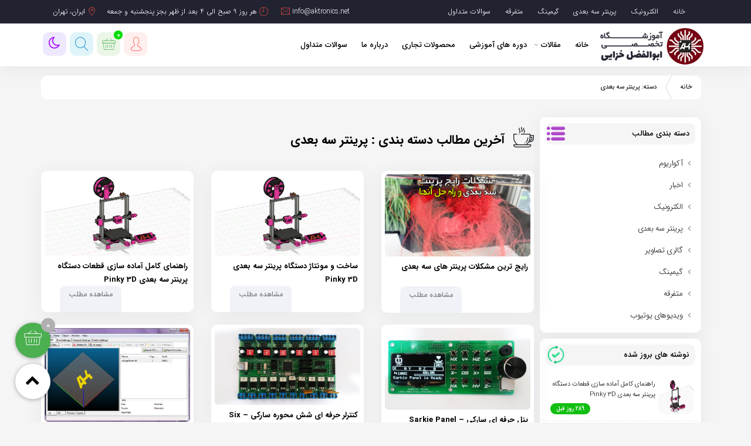

--- FILE ---
content_type: text/html; charset=UTF-8
request_url: https://aktronics.net/category/3d-printer/
body_size: 15379
content:
<!DOCTYPE html>
<html class="yes-js js_active js sb-init" lang="en" dir="rtl">
<head><meta http-equiv="Content-Type" content="text/html; charset=utf-8">
<meta http-equiv="X-UA-Compatible" content="IE=edge">
<meta name="viewport" content="width=device-width, initial-scale=1.0, maximum-scale=1.0, user-scalable=no" />
<title>
  پرینتر سه بعدی | سامانه آموزشی جدید ابوالفضل خزائی</title>
<meta name='robots' content='max-image-preview:large' />
	<style>img:is([sizes="auto" i], [sizes^="auto," i]) { contain-intrinsic-size: 3000px 1500px }</style>
	<link rel='dns-prefetch' href='//stackpath.bootstrapcdn.com' />
<link rel="alternate" type="application/rss+xml" title="سامانه آموزشی جدید ابوالفضل خزائی &raquo; پرینتر سه بعدی خوراک دسته" href="https://aktronics.net/category/3d-printer/feed/" />
<script type="text/javascript">
/* <![CDATA[ */
window._wpemojiSettings = {"baseUrl":"https:\/\/s.w.org\/images\/core\/emoji\/16.0.1\/72x72\/","ext":".png","svgUrl":"https:\/\/s.w.org\/images\/core\/emoji\/16.0.1\/svg\/","svgExt":".svg","source":{"concatemoji":"https:\/\/aktronics.net\/wp-includes\/js\/wp-emoji-release.min.js?ver=6.8.3"}};
/*! This file is auto-generated */
!function(s,n){var o,i,e;function c(e){try{var t={supportTests:e,timestamp:(new Date).valueOf()};sessionStorage.setItem(o,JSON.stringify(t))}catch(e){}}function p(e,t,n){e.clearRect(0,0,e.canvas.width,e.canvas.height),e.fillText(t,0,0);var t=new Uint32Array(e.getImageData(0,0,e.canvas.width,e.canvas.height).data),a=(e.clearRect(0,0,e.canvas.width,e.canvas.height),e.fillText(n,0,0),new Uint32Array(e.getImageData(0,0,e.canvas.width,e.canvas.height).data));return t.every(function(e,t){return e===a[t]})}function u(e,t){e.clearRect(0,0,e.canvas.width,e.canvas.height),e.fillText(t,0,0);for(var n=e.getImageData(16,16,1,1),a=0;a<n.data.length;a++)if(0!==n.data[a])return!1;return!0}function f(e,t,n,a){switch(t){case"flag":return n(e,"\ud83c\udff3\ufe0f\u200d\u26a7\ufe0f","\ud83c\udff3\ufe0f\u200b\u26a7\ufe0f")?!1:!n(e,"\ud83c\udde8\ud83c\uddf6","\ud83c\udde8\u200b\ud83c\uddf6")&&!n(e,"\ud83c\udff4\udb40\udc67\udb40\udc62\udb40\udc65\udb40\udc6e\udb40\udc67\udb40\udc7f","\ud83c\udff4\u200b\udb40\udc67\u200b\udb40\udc62\u200b\udb40\udc65\u200b\udb40\udc6e\u200b\udb40\udc67\u200b\udb40\udc7f");case"emoji":return!a(e,"\ud83e\udedf")}return!1}function g(e,t,n,a){var r="undefined"!=typeof WorkerGlobalScope&&self instanceof WorkerGlobalScope?new OffscreenCanvas(300,150):s.createElement("canvas"),o=r.getContext("2d",{willReadFrequently:!0}),i=(o.textBaseline="top",o.font="600 32px Arial",{});return e.forEach(function(e){i[e]=t(o,e,n,a)}),i}function t(e){var t=s.createElement("script");t.src=e,t.defer=!0,s.head.appendChild(t)}"undefined"!=typeof Promise&&(o="wpEmojiSettingsSupports",i=["flag","emoji"],n.supports={everything:!0,everythingExceptFlag:!0},e=new Promise(function(e){s.addEventListener("DOMContentLoaded",e,{once:!0})}),new Promise(function(t){var n=function(){try{var e=JSON.parse(sessionStorage.getItem(o));if("object"==typeof e&&"number"==typeof e.timestamp&&(new Date).valueOf()<e.timestamp+604800&&"object"==typeof e.supportTests)return e.supportTests}catch(e){}return null}();if(!n){if("undefined"!=typeof Worker&&"undefined"!=typeof OffscreenCanvas&&"undefined"!=typeof URL&&URL.createObjectURL&&"undefined"!=typeof Blob)try{var e="postMessage("+g.toString()+"("+[JSON.stringify(i),f.toString(),p.toString(),u.toString()].join(",")+"));",a=new Blob([e],{type:"text/javascript"}),r=new Worker(URL.createObjectURL(a),{name:"wpTestEmojiSupports"});return void(r.onmessage=function(e){c(n=e.data),r.terminate(),t(n)})}catch(e){}c(n=g(i,f,p,u))}t(n)}).then(function(e){for(var t in e)n.supports[t]=e[t],n.supports.everything=n.supports.everything&&n.supports[t],"flag"!==t&&(n.supports.everythingExceptFlag=n.supports.everythingExceptFlag&&n.supports[t]);n.supports.everythingExceptFlag=n.supports.everythingExceptFlag&&!n.supports.flag,n.DOMReady=!1,n.readyCallback=function(){n.DOMReady=!0}}).then(function(){return e}).then(function(){var e;n.supports.everything||(n.readyCallback(),(e=n.source||{}).concatemoji?t(e.concatemoji):e.wpemoji&&e.twemoji&&(t(e.twemoji),t(e.wpemoji)))}))}((window,document),window._wpemojiSettings);
/* ]]> */
</script>
<style id='wp-emoji-styles-inline-css' type='text/css'>

	img.wp-smiley, img.emoji {
		display: inline !important;
		border: none !important;
		box-shadow: none !important;
		height: 1em !important;
		width: 1em !important;
		margin: 0 0.07em !important;
		vertical-align: -0.1em !important;
		background: none !important;
		padding: 0 !important;
	}
</style>
<link rel='stylesheet' id='wp-block-library-rtl-css' href='https://aktronics.net/wp-includes/css/dist/block-library/style-rtl.min.css?ver=6.8.3' type='text/css' media='all' />
<style id='classic-theme-styles-inline-css' type='text/css'>
/*! This file is auto-generated */
.wp-block-button__link{color:#fff;background-color:#32373c;border-radius:9999px;box-shadow:none;text-decoration:none;padding:calc(.667em + 2px) calc(1.333em + 2px);font-size:1.125em}.wp-block-file__button{background:#32373c;color:#fff;text-decoration:none}
</style>
<style id='global-styles-inline-css' type='text/css'>
:root{--wp--preset--aspect-ratio--square: 1;--wp--preset--aspect-ratio--4-3: 4/3;--wp--preset--aspect-ratio--3-4: 3/4;--wp--preset--aspect-ratio--3-2: 3/2;--wp--preset--aspect-ratio--2-3: 2/3;--wp--preset--aspect-ratio--16-9: 16/9;--wp--preset--aspect-ratio--9-16: 9/16;--wp--preset--color--black: #000000;--wp--preset--color--cyan-bluish-gray: #abb8c3;--wp--preset--color--white: #ffffff;--wp--preset--color--pale-pink: #f78da7;--wp--preset--color--vivid-red: #cf2e2e;--wp--preset--color--luminous-vivid-orange: #ff6900;--wp--preset--color--luminous-vivid-amber: #fcb900;--wp--preset--color--light-green-cyan: #7bdcb5;--wp--preset--color--vivid-green-cyan: #00d084;--wp--preset--color--pale-cyan-blue: #8ed1fc;--wp--preset--color--vivid-cyan-blue: #0693e3;--wp--preset--color--vivid-purple: #9b51e0;--wp--preset--gradient--vivid-cyan-blue-to-vivid-purple: linear-gradient(135deg,rgba(6,147,227,1) 0%,rgb(155,81,224) 100%);--wp--preset--gradient--light-green-cyan-to-vivid-green-cyan: linear-gradient(135deg,rgb(122,220,180) 0%,rgb(0,208,130) 100%);--wp--preset--gradient--luminous-vivid-amber-to-luminous-vivid-orange: linear-gradient(135deg,rgba(252,185,0,1) 0%,rgba(255,105,0,1) 100%);--wp--preset--gradient--luminous-vivid-orange-to-vivid-red: linear-gradient(135deg,rgba(255,105,0,1) 0%,rgb(207,46,46) 100%);--wp--preset--gradient--very-light-gray-to-cyan-bluish-gray: linear-gradient(135deg,rgb(238,238,238) 0%,rgb(169,184,195) 100%);--wp--preset--gradient--cool-to-warm-spectrum: linear-gradient(135deg,rgb(74,234,220) 0%,rgb(151,120,209) 20%,rgb(207,42,186) 40%,rgb(238,44,130) 60%,rgb(251,105,98) 80%,rgb(254,248,76) 100%);--wp--preset--gradient--blush-light-purple: linear-gradient(135deg,rgb(255,206,236) 0%,rgb(152,150,240) 100%);--wp--preset--gradient--blush-bordeaux: linear-gradient(135deg,rgb(254,205,165) 0%,rgb(254,45,45) 50%,rgb(107,0,62) 100%);--wp--preset--gradient--luminous-dusk: linear-gradient(135deg,rgb(255,203,112) 0%,rgb(199,81,192) 50%,rgb(65,88,208) 100%);--wp--preset--gradient--pale-ocean: linear-gradient(135deg,rgb(255,245,203) 0%,rgb(182,227,212) 50%,rgb(51,167,181) 100%);--wp--preset--gradient--electric-grass: linear-gradient(135deg,rgb(202,248,128) 0%,rgb(113,206,126) 100%);--wp--preset--gradient--midnight: linear-gradient(135deg,rgb(2,3,129) 0%,rgb(40,116,252) 100%);--wp--preset--font-size--small: 13px;--wp--preset--font-size--medium: 20px;--wp--preset--font-size--large: 36px;--wp--preset--font-size--x-large: 42px;--wp--preset--spacing--20: 0.44rem;--wp--preset--spacing--30: 0.67rem;--wp--preset--spacing--40: 1rem;--wp--preset--spacing--50: 1.5rem;--wp--preset--spacing--60: 2.25rem;--wp--preset--spacing--70: 3.38rem;--wp--preset--spacing--80: 5.06rem;--wp--preset--shadow--natural: 6px 6px 9px rgba(0, 0, 0, 0.2);--wp--preset--shadow--deep: 12px 12px 50px rgba(0, 0, 0, 0.4);--wp--preset--shadow--sharp: 6px 6px 0px rgba(0, 0, 0, 0.2);--wp--preset--shadow--outlined: 6px 6px 0px -3px rgba(255, 255, 255, 1), 6px 6px rgba(0, 0, 0, 1);--wp--preset--shadow--crisp: 6px 6px 0px rgba(0, 0, 0, 1);}:where(.is-layout-flex){gap: 0.5em;}:where(.is-layout-grid){gap: 0.5em;}body .is-layout-flex{display: flex;}.is-layout-flex{flex-wrap: wrap;align-items: center;}.is-layout-flex > :is(*, div){margin: 0;}body .is-layout-grid{display: grid;}.is-layout-grid > :is(*, div){margin: 0;}:where(.wp-block-columns.is-layout-flex){gap: 2em;}:where(.wp-block-columns.is-layout-grid){gap: 2em;}:where(.wp-block-post-template.is-layout-flex){gap: 1.25em;}:where(.wp-block-post-template.is-layout-grid){gap: 1.25em;}.has-black-color{color: var(--wp--preset--color--black) !important;}.has-cyan-bluish-gray-color{color: var(--wp--preset--color--cyan-bluish-gray) !important;}.has-white-color{color: var(--wp--preset--color--white) !important;}.has-pale-pink-color{color: var(--wp--preset--color--pale-pink) !important;}.has-vivid-red-color{color: var(--wp--preset--color--vivid-red) !important;}.has-luminous-vivid-orange-color{color: var(--wp--preset--color--luminous-vivid-orange) !important;}.has-luminous-vivid-amber-color{color: var(--wp--preset--color--luminous-vivid-amber) !important;}.has-light-green-cyan-color{color: var(--wp--preset--color--light-green-cyan) !important;}.has-vivid-green-cyan-color{color: var(--wp--preset--color--vivid-green-cyan) !important;}.has-pale-cyan-blue-color{color: var(--wp--preset--color--pale-cyan-blue) !important;}.has-vivid-cyan-blue-color{color: var(--wp--preset--color--vivid-cyan-blue) !important;}.has-vivid-purple-color{color: var(--wp--preset--color--vivid-purple) !important;}.has-black-background-color{background-color: var(--wp--preset--color--black) !important;}.has-cyan-bluish-gray-background-color{background-color: var(--wp--preset--color--cyan-bluish-gray) !important;}.has-white-background-color{background-color: var(--wp--preset--color--white) !important;}.has-pale-pink-background-color{background-color: var(--wp--preset--color--pale-pink) !important;}.has-vivid-red-background-color{background-color: var(--wp--preset--color--vivid-red) !important;}.has-luminous-vivid-orange-background-color{background-color: var(--wp--preset--color--luminous-vivid-orange) !important;}.has-luminous-vivid-amber-background-color{background-color: var(--wp--preset--color--luminous-vivid-amber) !important;}.has-light-green-cyan-background-color{background-color: var(--wp--preset--color--light-green-cyan) !important;}.has-vivid-green-cyan-background-color{background-color: var(--wp--preset--color--vivid-green-cyan) !important;}.has-pale-cyan-blue-background-color{background-color: var(--wp--preset--color--pale-cyan-blue) !important;}.has-vivid-cyan-blue-background-color{background-color: var(--wp--preset--color--vivid-cyan-blue) !important;}.has-vivid-purple-background-color{background-color: var(--wp--preset--color--vivid-purple) !important;}.has-black-border-color{border-color: var(--wp--preset--color--black) !important;}.has-cyan-bluish-gray-border-color{border-color: var(--wp--preset--color--cyan-bluish-gray) !important;}.has-white-border-color{border-color: var(--wp--preset--color--white) !important;}.has-pale-pink-border-color{border-color: var(--wp--preset--color--pale-pink) !important;}.has-vivid-red-border-color{border-color: var(--wp--preset--color--vivid-red) !important;}.has-luminous-vivid-orange-border-color{border-color: var(--wp--preset--color--luminous-vivid-orange) !important;}.has-luminous-vivid-amber-border-color{border-color: var(--wp--preset--color--luminous-vivid-amber) !important;}.has-light-green-cyan-border-color{border-color: var(--wp--preset--color--light-green-cyan) !important;}.has-vivid-green-cyan-border-color{border-color: var(--wp--preset--color--vivid-green-cyan) !important;}.has-pale-cyan-blue-border-color{border-color: var(--wp--preset--color--pale-cyan-blue) !important;}.has-vivid-cyan-blue-border-color{border-color: var(--wp--preset--color--vivid-cyan-blue) !important;}.has-vivid-purple-border-color{border-color: var(--wp--preset--color--vivid-purple) !important;}.has-vivid-cyan-blue-to-vivid-purple-gradient-background{background: var(--wp--preset--gradient--vivid-cyan-blue-to-vivid-purple) !important;}.has-light-green-cyan-to-vivid-green-cyan-gradient-background{background: var(--wp--preset--gradient--light-green-cyan-to-vivid-green-cyan) !important;}.has-luminous-vivid-amber-to-luminous-vivid-orange-gradient-background{background: var(--wp--preset--gradient--luminous-vivid-amber-to-luminous-vivid-orange) !important;}.has-luminous-vivid-orange-to-vivid-red-gradient-background{background: var(--wp--preset--gradient--luminous-vivid-orange-to-vivid-red) !important;}.has-very-light-gray-to-cyan-bluish-gray-gradient-background{background: var(--wp--preset--gradient--very-light-gray-to-cyan-bluish-gray) !important;}.has-cool-to-warm-spectrum-gradient-background{background: var(--wp--preset--gradient--cool-to-warm-spectrum) !important;}.has-blush-light-purple-gradient-background{background: var(--wp--preset--gradient--blush-light-purple) !important;}.has-blush-bordeaux-gradient-background{background: var(--wp--preset--gradient--blush-bordeaux) !important;}.has-luminous-dusk-gradient-background{background: var(--wp--preset--gradient--luminous-dusk) !important;}.has-pale-ocean-gradient-background{background: var(--wp--preset--gradient--pale-ocean) !important;}.has-electric-grass-gradient-background{background: var(--wp--preset--gradient--electric-grass) !important;}.has-midnight-gradient-background{background: var(--wp--preset--gradient--midnight) !important;}.has-small-font-size{font-size: var(--wp--preset--font-size--small) !important;}.has-medium-font-size{font-size: var(--wp--preset--font-size--medium) !important;}.has-large-font-size{font-size: var(--wp--preset--font-size--large) !important;}.has-x-large-font-size{font-size: var(--wp--preset--font-size--x-large) !important;}
:where(.wp-block-post-template.is-layout-flex){gap: 1.25em;}:where(.wp-block-post-template.is-layout-grid){gap: 1.25em;}
:where(.wp-block-columns.is-layout-flex){gap: 2em;}:where(.wp-block-columns.is-layout-grid){gap: 2em;}
:root :where(.wp-block-pullquote){font-size: 1.5em;line-height: 1.6;}
</style>
<link rel='stylesheet' id='wcdpue-css' href='https://aktronics.net/wp-content/plugins/wcdpue-pro/public/css/wcdpue-public.css?ver=2.0.8' type='text/css' media='all' />
<link rel='stylesheet' id='wcdpue-metabox-css' href='https://aktronics.net/wp-content/plugins/wcdpue-pro/public/css/metabox.css?ver=1761660893' type='text/css' media='all' />
<link rel='stylesheet' id='wcdpue-selectWoo-css' href='https://aktronics.net/wp-content/plugins/wcdpue-pro/shared/css/selectWoo.min.css?ver=1761660893' type='text/css' media='all' />
<link rel='stylesheet' id='woocommerce-layout-rtl-css' href='https://aktronics.net/wp-content/plugins/woocommerce/assets/css/woocommerce-layout-rtl.css?ver=10.2.2' type='text/css' media='all' />
<link rel='stylesheet' id='woocommerce-smallscreen-rtl-css' href='https://aktronics.net/wp-content/plugins/woocommerce/assets/css/woocommerce-smallscreen-rtl.css?ver=10.2.2' type='text/css' media='only screen and (max-width: 768px)' />
<link rel='stylesheet' id='woocommerce-general-rtl-css' href='https://aktronics.net/wp-content/plugins/woocommerce/assets/css/woocommerce-rtl.css?ver=10.2.2' type='text/css' media='all' />
<style id='woocommerce-inline-inline-css' type='text/css'>
.woocommerce form .form-row .required { visibility: visible; }
</style>
<link rel='stylesheet' id='brands-styles-css' href='https://aktronics.net/wp-content/plugins/woocommerce/assets/css/brands.css?ver=10.2.2' type='text/css' media='all' />
<link rel='stylesheet' id='bootstrap-rtl-css' href='https://aktronics.net/wp-content/themes/diako/assets/css/bootstrap-rtl.min.css?ver=6.8.3' type='text/css' media='all' />
<link rel='stylesheet' id='fontawesome-css' href='https://stackpath.bootstrapcdn.com/font-awesome/4.7.0/css/font-awesome.min.css?ver=6.8.3' type='text/css' media='all' />
<link rel='stylesheet' id='animate-css' href='https://aktronics.net/wp-content/themes/diako/assets/css/animate.css?ver=6.8.3' type='text/css' media='all' />
<link rel='stylesheet' id='style-css' href='https://aktronics.net/wp-content/themes/diako/style.css?ver=6.8.3' type='text/css' media='all' />
<link rel='stylesheet' id='dashicons-css' href='https://aktronics.net/wp-includes/css/dashicons.min.css?ver=6.8.3' type='text/css' media='all' />
<link rel='stylesheet' id='simple-favorites-css' href='https://aktronics.net/wp-content/plugins/favorites/assets/css/favorites.css?ver=2.3.6' type='text/css' media='all' />
<script type="text/javascript" src="https://aktronics.net/wp-content/themes/diako/assets/js/jquery.js?ver=3.2.1" id="jquery-js"></script>
<script type="text/javascript" src="https://aktronics.net/wp-content/plugins/wcdpue-pro/public/js/wcdpue-public.js?ver=2.0.8" id="wcdpue-js"></script>
<script type="text/javascript" src="https://aktronics.net/wp-content/plugins/wcdpue-pro/shared/js/selectWoo.min.js?ver=1761660893" id="wcdpue-selectWoo-js"></script>
<script type="text/javascript" src="https://aktronics.net/wp-content/plugins/woocommerce/assets/js/jquery-blockui/jquery.blockUI.min.js?ver=2.7.0-wc.10.2.2" id="jquery-blockui-js" defer="defer" data-wp-strategy="defer"></script>
<script type="text/javascript" src="https://aktronics.net/wp-content/plugins/woocommerce/assets/js/js-cookie/js.cookie.min.js?ver=2.1.4-wc.10.2.2" id="js-cookie-js" defer="defer" data-wp-strategy="defer"></script>
<script type="text/javascript" id="woocommerce-js-extra">
/* <![CDATA[ */
var woocommerce_params = {"ajax_url":"\/wp-admin\/admin-ajax.php","wc_ajax_url":"\/?wc-ajax=%%endpoint%%","i18n_password_show":"Show password","i18n_password_hide":"Hide password"};
/* ]]> */
</script>
<script type="text/javascript" src="https://aktronics.net/wp-content/plugins/woocommerce/assets/js/frontend/woocommerce.min.js?ver=10.2.2" id="woocommerce-js" defer="defer" data-wp-strategy="defer"></script>
<script type="text/javascript" id="favorites-js-extra">
/* <![CDATA[ */
var favorites_data = {"ajaxurl":"https:\/\/aktronics.net\/wp-admin\/admin-ajax.php","nonce":"63a7d75612","favorite":"<i class=\"far fa-heart\"><\/i>","favorited":"<i class=\"fas fa-heart\"><\/i>","includecount":"","indicate_loading":"","loading_text":"Loading","loading_image":"","loading_image_active":"","loading_image_preload":"","cache_enabled":"1","button_options":{"button_type":"custom","custom_colors":false,"box_shadow":false,"include_count":false,"default":{"background_default":"#ffffff","border_default":"#ffffff","text_default":false,"icon_default":"#dddddd","count_default":false},"active":{"background_active":"#ffffff","border_active":"#ffffff","text_active":false,"icon_active":"#dd3333","count_active":false}},"authentication_modal_content":"<p>Please login to add favorites.<\/p>\n<p><a href=\"#\" data-favorites-modal-close>Dismiss this notice<\/a><\/p>\n","authentication_redirect":"","dev_mode":"","logged_in":"","user_id":"0","authentication_redirect_url":"https:\/\/aktronics.net\/authentication"};
/* ]]> */
</script>
<script type="text/javascript" src="https://aktronics.net/wp-content/plugins/favorites/assets/js/favorites.min.js?ver=2.3.6" id="favorites-js"></script>
<link rel="https://api.w.org/" href="https://aktronics.net/wp-json/" /><link rel="alternate" title="JSON" type="application/json" href="https://aktronics.net/wp-json/wp/v2/categories/306" /><link rel="EditURI" type="application/rsd+xml" title="RSD" href="https://aktronics.net/xmlrpc.php?rsd" />
<meta name="generator" content="WordPress 6.8.3" />
<meta name="generator" content="WooCommerce 10.2.2" />
	<noscript><style>.woocommerce-product-gallery{ opacity: 1 !important; }</style></noscript>
	<meta name="generator" content="Powered by WPBakery Page Builder - drag and drop page builder for WordPress."/>
<link rel="icon" href="https://aktronics.net/wp-content/uploads/2022/11/cropped-icon-32x32.png" sizes="32x32" />
<link rel="icon" href="https://aktronics.net/wp-content/uploads/2022/11/cropped-icon-192x192.png" sizes="192x192" />
<link rel="apple-touch-icon" href="https://aktronics.net/wp-content/uploads/2022/11/cropped-icon-180x180.png" />
<meta name="msapplication-TileImage" content="https://aktronics.net/wp-content/uploads/2022/11/cropped-icon-270x270.png" />
<noscript><style> .wpb_animate_when_almost_visible { opacity: 1; }</style></noscript><!-- style & color -->
<style>
body{background: #f5f5f5;}
.basket {background: #4caf50;}
.footer-widget .menu a::before ,.pagination > .active > a, .pagination > .active > a:focus, .pagination > .active > a:hover, .pagination > .active > span, .pagination > .active > span:focus, .pagination > .active > span:hover 
 , .comment-reply-link ,.footer-widget .menu a::before  , .megaSubCat li:hover , .icon_rispansive-top .current-menu-item ,.footer-widget li:hover ,.title-post-box a:hover , .last-post-box:hover .post-shop3 ,.pagination span , .pagination a:hover , .right-side-base .widget-archive-side-cats li:hover , .before-buy li:hover ,.market-widget .edd-cart .edd_checkout a,.captionItem:hover, .activeItem,.post:hover .post_show ,.home-posts:hover .post_show ,.li-productbox-count strong ,.postbox-title a:hover ,.footer-title > h3::before ,.dlbox-footer ,.articleTags a:hover ,.tagcloud a:hover ,.widget.widget_edd_cart_widget  .button.wc-forward ,.woocommerce nav.woocommerce-pagination ul li span.current,.ptabs.wc-tabs .active ,.page-title ,.ikweb_form_login_header ul li a.active,.post-page-title h1::before{ background: #fa5141 !important;}
 .carthbtn:hover , .baseheadleft a:hover span , .hero-badge:hover ,.single_comments_help a:hover , .right-side-base .nav.nav-tabs a.active , .nav.nav-tabs li a.active:before ,blockquote::before, blockquote::after , .entry ul li::before ,.before-buy i ,.widget_title h4::before , .box-download-title > div i ,.post__five ,.post:hover a,.home-posts:hover a ,.usr-top-profile-welcome, .registerbtn ,.sidebar-posts li:hover a ,.post-top-tools .shareto:hover i ,.wc-tabs > li a::before  ,.author-info-count b ,.author-info-title a{color: #fa5141 !important;}
.activeItem::before {
	border-bottom-color: #fa5141;
}
.ContentHeader01 {background-color:#fa5141 !important;}
.hblog-show{
	color:#fa5141;
	border: 1px solid #fa5141;
}
.usr-top-profile-welcome, .registerbtn {
	background: #fa514117 !important;
}
.right-side-title h3 {
	background: #f5f5f5 !important;
	color: #000000 !important;
}
.fixed-support-btn {
	background: #1e73be !important;
}
#tab-title-ctab a::before {
	content: "\";
	font-family: fontawesome;
}
.buying {background: #02ccba;} .buying:hover {color:#fff}
.side_menu .nav.nav-tabs a.active {	background: #02ccba ;}
.showcommentbtn {background: #1e73be;}
.arena-navbar > li > a ,.arena-navbar li > a,.arena-navbar li a:hover{color:#020202 !important;}
.arena-navbar {background:#ffffff !important;}
.course-section .zaman ,.course-section .accordion-item .panel-title a::before,.course-content-btns a:hover,.accordion-item.panel.panel-default.woo-course-child-tab:hover a::before{background:#4caf50 !important;}
.post img {height: auto !important;}.li-productbox img {height: auto !important;}.footer {
	background: #212331 !important;
}
ul.statistic li strong ,.footer-title > h3 {
	color: #fff !important;
}
.textwidget p {
	color: #969696 !important;
}
.footer-widget li {
	background: rgba(0,0,0,0.25);
	color: #969696 ;
}
ul.statistic {
	border-bottom: 1px solid rgba(0,0,0,0.25);
}
.footer-absolute {
	background-color: #1a1c2a;
}
.footer_absolute_txt p {
	color: #fff;
}
	@media only screen and (max-width: 48em) { 
		.row.row-reverse-col {flex-direction: column-reverse;}
	}	
.darkbtn.toggle_modes.active i::before {
	content: "\f185";
}
.dark .product_type2_thumbnail,.dark .modal-body,.dark .woocommerce-pagination a,.dark .woocommerce nav.woocommerce-pagination ul li span.current,.dark .single-left-doc,.dark .teacher-info-item,.dark .payment_box,.dark .right-side-title h3,.dark #review_form_wrapper,.dark .postbox-title a,.dark .home-posts ,.dark .last-post-box,.dark #slider .sliderCaption ,.dark .box-download-title,.dark .top-menu.header-top , .dark .header-top-menu a , .dark .header-top-left span , .dark .baseheadleft a ,.dark .arena-navbar , .dark .searchbtn,.dark .carthbtn,.dark .registerbtn,.dark .panelbtn,.dark .usr-top-profile-welcome,.dark .darkbtn ,.dark .footer ,.dark .footer::before , .dark .footer::after , .dark .right-side-base ,.dark .post-box-bg , .dark .hero-badge , .dark .arena-navbar li > ul , .dark .arena-navbar li > ul a , .dark .post-page , .dark .pagination a , .dark .single-post-share , .dark #author-info , .dark .blog-goto-comments ,.dark .single-comment , .dark .tih ,.dark #comments .comment-respond , .dark #menu-risponsive li ul , .dark .megaSubCat , .dark .icon_rispansive-top > .menu-bottom, .dark .breadcrumb.card-wrapper , .dark #price-button , .dark #product-details li:nth-child(2n) , .dark .course-section ,.dark .posts_container.before-buy , .dark .before-buy li::after , .dark .sidebar-comments .comment_author,.dark .sidebar-comments .comment_date ,.dark .market-widget , .dark legend,.dark .dlbox {
	background: #29292f !important;
	color: #bdbdbd !important;
}
 .dark .course-section,.dark .avrage-rating-doc,.dark .teacher-info-exprience,.dark .woocommerce-mini-cart__total.total,.dark #payment,body.dark input[type="text"],body.dark input[type="tel"],body.dark textarea,body.dark input[type="email"],.dark #coupon_code,.dark thead,.dark .qty,.dark .articleTags a,.dark .tagcloud a,.dark .ptabs.wc-tabs,.dark .my-add-to-cart,.dark .li-productbox-count,.dark .post_show,.dark .base-head , body.dark ,.dark .footer-widget li ,.dark .footer-absolute , .dark #back2Top , .dark .tab-foot.news-post , .dark .title-post-box a , .dark .bg-title-post-box , .dark .right-side-base .meta , .dark blockquote , .dark .wp-pagenavi , .dark .post-shop3 , .dark .right-side-base .nav.nav-tabs li ,.dark .ikweb_post .articleMeta , .dark .widget-archive-side-cats li , .dark .bypostauthor > .review-item,.dark .bypostauthor > article,.dark .comment-author-academytizhooshan > article , .dark #comments textarea , .dark #menu-risponsive , .dark #product-details , .dark .course-section .web-video-section ,.dark .posts_container.before-buy li , .dark .sidebar-comments li ,.dark .market-widget .edd-cart .edd_total  ,.dark .ul-dlbox ,.dark .dlboxlinks , .dark .dlbox_errorbtn{
	background: #19191b !important;
	color: #bdbdbd !important;
}
.dark strong , .dark a , .dark li ,.dark .footer-title ,.dark h1 ,.dark h2 , .dark h3 , .dark h4 , .dark h5 , .dark h6  , .dark p , .dark span , dark input ,.dark #short-url , .dark cite{ 
	color: #bdbdbd !important;
}
.dark .title-post-box {border-top: 3px solid #19191b !important ;}
.dark .post-foot p::after {display:none !important}
.dark .post-shop {
	border: none !important;
	background: #29292f !important;
}
.dark .right-side-base .widget-archive-side-cats li {border-right: #19191b 5px solid;}
.dark .nav.nav-tabs li {
	border: none !important;
}
.dark .box-conect .discount i {display:none}
.dark .support-accounts h4, .dark .support-accounts span,.dark .course-content-btns a span,.dark .avrage-rating span,.dark .button,.dark .ctitle,.dark .page-title,.dark table,.dark .dlboxlinks a , .dark .dlboxlinks a span ,.dark .basket i,.dark .arena-navbar > li > a,.dark .arena-navbar li > a,.dark .arena-navbar li a:hover ,.dark .li-productbox-count strong ,.dark .product_counter ,.dark #product-demo,.dark .buy_link.right.vip-link a ,.dark .cart-number,.dark .course-section .zaman{color:#fff !important;}

</style></head>
<body class="rtl archive category category-3d-printer category-306 wp-theme-diako theme-diako woocommerce-no-js wpb-js-composer js-comp-ver-9.0.0 vc_responsive">
<!-- preloader -->
 
<!-- notifiction-bar -->
<!-- search-bar -->
<script>
function searchbarclose() {
  $("#searchbtn-content").slideToggle()
}
</script>
<div data-rocket-location-hash="8b4f9f008aad0950f061353570b81f98" id="searchbtn-content" style="display:none">
<div data-rocket-location-hash="6005da2017e5fd3302f88d75d9af55c2" class="container">
	<div data-rocket-location-hash="c36b318e72548dc3f41a9119aeff41b2" class="ikweb-search">
		<form role="search" action="https://aktronics.net/" method="get" autocomplete="off">
		<button type="submit" name="button"><i class="icon-search"></i></button>
		<input id="ik-search" class="keyword google_s" value="" required="" name="s" placeholder="نام آموزش یا مقاله را جستجو کنید ..." onkeyup="fetch()" type="search">
		<label class="close_search" for="search" onclick="searchbarclose()"><i class="fa fa-2x fa-times"></i></label></form>
		<div class="search_result" id="datafetch"><div class="ajaxloader"></div></div>
		<div class="clear">
		</div>
	</div>
</div>
</div><!-- header-top -->
<div data-rocket-location-hash="66dd0506321ee5d52df967f2ed0f749d" class="top-menu header-top" style="background:#212331">
	<div data-rocket-location-hash="0841f15ebf099eeaba6f2c7f735d0671" class="container">
		<div data-rocket-location-hash="ca722c0fa35488ed8b185d1aa84c8a90" class="row">
			<div class="col-lg-5">
				<div class="header-top-menu"><div class="menu-%d9%81%d9%87%d8%b1%d8%b3%d8%aa-%d8%a8%d8%a7%d9%84%d8%a7%db%8c-%d8%b3%d8%a7%db%8c%d8%aa-container"><ul id="menu-%d9%81%d9%87%d8%b1%d8%b3%d8%aa-%d8%a8%d8%a7%d9%84%d8%a7%db%8c-%d8%b3%d8%a7%db%8c%d8%aa" class="menu"><li id="menu-item-16" class="menu-item menu-item-type-custom menu-item-object-custom menu-item-home menu-item-16"><a href="https://aktronics.net">خانه</a></li>
<li id="menu-item-3855" class="menu-item menu-item-type-taxonomy menu-item-object-category menu-item-3855"><a href="https://aktronics.net/category/electronic/">الکترونیک</a></li>
<li id="menu-item-4224" class="menu-item menu-item-type-taxonomy menu-item-object-category current-menu-item menu-item-4224"><a href="https://aktronics.net/category/3d-printer/" aria-current="page">پرینتر سه بعدی</a></li>
<li id="menu-item-4225" class="menu-item menu-item-type-taxonomy menu-item-object-category menu-item-4225"><a href="https://aktronics.net/category/gaming/">گیمینگ</a></li>
<li id="menu-item-4226" class="menu-item menu-item-type-taxonomy menu-item-object-category menu-item-4226"><a href="https://aktronics.net/category/other-stuff/">متفرقه</a></li>
<li id="menu-item-1250" class="menu-item menu-item-type-post_type menu-item-object-page menu-item-1250"><a href="https://aktronics.net/frequently-asked-questions/">سوالات متداول</a></li>
</ul></div></div>
			</div>
			<div class="col-lg-7">
				<div class="header-top-left">
										<span><i class="icon-email"></i><a href="mailto:info@aktronics.net">info@aktronics.net</a></span>					<span><i class="icon-time"></i>هر روز 9 صبح الی 4 بعد از ظهر بجز پنجشنبه و جمعه</span>					<span><i class="icon-placeholder"></i>ایران، تهران</span>				</div>
			</div>
		</div>
	</div>
</div> 
<style>
.header-top-menu a , .header-top-left span{color:#ffffff !important;}
.header-top-menu a::before{background:#fa5141 !important;}
.header-top-menu a:hover{color:#fa5141 !important;}
.header-top-left i{color:#fa5141 !important;}
</style>
<!-- header-bottom -->
<div data-rocket-location-hash="21f261f2347ee18faf7d57b742892731" class="header-bottom">
<!-- mobile-menu -->
<div data-rocket-location-hash="a828aa37760f0880394c3f4c5c1998ee" class="icon_rispansive-top">
	<div data-rocket-location-hash="df312b2e7444bafac5cacd76b8d12f34" class="menu-bottom">
		<span class="fa fa-bars navbar-c-toggle menu-show"></span>
	</div>
	<div data-rocket-location-hash="3506b4f962c3861da4c5a57a6e24d3a7" class="menu-hidden menu-show" id="menu-risponsive">
		<div class="mobile-menu-picture">
			<a href="https://aktronics.net" title=" &raquo; پرینتر سه بعدی"><img src="https://aktronics.net/wp-content/uploads/2022/12/logo_ak_new.png" alt=" &raquo; پرینتر سه بعدی" height="70" width="180" style="margin: -10px 5px;"></a>
		</div>
		<div class="menu-%d9%81%d9%87%d8%b1%d8%b3%d8%aa-%d8%b3%d8%a7%db%8c%d8%aa-container"><ul id="menu-%d9%81%d9%87%d8%b1%d8%b3%d8%aa-%d8%b3%d8%a7%db%8c%d8%aa" class="menu"><li id="menu-item-29" class="menu-item menu-item-type-custom menu-item-object-custom menu-item-home menu-item-29"><a href="https://aktronics.net">خانه</a></li>
<li id="menu-item-1255" class="menu-item menu-item-type-custom menu-item-object-custom current-menu-ancestor current-menu-parent menu-item-has-children menu-item-1255"><a href="#">مقالات</a>
<ul class="sub-menu">
	<li id="menu-item-3850" class="menu-item menu-item-type-taxonomy menu-item-object-category menu-item-3850"><a href="https://aktronics.net/category/electronic/">الکترونیک</a></li>
	<li id="menu-item-3851" class="menu-item menu-item-type-taxonomy menu-item-object-category current-menu-item menu-item-3851"><a href="https://aktronics.net/category/3d-printer/" aria-current="page">پرینتر سه بعدی</a></li>
	<li id="menu-item-3852" class="menu-item menu-item-type-taxonomy menu-item-object-category menu-item-3852"><a href="https://aktronics.net/category/gaming/">گیمینگ</a></li>
	<li id="menu-item-3853" class="menu-item menu-item-type-taxonomy menu-item-object-category menu-item-3853"><a href="https://aktronics.net/category/other-stuff/">متفرقه</a></li>
</ul>
</li>
<li id="menu-item-1482" class="menu-item menu-item-type-taxonomy menu-item-object-product_cat menu-item-1482"><a href="https://aktronics.net/product-category/courses/">دوره های آموزشی</a></li>
<li id="menu-item-1475" class="menu-item menu-item-type-taxonomy menu-item-object-product_cat menu-item-1475"><a href="https://aktronics.net/product-category/products/">محصولات تجاری</a></li>
<li id="menu-item-1253" class="menu-item menu-item-type-post_type menu-item-object-page menu-item-1253"><a href="https://aktronics.net/about-us/">درباره ما</a></li>
<li id="menu-item-1254" class="menu-item menu-item-type-post_type menu-item-object-page menu-item-1254"><a href="https://aktronics.net/frequently-asked-questions/">سوالات متداول</a></li>
</ul></div>	
	</div>
</div><nav class="arena-navbar">
 <div class="container" style="padding-left: 0; padding-right: 0;">
	<div data-rocket-location-hash="eba0c3de63ef232d13efe2935ab36efc" class="row">
		<div class="logo-pic col-xs-12 col-lg-2 wow fadeInRight">
			<a href="https://aktronics.net" title=" &raquo; پرینتر سه بعدی"> 
				<h1><img src="https://aktronics.net/wp-content/uploads/2022/12/logo_ak_new.png" alt=" &raquo; پرینتر سه بعدی"></h1>			</a>
		</div>
		<div class="col-xs-12 col-lg-10">
		<div class="desktop-menu"><div class="menu-%d9%81%d9%87%d8%b1%d8%b3%d8%aa-%d8%b3%d8%a7%db%8c%d8%aa-container"><ul id="menu-%d9%81%d9%87%d8%b1%d8%b3%d8%aa-%d8%b3%d8%a7%db%8c%d8%aa-1" class="menu"><li class="menu-item menu-item-type-custom menu-item-object-custom menu-item-home menu-item-29"><a href="https://aktronics.net">خانه</a></li>
<li class="menu-item menu-item-type-custom menu-item-object-custom current-menu-ancestor current-menu-parent menu-item-has-children menu-item-1255"><a href="#">مقالات</a>
<ul class="sub-menu">
	<li class="menu-item menu-item-type-taxonomy menu-item-object-category menu-item-3850"><a href="https://aktronics.net/category/electronic/">الکترونیک</a></li>
	<li class="menu-item menu-item-type-taxonomy menu-item-object-category current-menu-item menu-item-3851"><a href="https://aktronics.net/category/3d-printer/" aria-current="page">پرینتر سه بعدی</a></li>
	<li class="menu-item menu-item-type-taxonomy menu-item-object-category menu-item-3852"><a href="https://aktronics.net/category/gaming/">گیمینگ</a></li>
	<li class="menu-item menu-item-type-taxonomy menu-item-object-category menu-item-3853"><a href="https://aktronics.net/category/other-stuff/">متفرقه</a></li>
</ul>
</li>
<li class="menu-item menu-item-type-taxonomy menu-item-object-product_cat menu-item-1482"><a href="https://aktronics.net/product-category/courses/">دوره های آموزشی</a></li>
<li class="menu-item menu-item-type-taxonomy menu-item-object-product_cat menu-item-1475"><a href="https://aktronics.net/product-category/products/">محصولات تجاری</a></li>
<li class="menu-item menu-item-type-post_type menu-item-object-page menu-item-1253"><a href="https://aktronics.net/about-us/">درباره ما</a></li>
<li class="menu-item menu-item-type-post_type menu-item-object-page menu-item-1254"><a href="https://aktronics.net/frequently-asked-questions/">سوالات متداول</a></li>
</ul></div></div>
		<div class="header-bottom-btns wow fadeInLeft">
						<div class="darkbtn toggle_modes" onclick="dark()"><i class="fa fa-moon-o"></i></div>
						<div class="searchbtn" onclick="searchbarclose()"><i class="icon-search"></i></div>
						<a class="carthbtn" href="https://aktronics.net/cart"><i class="icon-shopping-basket"></i>
				<span class="cart-number"  >0 </span>
			</a>
													<a class="registerbtn" href="https://aktronics.net/panel"><i class="icon-user"></i></a>
				
		</div>
		</div>
    </div>
  </div>
</nav>
</div><div data-rocket-location-hash="cf62ed9593dbee71ed2aaebde9741cac" class="breadcrumb_container">
    <div data-rocket-location-hash="ad0d0d9caad992a98cde7a0ed92e0e39" class="container">
		<div data-rocket-location-hash="ca8628f43eda5e53527be2e6845b5a8b" class="row">
            <div class="col-lg-12" style="padding-left:0"> <div class="breadcrumb card-wrapper"><a href="https://aktronics.net/" rel="v:url" property="v:title">خانه</a><img class="breadcrumbs-arrow" src="https://aktronics.net/wp-content/themes/diako/assets/images/breadcrumbs.png"><span class="current">دسته: پرینتر سه بعدی</span></div><!-- .breadcrumbs --></div>
        </div>
    </div>
</div><div data-rocket-location-hash="86e7759ebf0c59d073be9e2ac56e107d" class="container">
	<div data-rocket-location-hash="1099610ed99b7ad4b855ee0fc4d0031c" class="row row-reverse-col">
	<div data-rocket-location-hash="a8cd063b55f16b76f4e42127f49a7ab0" class="col-xs-12 col-md-3">
  <div class="right-side">
    <aside>
      		
<div class="right-side-base">
    <div class="right-side-title">
		<img src="https://aktronics.net/wp-content/uploads/2021/05/015-menu.svg" alt="قالب وردپرس ایرانی"/>       <h3>دسته بندی مطالب</h3>
	   <div class="right-line"></div>
    </div>
    <div class="textwidget">
	<ul class="widget-archive-side-cats">
						<li class="li-dropdown wow fadeInDown">
					<a href="https://aktronics.net/category/aquarium/">آکواریوم</a>
					<ul class="megaSubCat">
						  
					</ul>
				</li>
						<li class="li-dropdown wow fadeInDown">
					<a href="https://aktronics.net/category/news/">اخبار</a>
					<ul class="megaSubCat">
						  
					</ul>
				</li>
						<li class="li-dropdown wow fadeInDown">
					<a href="https://aktronics.net/category/electronic/">الکترونیک</a>
					<ul class="megaSubCat">
												<li><a href="https://aktronics.net/category/electronic/">CNC</a></li>
												<li><a href="https://aktronics.net/category/electronic/">E-INK</a></li>
												<li><a href="https://aktronics.net/category/electronic/">ESP8266</a></li>
												<li><a href="https://aktronics.net/category/electronic/">LED</a></li>
												<li><a href="https://aktronics.net/category/electronic/">NodeMCU</a></li>
												<li><a href="https://aktronics.net/category/electronic/">OLED</a></li>
												<li><a href="https://aktronics.net/category/electronic/">PCB</a></li>
												<li><a href="https://aktronics.net/category/electronic/">RFID</a></li>
												<li><a href="https://aktronics.net/category/electronic/">TEC</a></li>
												<li><a href="https://aktronics.net/category/electronic/">WiFi</a></li>
												<li><a href="https://aktronics.net/category/electronic/">آردوینو</a></li>
												<li><a href="https://aktronics.net/category/electronic/">ابزارآلات</a></li>
												<li><a href="https://aktronics.net/category/electronic/">اسیلوسکوپ</a></li>
												<li><a href="https://aktronics.net/category/electronic/">التیوم دیزاینر</a></li>
												<li><a href="https://aktronics.net/category/electronic/">الکترونیک پایه</a></li>
												<li><a href="https://aktronics.net/category/electronic/">الکترونیک ساختمان ها</a></li>
												<li><a href="https://aktronics.net/category/electronic/">اینترنت اشیاء</a></li>
												<li><a href="https://aktronics.net/category/electronic/">تغذیه های سوئیچینگ</a></li>
												<li><a href="https://aktronics.net/category/electronic/">سوال و چالش فنی مهندسی</a></li>
												<li><a href="https://aktronics.net/category/electronic/">قطعات الکترونیکی</a></li>
												<li><a href="https://aktronics.net/category/electronic/">کاربردی</a></li>
												<li><a href="https://aktronics.net/category/electronic/">کامپیوتر های تک برد</a></li>
												<li><a href="https://aktronics.net/category/electronic/">کنترل و نظارت بر محیط زیست</a></li>
												<li><a href="https://aktronics.net/category/electronic/">مبدل جریان و ولتاژ</a></li>
												<li><a href="https://aktronics.net/category/electronic/">منبع تغذیه</a></li>
												<li><a href="https://aktronics.net/category/electronic/">مهندسی معکوس</a></li>
												<li><a href="https://aktronics.net/category/electronic/">موتورها و درایورها</a></li>
												<li><a href="https://aktronics.net/category/electronic/">مونتاژ برد</a></li>
						  
					</ul>
				</li>
						<li class="li-dropdown wow fadeInDown">
					<a href="https://aktronics.net/category/3d-printer/">پرینتر سه بعدی</a>
					<ul class="megaSubCat">
						  
					</ul>
				</li>
						<li class="li-dropdown wow fadeInDown">
					<a href="https://aktronics.net/category/photo-gallery/">گالری تصاویر</a>
					<ul class="megaSubCat">
						  
					</ul>
				</li>
						<li class="li-dropdown wow fadeInDown">
					<a href="https://aktronics.net/category/gaming/">گیمینگ</a>
					<ul class="megaSubCat">
												<li><a href="https://aktronics.net/category/gaming/">Atari</a></li>
												<li><a href="https://aktronics.net/category/gaming/">Nintendo</a></li>
												<li><a href="https://aktronics.net/category/gaming/">Playstation 4</a></li>
												<li><a href="https://aktronics.net/category/gaming/">Sega</a></li>
												<li><a href="https://aktronics.net/category/gaming/">Xbox One</a></li>
												<li><a href="https://aktronics.net/category/gaming/">راهنمای بازی ها</a></li>
						  
					</ul>
				</li>
						<li class="li-dropdown wow fadeInDown">
					<a href="https://aktronics.net/category/other-stuff/">متفرقه</a>
					<ul class="megaSubCat">
						  
					</ul>
				</li>
						<li class="li-dropdown wow fadeInDown">
					<a href="https://aktronics.net/category/yt-videos/">ویدیوهای یوتیوب</a>
					<ul class="megaSubCat">
						  
					</ul>
				</li>
				</ul>
	</div>
</div>
<div class="clear"></div>
<div class="right-side-base">
    <div class="right-side-title">
		<img src="https://aktronics.net/wp-content/uploads/2021/03/updated.png" alt="آیکاوب"/>       <h3>نوشته های بروز شده</h3>
	   <div class="right-line"></div>
    </div>
        <div class="textwidget">
              <ul class="sidebar-posts">
                    					<li class="wow fadeInUp">
						<div class="thumbnail"><a href="https://aktronics.net/pinky-3d-printer-preparation/"><img width="1520" height="850" src="https://aktronics.net/wp-content/uploads/2022/12/Pinky_3D_Printer.png" class="attachment-post-thumbnail size-post-thumbnail wp-post-image" alt="" decoding="async" fetchpriority="high" srcset="https://aktronics.net/wp-content/uploads/2022/12/Pinky_3D_Printer.png 1520w, https://aktronics.net/wp-content/uploads/2022/12/Pinky_3D_Printer-750x419.png 750w, https://aktronics.net/wp-content/uploads/2022/12/Pinky_3D_Printer-1024x573.png 1024w, https://aktronics.net/wp-content/uploads/2022/12/Pinky_3D_Printer-768x429.png 768w, https://aktronics.net/wp-content/uploads/2022/12/Pinky_3D_Printer-600x336.png 600w" sizes="(max-width: 1520px) 100vw, 1520px" /></a></div>
						<h2><a href="https://aktronics.net/pinky-3d-printer-preparation/">راهنمای کامل آماده سازی قطعات دستگاه پرینتر سه بعدی Pinky 3D</a></h2>
						<div class="meta update-meta">
							289 روز قبل 						</div>
					</li>
										<li class="wow fadeInUp">
						<div class="thumbnail"><a href="https://aktronics.net/most-common-problems-in-3d-printing/"><img width="1080" height="608" src="https://aktronics.net/wp-content/uploads/2023/06/Cover.jpg" class="attachment-post-thumbnail size-post-thumbnail wp-post-image" alt="" decoding="async" srcset="https://aktronics.net/wp-content/uploads/2023/06/Cover.jpg 1080w, https://aktronics.net/wp-content/uploads/2023/06/Cover-750x422.jpg 750w, https://aktronics.net/wp-content/uploads/2023/06/Cover-1024x576.jpg 1024w, https://aktronics.net/wp-content/uploads/2023/06/Cover-768x432.jpg 768w, https://aktronics.net/wp-content/uploads/2023/06/Cover-600x338.jpg 600w" sizes="(max-width: 1080px) 100vw, 1080px" /></a></div>
						<h2><a href="https://aktronics.net/most-common-problems-in-3d-printing/">رایج ترین مشکلات پرینتر های سه بعدی</a></h2>
						<div class="meta update-meta">
							860 روز قبل 						</div>
					</li>
					              </ul>
        </div>
</div>
<div class="clear"></div>

    </aside>
  </div>
  <div class="clear"></div>
</div>
    <div data-rocket-location-hash="9d2c721bb8e367a3538df6b13350e47c" class="col-xs-12 col-md-9  pull-left" style="padding-left: 0;margin-top: 6px;"> 
	<div class="center-side posts-container row">
	<div class="col-lg-12">
	<div class="postbox-title">
		<div class="postbox-icon">
				<i class="icon-coffee-cup"></i>
				</div>
	<h3>آخرین مطالب دسته بندی : پرینتر سه بعدی</h3>
	<div class="cat-disc"></div>
	</div>
	</div>
		 
				<div class="col-xs-12 col-sm-6 col-md-6 col-lg-4 li-vpost">
<div class="post  wow fadeInUp last-post-box">
	<a href="https://aktronics.net/most-common-problems-in-3d-printing/" title="رایج ترین مشکلات پرینتر های سه بعدی">
		<div class="vblog-thumnail">
		<img width="1080" height="608" src="https://aktronics.net/wp-content/uploads/2023/06/Cover.jpg" class="attachment-post-thumbnail size-post-thumbnail wp-post-image" alt="" decoding="async" srcset="https://aktronics.net/wp-content/uploads/2023/06/Cover.jpg 1080w, https://aktronics.net/wp-content/uploads/2023/06/Cover-750x422.jpg 750w, https://aktronics.net/wp-content/uploads/2023/06/Cover-1024x576.jpg 1024w, https://aktronics.net/wp-content/uploads/2023/06/Cover-768x432.jpg 768w, https://aktronics.net/wp-content/uploads/2023/06/Cover-600x338.jpg 600w" sizes="(max-width: 1080px) 100vw, 1080px" />		</div>
	</a>
	<div class="post-title">
		<h2><a href="https://aktronics.net/most-common-problems-in-3d-printing/" title="رایج ترین مشکلات پرینتر های سه بعدی">رایج ترین مشکلات پرینتر های سه بعدی</a></h2>
	</div>
		<div class="post_caption">
						<div class="post_show"><a href="https://aktronics.net/most-common-problems-in-3d-printing/"></a><a href="https://aktronics.net/most-common-problems-in-3d-printing/">مشاهده مطلب</a></div>
		</div>	
</div>
</div>			 
				<div class="col-xs-12 col-sm-6 col-md-6 col-lg-4 li-vpost">
<div class="post  wow fadeInUp last-post-box">
	<a href="https://aktronics.net/pinky-3d-printer-assembly/" title="ساخت و مونتاژ دستگاه پرینتر سه بعدی Pinky 3D">
		<div class="vblog-thumnail">
		<img width="1520" height="850" src="https://aktronics.net/wp-content/uploads/2022/12/Pinky_3D_Printer.png" class="attachment-post-thumbnail size-post-thumbnail wp-post-image" alt="" decoding="async" loading="lazy" srcset="https://aktronics.net/wp-content/uploads/2022/12/Pinky_3D_Printer.png 1520w, https://aktronics.net/wp-content/uploads/2022/12/Pinky_3D_Printer-750x419.png 750w, https://aktronics.net/wp-content/uploads/2022/12/Pinky_3D_Printer-1024x573.png 1024w, https://aktronics.net/wp-content/uploads/2022/12/Pinky_3D_Printer-768x429.png 768w, https://aktronics.net/wp-content/uploads/2022/12/Pinky_3D_Printer-600x336.png 600w" sizes="auto, (max-width: 1520px) 100vw, 1520px" />		</div>
	</a>
	<div class="post-title">
		<h2><a href="https://aktronics.net/pinky-3d-printer-assembly/" title="ساخت و مونتاژ دستگاه پرینتر سه بعدی Pinky 3D">ساخت و مونتاژ دستگاه پرینتر سه بعدی Pinky 3D</a></h2>
	</div>
		<div class="post_caption">
						<div class="post_show"><a href="https://aktronics.net/pinky-3d-printer-assembly/"></a><a href="https://aktronics.net/pinky-3d-printer-assembly/">مشاهده مطلب</a></div>
		</div>	
</div>
</div>			 
				<div class="col-xs-12 col-sm-6 col-md-6 col-lg-4 li-vpost">
<div class="post  wow fadeInUp last-post-box">
	<a href="https://aktronics.net/pinky-3d-printer-preparation/" title="راهنمای کامل آماده سازی قطعات دستگاه پرینتر سه بعدی Pinky 3D">
		<div class="vblog-thumnail">
		<img width="1520" height="850" src="https://aktronics.net/wp-content/uploads/2022/12/Pinky_3D_Printer.png" class="attachment-post-thumbnail size-post-thumbnail wp-post-image" alt="" decoding="async" loading="lazy" srcset="https://aktronics.net/wp-content/uploads/2022/12/Pinky_3D_Printer.png 1520w, https://aktronics.net/wp-content/uploads/2022/12/Pinky_3D_Printer-750x419.png 750w, https://aktronics.net/wp-content/uploads/2022/12/Pinky_3D_Printer-1024x573.png 1024w, https://aktronics.net/wp-content/uploads/2022/12/Pinky_3D_Printer-768x429.png 768w, https://aktronics.net/wp-content/uploads/2022/12/Pinky_3D_Printer-600x336.png 600w" sizes="auto, (max-width: 1520px) 100vw, 1520px" />		</div>
	</a>
	<div class="post-title">
		<h2><a href="https://aktronics.net/pinky-3d-printer-preparation/" title="راهنمای کامل آماده سازی قطعات دستگاه پرینتر سه بعدی Pinky 3D">راهنمای کامل آماده سازی قطعات دستگاه پرینتر سه بعدی Pinky 3D</a></h2>
	</div>
		<div class="post_caption">
						<div class="post_show"><a href="https://aktronics.net/pinky-3d-printer-preparation/"></a><a href="https://aktronics.net/pinky-3d-printer-preparation/">مشاهده مطلب</a></div>
		</div>	
</div>
</div>			 
				<div class="col-xs-12 col-sm-6 col-md-6 col-lg-4 li-vpost">
<div class="post  wow fadeInUp last-post-box">
	<a href="https://aktronics.net/sarkie-panel-oled-with-buttons/" title="پنل حرفه ای سارکی &#8211; Sarkie Panel">
		<div class="vblog-thumnail">
		<img width="800" height="450" src="https://aktronics.net/wp-content/uploads/2022/11/01-03-1398_sarkie-panel-oled-with-buttons.jpg" class="attachment-post-thumbnail size-post-thumbnail wp-post-image" alt="" decoding="async" loading="lazy" srcset="https://aktronics.net/wp-content/uploads/2022/11/01-03-1398_sarkie-panel-oled-with-buttons.jpg 800w, https://aktronics.net/wp-content/uploads/2022/11/01-03-1398_sarkie-panel-oled-with-buttons-600x338.jpg 600w, https://aktronics.net/wp-content/uploads/2022/11/01-03-1398_sarkie-panel-oled-with-buttons-750x422.jpg 750w, https://aktronics.net/wp-content/uploads/2022/11/01-03-1398_sarkie-panel-oled-with-buttons-768x432.jpg 768w" sizes="auto, (max-width: 800px) 100vw, 800px" />		</div>
	</a>
	<div class="post-title">
		<h2><a href="https://aktronics.net/sarkie-panel-oled-with-buttons/" title="پنل حرفه ای سارکی &#8211; Sarkie Panel">پنل حرفه ای سارکی &#8211; Sarkie Panel</a></h2>
	</div>
		<div class="post_caption">
						<div class="post_show"><a href="https://aktronics.net/sarkie-panel-oled-with-buttons/"></a><a href="https://aktronics.net/sarkie-panel-oled-with-buttons/">مشاهده مطلب</a></div>
		</div>	
</div>
</div>			 
				<div class="col-xs-12 col-sm-6 col-md-6 col-lg-4 li-vpost">
<div class="post  wow fadeInUp last-post-box">
	<a href="https://aktronics.net/sarkie-six-axis-controller-3d-printers-cnc-machines/" title="کنترلر حرفه ای شش محوره سارکی &#8211; Six Axis Sarkie Controller">
		<div class="vblog-thumnail">
		<img width="850" height="450" src="https://aktronics.net/wp-content/uploads/2022/11/02-03-1398_sarkie-six-axis-controller-3d-printers-cnc-machines.jpg" class="attachment-post-thumbnail size-post-thumbnail wp-post-image" alt="" decoding="async" loading="lazy" srcset="https://aktronics.net/wp-content/uploads/2022/11/02-03-1398_sarkie-six-axis-controller-3d-printers-cnc-machines.jpg 850w, https://aktronics.net/wp-content/uploads/2022/11/02-03-1398_sarkie-six-axis-controller-3d-printers-cnc-machines-600x318.jpg 600w, https://aktronics.net/wp-content/uploads/2022/11/02-03-1398_sarkie-six-axis-controller-3d-printers-cnc-machines-750x397.jpg 750w, https://aktronics.net/wp-content/uploads/2022/11/02-03-1398_sarkie-six-axis-controller-3d-printers-cnc-machines-768x407.jpg 768w" sizes="auto, (max-width: 850px) 100vw, 850px" />		</div>
	</a>
	<div class="post-title">
		<h2><a href="https://aktronics.net/sarkie-six-axis-controller-3d-printers-cnc-machines/" title="کنترلر حرفه ای شش محوره سارکی &#8211; Six Axis Sarkie Controller">کنترلر حرفه ای شش محوره سارکی &#8211; Six Axis Sarkie Controller</a></h2>
	</div>
		<div class="post_caption">
						<div class="post_show"><a href="https://aktronics.net/sarkie-six-axis-controller-3d-printers-cnc-machines/"></a><a href="https://aktronics.net/sarkie-six-axis-controller-3d-printers-cnc-machines/">مشاهده مطلب</a></div>
		</div>	
</div>
</div>			 
				<div class="col-xs-12 col-sm-6 col-md-6 col-lg-4 li-vpost">
<div class="post  wow fadeInUp last-post-box">
	<a href="https://aktronics.net/how-to-use-slic3r-software/" title="آموزش کار با نرم افزار Slic3r">
		<div class="vblog-thumnail">
		<img width="800" height="516" src="https://aktronics.net/wp-content/uploads/2022/11/09-02-1396_how-to-use-slic3r-software.jpg" class="attachment-post-thumbnail size-post-thumbnail wp-post-image" alt="" decoding="async" loading="lazy" srcset="https://aktronics.net/wp-content/uploads/2022/11/09-02-1396_how-to-use-slic3r-software.jpg 800w, https://aktronics.net/wp-content/uploads/2022/11/09-02-1396_how-to-use-slic3r-software-600x387.jpg 600w, https://aktronics.net/wp-content/uploads/2022/11/09-02-1396_how-to-use-slic3r-software-750x484.jpg 750w, https://aktronics.net/wp-content/uploads/2022/11/09-02-1396_how-to-use-slic3r-software-768x495.jpg 768w" sizes="auto, (max-width: 800px) 100vw, 800px" />		</div>
	</a>
	<div class="post-title">
		<h2><a href="https://aktronics.net/how-to-use-slic3r-software/" title="آموزش کار با نرم افزار Slic3r">آموزش کار با نرم افزار Slic3r</a></h2>
	</div>
		<div class="post_caption">
						<div class="post_show"><a href="https://aktronics.net/how-to-use-slic3r-software/"></a><a href="https://aktronics.net/how-to-use-slic3r-software/">مشاهده مطلب</a></div>
		</div>	
</div>
</div>			 
				<div class="col-xs-12 col-sm-6 col-md-6 col-lg-4 li-vpost">
<div class="post  wow fadeInUp last-post-box">
	<a href="https://aktronics.net/ivana-3d-printer-guide/" title="آموزش ساخت پرینتر سه بعدی Ivana 3D">
		<div class="vblog-thumnail">
		<img width="800" height="1422" src="https://aktronics.net/wp-content/uploads/2022/11/18-01-1396_ivana-3d-printer-guide.jpg" class="attachment-post-thumbnail size-post-thumbnail wp-post-image" alt="" decoding="async" loading="lazy" srcset="https://aktronics.net/wp-content/uploads/2022/11/18-01-1396_ivana-3d-printer-guide.jpg 800w, https://aktronics.net/wp-content/uploads/2022/11/18-01-1396_ivana-3d-printer-guide-600x1067.jpg 600w, https://aktronics.net/wp-content/uploads/2022/11/18-01-1396_ivana-3d-printer-guide-422x750.jpg 422w, https://aktronics.net/wp-content/uploads/2022/11/18-01-1396_ivana-3d-printer-guide-576x1024.jpg 576w, https://aktronics.net/wp-content/uploads/2022/11/18-01-1396_ivana-3d-printer-guide-768x1365.jpg 768w" sizes="auto, (max-width: 800px) 100vw, 800px" />		</div>
	</a>
	<div class="post-title">
		<h2><a href="https://aktronics.net/ivana-3d-printer-guide/" title="آموزش ساخت پرینتر سه بعدی Ivana 3D">آموزش ساخت پرینتر سه بعدی Ivana 3D</a></h2>
	</div>
		<div class="post_caption">
						<div class="post_show"><a href="https://aktronics.net/ivana-3d-printer-guide/"></a><a href="https://aktronics.net/ivana-3d-printer-guide/">مشاهده مطلب</a></div>
		</div>	
</div>
</div>			 
		<div class="wp-pagenavi"></div>
	</div>
</div>	
	</div>
</div>
<!-- footer main -->
<div data-rocket-location-hash="69f1cfaff13de0d7308b57ee8c747652" class="footer">
<div data-rocket-location-hash="4c540835e72d0520b255e1d4586334f4" class="container">
<div data-rocket-location-hash="49ba11e84f7a5c34869b8e8a6f6ca0be" class="row">
<!-- footer counter-->
<ul class="statistic wow fadeInDown">
<li class="karbar col-lg-3 col-md-6 col-sm-6 col-xs-12"> <img src="https://aktronics.net/wp-content/themes/diako/assets/images/userman.svg" width="50" height="50"> <strong> 1382 دانشجو</strong> <span>مجموع دانش‌پذیران ما</span> </li>
<li class="sitha  col-lg-3 col-md-6 col-sm-6 col-xs-12"> <img src="https://aktronics.net/wp-content/themes/diako/assets/images/site2.svg" width="50" height="50"> <strong>
25 آموزش </strong> <span>مجموع خدمات سایت</span> </li>
<li class="neveshteha  col-lg-3 col-md-6 col-sm-6 col-xs-12"> <img src="https://aktronics.net/wp-content/themes/diako/assets/images/note2.svg" width="50" height="50"> <strong>
  147                    مقاله </strong> <span>مجموع مطالب آموزشی</span> </li>
<li class="chatha  col-lg-3 col-md-6 col-sm-6 col-xs-12"> <img src="https://aktronics.net/wp-content/themes/diako/assets/images/email2.svg" width="50" height="50"> <strong>
   3277        دیدگاه </strong> <span>مجموع باز خورد مطالب</span> </li>
</ul> 
		<div class="col-xs-12 col-lg-3 col-sm-6 col-md-6 footer-widget">
		<div class="footer-title"><h3>آخرین مطالب سایت</h3></div>
		<ul>
											<li>
					<a href="https://aktronics.net/most-common-problems-in-3d-printing/">رایج ترین مشکلات پرینتر های سه بعدی</a>
											<span class="post-date">1402-03-31</span>
									</li>
											<li>
					<a href="https://aktronics.net/digital-multimeters-comparison/">مقایسه فنی مولتی متر ها و کلمپ متر های دیجیتال زوئی/یونیتی/&#8230;.</a>
											<span class="post-date">1401-12-27</span>
									</li>
											<li>
					<a href="https://aktronics.net/powering-home-appliances-with-9v-battery/">روشن کردن لوازم منزل با باتری کتابی؟!</a>
											<span class="post-date">1401-10-22</span>
									</li>
											<li>
					<a href="https://aktronics.net/kidness-campaign/">جشنواره مهربانی &#8211; شانسی ویژه برای بدست آوردن تمامی دوره های ما با قیمت استثنایی</a>
											<span class="post-date">1401-10-15</span>
									</li>
											<li>
					<a href="https://aktronics.net/pinky-3d-printer-assembly/">ساخت و مونتاژ دستگاه پرینتر سه بعدی Pinky 3D</a>
											<span class="post-date">1401-09-23</span>
									</li>
					</ul>

		</div><div class="col-xs-12 col-lg-3 col-sm-6 col-md-6 footer-widget"><div class="footer-title"><h3>هدف از راه اندازی این سایت چیست؟</h3></div>			<div class="textwidget"><p>وب سایت آموزشی ما در سال 1389 با هدف ترویج علوم مهندسی مرتبط با الکترونیک شروع به کار کرده است و تا به امروز سعی بر این داشتیم دانشی که خودمان یاد گرفته ایم در اختیار دوستان قرار دهیم. آموزش های ساده در سایت ما به صورت رایگان و آموزش های تخصصی به صورت دوره هایی با قیمت بسیار پایین ارائه شده اند.</p>
</div>
		</div><div class="col-xs-12 col-lg-3 col-sm-6 col-md-6 footer-widget"><div class="footer-title"><h3>چطور با ما در ارتباط باشید؟</h3></div>			<div class="textwidget"><p>در حال حاضر با توجه به تعداد بالای شاگردان و همچنین وجود چندین مدرس در سایت، تنها روش مطمئن قابل ارائه سیستم پشتیبانی سایت است. توجه داشته باشید در این سیستم، تیکتِ پشتیبانی شما به صورت مکتوب در سایت ثبت خواهد شد و مدرس مربوطه در اولین فرصت ممکن به درخواست شما پاسخ خواهد داد.</p>
</div>
		</div><div class="col-xs-12 col-lg-3 col-sm-6 col-md-6 footer-widget" style="direction: ltr;">
	<div class="footerlogo-slider">
					<div class="footer-etemad-logo"><a referrerpolicy="origin" target="_blank" href="https://aktronics.net"><img src="https://aktronics.net/wp-content/uploads/2025/01/aktronics_education_170.jpg"  style="border-radius: 10px; display: block;  margin-left: auto;  margin-right: auto;  width: 50%;" alt="AKTRONICS EDUCATION"></a></div>
					<div class="footer-etemad-logo"><a referrerpolicy='origin' target='_blank' href='https://trustseal.enamad.ir/?id=350024&Code=OFwtPSg0GXcQQGF3vSOA'><img referrerpolicy='origin' src='https://trustseal.enamad.ir/logo.aspx?id=350024&Code=OFwtPSg0GXcQQGF3vSOA' alt='' style='cursor:pointer' code='OFwtPSg0GXcQQGF3vSOA'></a></div>
					<div class="footer-etemad-logo"><style>#zarinpal{margin:auto} #zarinpal img {width: 80px;}</style><div id="zarinpal"><script src="https://www.zarinpal.com/webservice/TrustCode" type="text/javascript" style="width: 125px !important;"></script></div></div>
			</div>
</div>
</div></div></div><!-- footer absoulte -->
 
		   <div data-rocket-location-hash="0f92d10fe9a58f285b3997d5cc526b74" class="footer-absolute wow fadeInUp">
			<div data-rocket-location-hash="585ed3ec7a09c0a11c0dd607f773b12d" class="container">
			  <div class="row">
									<!-- المان متن دلخواه -->
											<div class="footer_absolute_txt col-lg-6"><p>تمام حقوق مادی و معنوی این سایت برای «ابوالفضل خزائی» محفوظ می باشد. <span style="color: #808080;"><strong><span style="font-size: 10px;">توسعه محسن شاهد / گرافیک </span></strong></span><span style="color: #808080;"><strong><span style="font-size: 10px;">یاشار آقامالی</span></strong></span></p>
</div>
										 
					<!-- المان شبکه های اجتماعی -->
														<!-- المان متن دلخواه -->
										 
					<!-- المان شبکه های اجتماعی -->
											<div class="col-lg-6">
						<div style="float:left">
												</div>
						</div>
										
			  </div>
			</div>
		  </div> 
		<div data-rocket-location-hash="a59e01a12a501a18633c0de05e6fb13b" class="container">
<ul class="fixed-tools-right"></ul>
<ul class="fixed-tools-left">
<!-- sticky cart -->
<a href="https://aktronics.net/cart">
<div class="basket">
 <span class="icon"> <i class="icon-shopping-basket" aria-hidden="true"></i></span>
 <span class="product_counter" >0 </span>
</div>
</a><!-- back2top -->
<a id="back2Top" title="Back to top" href="#"><i class="fa fa-chevron-up"></i></a></ul>
</div>
<!-- *** Wordpress Footer Attachments *** -->
<script type="speculationrules">
{"prefetch":[{"source":"document","where":{"and":[{"href_matches":"\/*"},{"not":{"href_matches":["\/wp-*.php","\/wp-admin\/*","\/wp-content\/uploads\/*","\/wp-content\/*","\/wp-content\/plugins\/*","\/wp-content\/themes\/diako\/*","\/*\\?(.+)"]}},{"not":{"selector_matches":"a[rel~=\"nofollow\"]"}},{"not":{"selector_matches":".no-prefetch, .no-prefetch a"}}]},"eagerness":"conservative"}]}
</script>
            <style>
                img.logo_ticket_nirweb {
                    width: 60px !important;
                    max-width: 60px !important;
                    min-width: 60px !important;
                    height: 60px !important;
                    max-height: 60px !important;
                    min-height: 60px !important;
                }
            </style>
		            <style>
                a.nirweb_ticket_logo {
                    bottom: 100px !important
                }
            </style>
		<script type="text/javascript">function fetch(){jQuery.ajax({url:"https://aktronics.net/wp-admin/admin-ajax.php",type:"post",data:{action:"data_fetch",keyword:jQuery("#ik-search").val()},success:function(e){jQuery("#datafetch").html(e)}})}jQuery("input#ik-search").keyup(function(){2<jQuery(this).val().length?jQuery("#datafetch").show():jQuery("#datafetch").hide()})</script>	<script type='text/javascript'>
		(function () {
			var c = document.body.className;
			c = c.replace(/woocommerce-no-js/, 'woocommerce-js');
			document.body.className = c;
		})();
	</script>
	<link rel='stylesheet' id='wc-blocks-style-rtl-css' href='https://aktronics.net/wp-content/plugins/woocommerce/assets/client/blocks/wc-blocks-rtl.css?ver=wc-10.2.2' type='text/css' media='all' />
<script type="text/javascript" src="https://aktronics.net/wp-content/themes/diako/assets/js/bootstrap.min.js?ver=1.0" id="bootstrap.min-js"></script>
<script type="text/javascript" src="https://aktronics.net/wp-content/themes/diako/assets/js/main.js?ver=1.0" id="main-js"></script>
<script type="text/javascript" src="https://aktronics.net/wp-content/themes/diako/assets/js/wow.js?ver=1.0" id="wow-js"></script>
<script type="text/javascript" src="https://aktronics.net/wp-content/themes/diako/assets/js/embed.js?ver=1.0" id="embed-js"></script>
<script type="text/javascript" src="https://aktronics.net/wp-content/plugins/woocommerce/assets/js/sourcebuster/sourcebuster.min.js?ver=10.2.2" id="sourcebuster-js-js"></script>
<script type="text/javascript" id="wc-order-attribution-js-extra">
/* <![CDATA[ */
var wc_order_attribution = {"params":{"lifetime":1.0000000000000001e-5,"session":30,"base64":false,"ajaxurl":"https:\/\/aktronics.net\/wp-admin\/admin-ajax.php","prefix":"wc_order_attribution_","allowTracking":true},"fields":{"source_type":"current.typ","referrer":"current_add.rf","utm_campaign":"current.cmp","utm_source":"current.src","utm_medium":"current.mdm","utm_content":"current.cnt","utm_id":"current.id","utm_term":"current.trm","utm_source_platform":"current.plt","utm_creative_format":"current.fmt","utm_marketing_tactic":"current.tct","session_entry":"current_add.ep","session_start_time":"current_add.fd","session_pages":"session.pgs","session_count":"udata.vst","user_agent":"udata.uag"}};
/* ]]> */
</script>
<script type="text/javascript" src="https://aktronics.net/wp-content/plugins/woocommerce/assets/js/frontend/order-attribution.min.js?ver=10.2.2" id="wc-order-attribution-js"></script>
<!-- Statsfa Website Analytics Start -->
<script data-host="https://statsfa.com" data-dnt="false" src="https://statsfa.com/js/script.js" id="ZwSg9rf6GA" async defer></script>
<!-- Statsfa Website Analytics End -->
<script>var rocket_beacon_data = {"ajax_url":"https:\/\/aktronics.net\/wp-admin\/admin-ajax.php","nonce":"5fafbd4f26","url":"https:\/\/aktronics.net\/category\/3d-printer","is_mobile":false,"width_threshold":1600,"height_threshold":700,"delay":500,"debug":null,"status":{"atf":true,"lrc":true},"elements":"img, video, picture, p, main, div, li, svg, section, header, span","lrc_threshold":1800}</script><script data-name="wpr-wpr-beacon" src='https://aktronics.net/wp-content/plugins/mihan-wp-rocket/assets/js/wpr-beacon.min.js' async></script></body>
</html>
<!-- This website is like a Rocket, isn't it? Performance optimized by WP Rocket. Learn more: https://wp-rocket.me - Debug: cached@1761660894 -->

--- FILE ---
content_type: text/css; charset=UTF-8
request_url: https://aktronics.net/wp-content/plugins/wcdpue-pro/public/css/metabox.css?ver=1761660893
body_size: 19
content:
/**
* CSS for Public metabox (Dokan)
*
*/

.wcdpue-center-text{
	text-align: center;
  }

  .wcdpue-top-margin{
	margin-top: 30px;
  }


--- FILE ---
content_type: text/css; charset=UTF-8
request_url: https://aktronics.net/wp-content/themes/diako/style.css?ver=6.8.3
body_size: 30739
content:
/*  
Theme Name: AKTronics
Description: قالب سامانه آموزشی ابوالفضل خزائی
Theme URI: http://www.aktronics.ir
Version: 3.5.5
Author: Yashar Aghamali
Author URI: http://www.aghamali.ir
Tags: woocommerce,classes, courses, education, education center, learning center, tutoring, teaching, study, studying, learning, lessons, instructor, teacher, mentor
Text Domain: aktronics
*/
/*fonts*/
@font-face {
	font-family: isans;
	font-style: normal;
	font-weight: bold;
	font-display: fallback;
	src: url('assets/fonts/eot/IRANSansWeb(FaNum)_Bold.eot');
	src: url('assets/fonts/eot/IRANSansWeb(FaNum)_Bold.eot?#iefix') format('embedded-opentype'),  /* IE6-8 */
		 url('assets/fonts/woff2/IRANSansWeb(FaNum)_Bold.woff2') format('woff2'),  /* FF39+,Chrome36+, Opera24+*/
		 url('assets/fonts/woff/IRANSansWeb(FaNum)_Bold.woff') format('woff'),  /* FF3.6+, IE9, Chrome6+, Saf5.1+*/
		 url('assets/fonts/ttf/IRANSansWeb(FaNum)_Bold.ttf') format('truetype');
}
@font-face {
	font-family: isans;
	font-style: normal;
	font-weight: 500;
	font-display: fallback;
	src: url('assets/fonts/eot/IRANSansWeb(FaNum)_Medium.eot');
	src: url('assets/fonts/eot/IRANSansWeb(FaNum)_Medium.eot?#iefix') format('embedded-opentype'),  /* IE6-8 */
		 url('assets/fonts/woff2/IRANSansWeb(FaNum)_Medium.woff2') format('woff2'),  /* FF39+,Chrome36+, Opera24+*/
		 url('assets/fonts/woff/IRANSansWeb(FaNum)_Medium.woff') format('woff'),  /* FF3.6+, IE9, Chrome6+, Saf5.1+*/
		 url('assets/fonts/ttf/IRANSansWeb(FaNum)_Medium.ttf') format('truetype');
}
@font-face {
	font-family: isans;
	font-style: normal;
	font-weight: 300;
	font-display: fallback;
	src: url('assets/fonts/eot/IRANSansWeb(FaNum)_Light.eot');
	src: url('assets/fonts/eot/IRANSansWeb(FaNum)_Light.eot?#iefix') format('embedded-opentype'),  /* IE6-8 */
		 url('assets/fonts/woff2/IRANSansWeb(FaNum)_Light.woff2') format('woff2'),  /* FF39+,Chrome36+, Opera24+*/
		 url('assets/fonts/woff/IRANSansWeb(FaNum)_Light.woff') format('woff'),  /* FF3.6+, IE9, Chrome6+, Saf5.1+*/
		 url('assets/fonts/ttf/IRANSansWeb(FaNum)_Light.ttf') format('truetype');
		 }
@font-face {
font-family:"Sans";
src:url('assets/fonts/eot/DroidSans.eot');
src:url('assets/fonts/eot/DroidSans.eot?#iefix') format("embedded-opentype"),url('assets/fonts/woff/DroidSans.woff') format("woff"),url('assets/fonts/ttf/DroidSans.ttf') format("truetype"),url('assets/fonts/svg/DroidSans.svg#DroidSansRegular') format("svg");
font-weight:400;
font-style:normal;
}

@font-face {
    font-family: "B Titr Bold";
    src: url("assets/fonts/titr/B_titr.eot");
    src: url("assets/fonts/titr/B_titr.eot?#iefix")format("embedded-opentype"),
    url("assets/fonts/titr/B_titr.woff2")format("woff2"),
    url("assets/fonts/titr/B_titr.woff")format("woff"),
    url("assets/fonts/titr/B_titr.ttf")format("truetype"),
    url("assets/fonts/titr/B_titr.svg#B Titr Bold")format("svg");
}

/*ikwebicons*/		
@font-face{font-family:'ikwebicons';src:url(assets/fonts/ik/ikwebicons.eot?truzv9);src:url(assets/fonts/ik/ikwebicons.eot?truzv9#iefix) format("embedded-opentype"),url(assets/fonts/ik/ikwebicons.ttf?truzv9) format("truetype"),url(assets/fonts/ik/ikwebicons.woff?truzv9) format("woff"),url(assets/fonts/ik/ikwebicons.svg?truzv9#ikwebicons) format("svg");font-weight:400;font-style:normal;font-display:fallback}i{font-family:'ikwebicons';speak:none;font-style:normal;font-weight:400;font-variant:normal;text-transform:none;-webkit-font-smoothing:antialiased;-moz-osx-font-smoothing:grayscale}.icon-cloud-computing:before{content:"\e950"}.icon-stopwatch:before{content:"\e94f"}.icon-play1:before{content:"\e949"}.icon-play-button-arrowhead:before{content:"\e94a"}.icon-play-1:before{content:"\e94b"}.icon-microphone:before{content:"\e943"}.icon-brand:before{content:"\e944"}.icon-play:before{content:"\e945"}.icon-play-button:before{content:"\e946"}.icon-menu-1:before{content:"\e91f"}.icon-menu:before{content:"\e936"}.icon-tick .path1:before{content:"\e920";color:#3bb54a}.icon-tick .path2:before{content:"\e921";margin-left:-1em;color:#d4e1f4}.icon-unlock1:before{content:"\e951"}.icon-padlock:before{content:"\e952"}.icon-unlock:before{content:"\e953"}.icon-down-arrow:before{content:"\e94d"}.icon-up-arrow:before{content:"\e94e"}.icon-cancel1:before{content:"\e94c"}.icon-information-1:before{content:"\e91a"}.icon-information:before{content:"\e91b"}.icon-help:before{content:"\e91c"}.icon-notification:before{content:"\e91d"}.icon-notification-1:before{content:"\e91e"}.icon-cancel .path1:before{content:"\e926";color:#e21b1b}.icon-cancel .path2:before{content:"\e935";margin-left:-1em;color:#fff}.icon-cancel .path3:before{content:"\e93c";margin-left:-1em;color:#fff}.icon-telegram .path1:before{content:"\e937";color:#00d7df}.icon-telegram .path2:before{content:"\e947";margin-left:-1em;color:#00aadf}.icon-instagram:before{content:"\e938"}.icon-stethoscope:before{content:"\e939"}.icon-youtube1 .path1:before{content:"\e93a";color:red}.icon-youtube1 .path2:before{content:"\e948";margin-left:-1em;color:#fff}.icon-internet:before{content:"\e900"}.icon-chat:before{content:"\e901"}.icon-laptop:before{content:"\e902"}.icon-mail-box:before{content:"\e903"}.icon-like:before{content:"\e904"}.icon-placeholder:before{content:"\e905"}.icon-star:before{content:"\e906"}.icon-success:before{content:"\e907"}.icon-time:before{content:"\e908"}.icon-like-1:before{content:"\e909"}.icon-edit:before{content:"\e90a"}.icon-user:before{content:"\e90b"}.icon-home:before{content:"\e90c"}.icon-search:before{content:"\e90d"}.icon-share:before{content:"\e90e"}.icon-list:before{content:"\e90f"}.icon-calendar:before{content:"\e910"}.icon-settings:before{content:"\e911"}.icon-email:before{content:"\e912"}.icon-call:before{content:"\e913"}.icon-phone:before{content:"\e914"}.icon-email-1:before{content:"\e915"}.icon-tag-1:before{content:"\e917"}.icon-wallet:before{content:"\e918"}.icon-database:before{content:"\e919"}.icon-add-to-the-cart:before{content:"\e922"}.icon-discount:before{content:"\e923"}.icon-support:before{content:"\e924"}.icon-view:before{content:"\e925"}.icon-coffee-cup:before{content:"\e927"}.icon-unlink:before{content:"\e928"}.icon-shopping-basket:before{content:"\e929"}.icon-credit-cards-payment:before{content:"\e92a"}.icon-tag:before{content:"\e92b"}.icon-basket:before{content:"\e92c"}.icon-bag:before{content:"\e92d"}.icon-shop:before{content:"\e92e"}.icon-bag-1:before{content:"\e92f"}.icon-wallet-1:before{content:"\e930"}.icon-check:before{content:"\e931"}.icon-user-1:before{content:"\e932"}.icon-download:before{content:"\e933"}.icon-shopping-bag:before{content:"\e934"}.icon-facebook:before{content:"\e93b";color:#475993}.icon-youtube:before{content:"\e93d";color:#f61c0d}.icon-twitter:before{content:"\e942";color:#76a9ea}.icon-whatsapp:before{content:"\e941";color:#7ad06d}.icon-linkedin:before{content:"\e940";color:#0077b7}.icon-google-plus:before{content:"\e93f";color:#f34a38}.icon-tumblr:before{content:"\e93e";color:#2a445d}.icon-instagram-2:before{content:"\e9a1"}.icon-vimeo-2:before{content:"\e9a2";color:#00bcd4}.icon-rss-1:before{content:"\e9a3";color:#ffa000}.icon-pinterest-3:before{content:"\e9a4";color:#d32f2f}.icon-linkedin-3:before{content:"\e9a5";color:#1976d2}.icon-slack-hash:before{content:"\e9a6"}.icon-angle-left:before{content:"\e9a7"}.icon-angle-right:before{content:"\e9a8"}.icon-chevron-left:before{content:"\e9a9"}.icon-chevron-right:before{content:"\e9aa"}.icon-power-off:before{content:"\e9ab"}.icon-instagram1:before{content:"\e9ac";color:#e4405f}.icon-search1:before{content:"\e916"}.icon-bubble:before{content:"\e9ae"}.icon-params:before{content:"\e9af"}.icon-clip:before{content:"\e9b0"}.icon-calendar1:before{content:"\e9b1"}.icon-world:before{content:"\e9b2"}
/*main*/
html,body,div,span,applet,object,iframe,p,blockquote,pre,a,abbr,acronym,address,big,cite,code,del,dfn,em,font,img,ins,kbd,q,s,samp,small,strike,strong,sub,sup,tt,var,b,u,i,center,dl,dt,dd,ol,ul,li,fieldset,form,label,legend,table,block,caption,tbody,tfoot,thead,tr,th,td{margin:0;padding:0;border:0;outline:0;background:transparent}body{font:normal 11px isans,Aria;text-align:right;direction:rtl;background:#f3f3f3;overflow-x:hidden}table td,table tr,table th{border:1px solid #f1f1f1}a:hover{text-decoration:none;color:#fa5141;}ul,li{border:0;padding:0;margin:0;list-style:none}caption,cite,code,dfn,em,th,var{border:0;padding:0;margin:0;outline:0}img{border:0;transition:all .3s ease-out}a{text-decoration:none;color:inherit}.none{display:none}.clear{clear:both}.middle{width:990px;margin:0 auto}.connect{width:1000px;margin:0 auto}pre{font-family:isans;background-color:#fff;background-image:-webkit-gradient(linear,50% 0,50% 100%,color-stop(50%,#fff),color-stop(50%,#f4f4f4));background-image:-webkit-linear-gradient(#fff 50%,#f4f4f4 50%);background-image:-moz-linear-gradient(#fff 50%,#f4f4f4 50%);background-image:-o-linear-gradient(#fff 50%,#f4f4f4 50%);background-image:linear-gradient(#fff 50%,#f4f4f4 50%);-moz-background-size:50px 50px;background-size:50px 50px;border:1px solid #eee;display:block;line-height:25px;margin-bottom:10px;overflow:visible;overflow-y:visible;overflow-y:hidden;padding:0 4px 0 0;font-weight:100}
/*****new-mobile-menu*****/
.icon_rispansive-top{display:none}.main-menu .navbar-c-toggle{display:none;margin:0;line-height:30px;text-align:center;width:30px;height:30px;border-radius:0;color:#fff;background:none;border:none;float:right;background:#444;cursor:pointer;overflow:hidden;z-index:9999999}.menu-bottom::after{content:"";display:block;clear:both}.menu-bottom{float:right;margin-left:5px}.main-menu .navbar-c-toggle:hover{background:#666}#menu-close{width:35px;height:35px;text-align:center;line-height:35px;color:#646464;margin:auto;float:left;cursor:pointer;border-radius:50px;margin:0;font-size:20px;display:block;transition:all .3s}#menu-close:hover{background:#fff;color:#000}#menu-risponsive h5{width:100%;color:#333;text-align:center;width:50%;overflow:hidden;padding-top:10px;font-size:13px;margin:0 auto;font-family:BYekan-light}#menu-risponsive .prof{width:100%;height:auto;margin-bottom:10px;background:#F6F6F6;overflow:hidden;border-bottom:2px solid #ddd}#menu-risponsive h5 img{border-radius:50px}.mobile-menu-picture{width:100%;text-align:center;margin:15px 0}.mobile-menu-picture img{width:55%}.icon_rispansive-top .current-menu-item{background:#b63472}.icon_rispansive-top li.current-menu-item > a{color:#fff!important}.icon_rispansive-top li.current-menu-item > span.arrow-nav-c{color:#fff!important}
/*slick*/
.slick-prev,.slick-next{font-size:0;line-height:0;position:absolute;top:50%;display:block;width:20px;height:20px;padding:0;-webkit-transform:translate(0,-50%);-ms-transform:translate(0,-50%);transform:translate(0,-50%);cursor:pointer;color:transparent;border:none;outline:none;background:transparent}.slick-prev:hover,.slick-prev:focus,.slick-next:hover,.slick-next:focus{color:transparent;outline:none;background:transparent}.slick-prev:hover:before,.slick-prev:focus:before,.slick-next:hover:before,.slick-next:focus:before{opacity:1}.slick-prev.slick-disabled:before,.slick-next.slick-disabled:before{opacity:.25}.slick-prev:before,.slick-next:before{font-family:'slick';font-size:20px;line-height:1;opacity:.75;color:#fff;-webkit-font-smoothing:antialiased;-moz-osx-font-smoothing:grayscale}.slick-prev{left:-25px}[dir='rtl'] .slick-prev{right:-25px;left:auto}.slick-prev:before{content:'←'}[dir='rtl'] .slick-prev:before{content:'→'}.slick-next{right:-25px}[dir='rtl'] .slick-next{right:auto;left:-25px}.slick-next:before{content:'→'}[dir='rtl'] .slick-next:before{content:'←'}.slick-dotted.slick-slider{margin-bottom:30px}.slick-dots{position:absolute;bottom:-25px;display:block;width:100%;padding:0;margin:0;list-style:none;text-align:center}.slick-dots li{position:relative;display:inline-block;width:20px;height:20px;margin:0 5px;padding:0;cursor:pointer}.slick-dots li button{font-size:0;line-height:0;display:block;width:20px;height:20px;padding:5px;cursor:pointer;color:transparent;border:0;outline:none;background:transparent}.slick-dots li button:hover,.slick-dots li button:focus{outline:none}.slick-dots li button:hover:before,.slick-dots li button:focus:before{opacity:1}.slick-dots li button:before{font-family:'slick';font-size:6px;line-height:20px;position:absolute;top:0;left:0;width:20px;height:20px;content:'•';text-align:center;opacity:.25;color:#000;-webkit-font-smoothing:antialiased;-moz-osx-font-smoothing:grayscale}.slick-dots li.slick-active button:before{opacity:.75;color:#000}.slick-slider{position:relative;display:block;box-sizing:border-box;-webkit-user-select:none;-moz-user-select:none;-ms-user-select:none;user-select:none;-webkit-touch-callout:none;-khtml-user-select:none;-ms-touch-action:pan-y;touch-action:pan-y;-webkit-tap-highlight-color:transparent}.slick-list{position:relative;display:block;overflow:hidden;margin:0;padding:0}.slick-list:focus{outline:none}.slick-list.dragging{cursor:pointer;cursor:hand}.slick-slider .slick-track,.slick-slider .slick-list{-webkit-transform:translate3d(0,0,0);-moz-transform:translate3d(0,0,0);-ms-transform:translate3d(0,0,0);-o-transform:translate3d(0,0,0);transform:translate3d(0,0,0)}.slick-track{position:relative;top:0;left:0;display:block;margin-left:auto;margin-right:auto}.slick-track:before,.slick-track:after{display:table;content:''}.slick-track:after{clear:both}.slick-loading .slick-track{visibility:hidden}.slick-slide{display:none;float:left;min-height:1px}[dir='rtl'] .slick-slide{float:right}.slick-slide img{display:block}.slick-slide.slick-loading img{display:none}.slick-slide.dragging img{pointer-events:none}.slick-initialized .slick-slide{display:block}.slick-loading .slick-slide{visibility:hidden}.slick-vertical .slick-slide{display:block;height:auto;border:1px solid transparent}.slick-arrow.slick-hidden{display:none}.slider{direction:ltr}.slide{width:100%;height:398px;background:#ccc}.slider-progress{width:100%;height:3px;background:#eee}.slider-progress .progress{width:0;height:3px;background:#4caf50}.slick-next{right:20px;z-index:1;opacity:.4}.slick-prev{left:10px;z-index:1;opacity:.4}.slick-prev::before,.slick-next::before{font-family:'fontawesome';font-size:20px;line-height:1;opacity:.75;color:#fff;-webkit-font-smoothing:antialiased;-moz-osx-font-smoothing:grayscale;background:rgba(0,0,0,.2);border-radius:25px;padding:2px 9px}.slick-next::before{content:"\e9aa";font-size:14px;padding:7px 9px;font-family:ikwebicons!important}.slick-prev::before{content:"\e9a9";font-size:14px;padding:7px 9px;font-family:ikwebicons!important}.slider{direction:ltr;width:100%;height:240px;margin:10px 0 5px;-webkit-box-shadow:0 5px 30px rgba(70,72,77,.08);box-shadow:0 5px 30px rgba(70,72,77,.08);border-radius:10px;overflow:hidden}.slider img{width:100%;height:240px}[dir="rtl"] .slick-prev{right:12px;left:auto;z-index:9}[dir="rtl"] .slick-next{right:auto;left:10px;z-index:9}.slick-prev::before,.slick-next::before{font-family:'fontawesome';font-size:20px;line-height:1;opacity:.75;color:#fff;-webkit-font-smoothing:antialiased;-moz-osx-font-smoothing:grayscale;background:rgba(0,0,0,.5);border-radius:25px;padding:3px 7px}[dir="rtl"] .slick-prev::before{content:"\e9aa"!important;font-family:ikwebicons;font-size:14px;padding:7px 9px}[dir="rtl"] .slick-next::before{content:"\e9a9"!important;font-family:ikwebicons;font-size:14px;padding:7px 9px}#slider{width:100%;height:260px;position:relative;z-index:9;margin:15px 0!important;float:right;-webkit-box-shadow:0 5px 30px rgba(70,72,77,.08);box-shadow:0 5px 30px rgba(70,72,77,.08);border-radius:10px!important;overflow:hidden}#slider:hover{cursor:pointer}#slider ul{margin:0;padding:0;list-style:none}#slider>ul>li{position:absolute;top:0;left:0;width:100%;height:300px;display:none}#slider ul li:first-child{display:list-item}#slider .sliderCaption{width:100%;height:40px;position:absolute;bottom:0;left:1px;background:#fff;z-index:9999}.captionList{margin:0;padding:0;width:100%;height:100%;list-style:none}.captionItem{float:left;position:relative;height:100%;color:#000;text-align:center;background:transparent;padding-top:10px;font-size:13px;border-right:1px solid #ebebeb}.captionItem:hover,.activeItem{color:#fff;background:#fff;border-left:1px solid rgba(30,30,30,0.8)}.captionItem:first-child{border-left:none}.activeItem:before{content:'';width:0;height:0;position:absolute;top:-18px;left:45%;border:10px solid transparent;border-bottom-color:#fff}#slider .next,#slider .prev{position:absolute;z-index:9999;opacity:0;box-sizing:border-box;width:35px;height:38px;background:transparent;display:inline-block}#slider .next{right:0}#slider .prev{left:0}#slider .next div.toRight,#slider .prev div.toLeft{width:20px;height:20px;position:absolute;top:5px;border-top:3px solid #fff;border-radius:3px}.next div.toRight{right:15px;border-right:3px solid #fff;transform:rotate(45deg)}.prev div.toLeft{left:15px;border-left:3px solid #fff;transform:rotate(-45deg)}#slider .next:hover,#slider .prev:hover{cursor:pointer}#slider .next:hover .toRight,#slider .prev:hover .toLeft{opacity:.7}#slider img{width:100%!important;max-height:220px}.posts-slider-vblog{direction:ltr;float:right;width:100%}.posts-slider .slick-list.draggable,.posts-slider-hblog .slick-list.draggable,.posts-slider-vblog .slick-list.draggable{padding-bottom:15px!important}.posts-sliders .slick-dotted.slick-slider,.posts-slider-hblog .slick-dotted.slick-slider,.posts-slider-vblog .slick-dotted.slick-slider{margin-bottom:0!important}.posts-slider .slick-arrow,.posts-slider-hblog .slick-arrow,.posts-slider-vblog .slick-arrow{position:absolute;top:-45px!important;left:15px!important}.posts-slider .slick-next.slick-arrow,.posts-slider-hblog .slick-next.slick-arrow,.posts-slider-vblog .slick-next.slick-arrow{left:45px!important}.slick-prev::before,.slick-prev::before,.slick-next::before,.slick-next::before{color:#fff!important;transition:all .3s}.slick-prev:hover::before,.slick-prev:focus::before,.slick-next:hover::before,.slick-next:focus::before{background:rgba(0,0,0,1)!important}.cart-mobile{color:unset!important}.side_menu .meta.update-meta{background:#13bf13;color:#fff!important}.bottom-buy.pconly{position:fixed;bottom:0;right:0;left:0;margin-right:auto;margin-left:auto;width:100%;z-index:999999;background:rgba(42,47,63,.9);border-radius:5px 5px 0 0}.offer-product-slider-wrapper{width:auto;direction:ltr}.slide{width:100%;height:398px;background:#ccc}#slick-1 .slick-dots li{width:40px;height:5px;background:#ccc}#slick-1 .slick-dots li button{width:40px;height:5px}#slick-1 .slick-dots li.slick-active,#slick-1 .slick-dots li:hover{background:#777}#slick-1 .slick-dots li button,#slick-1 .slick-dots li button:before{color:transparent;opacity:0}.slick-dots li button::before{font-size:15px;width:15px;height:15px}
/**preloader styles**/
.preloader{position:fixed;top:0;left:0;width:100%;height:100vh;background:#fff;z-index:99999999999;text-align:center}.preloader-icon{position:relative;top:45%;width:auto;max-width:100px;border-radius:50%}
/*notification-bar*/
.notification-bar{background-size:100%;position:relative;background-size:cover;background-repeat:no-repeat;height:65px;z-index:11}.notification-bar button.close{margin-left:15px;color:#fff;font-weight:700;float:right;font-size:18px;cursor:pointer;transition:.3s;position:absolute;z-index:1;background:#3333332e;width:20px;text-align:center;padding:0 6px;height:20px;line-height:1.3;border-radius:2px}.notification-bar p{font-size:15px;text-shadow:1px 1px 2px rgba(0,0,0,0.6);font-weight:700;letter-spacing:-.4px;line-height:20px;margin-right:30px}.notification-bar a.show-btn{letter-spacing:-.7px;padding:10px;width:150px;border-radius:3px;float:left;margin-top:-10px;transition:all .3s;font-family:inherit;font-size:inherit;line-height:inherit;text-align:center;font-weight:400;text-shadow:none!important}.notification-bar a.show-btn:hover{opacity:.8}
/*header styles*/
.progress-container{width:100%;height:8px;background:#ccc}.progress-bar{height:8px;background:#04AA6D;width:0}.logo{width:300px;height:80px;margin:5px 0 0;display:inline-block;float:right}.logo-pic{display:inline-block;float:right}.logo-pic img{max-width:100%!important;width:auto;position:absolute;top:1%;}.top-menu{background:#FBFBFB;width:100%;height:auto;padding:5px 0;margin:0}.top-menu ul{float:right}.top-menu ul li{list-style:none;float:right;padding:0 5px 0 0;transition:all .5s ease}.top-menu ul li a{color:#222;font-family:isans;font-size:12px;padding:0 10px;display:block}.top-menu ul li a:hover{color:#6788ea}.header-top{position:relative;height:40px;z-index:120;padding:5px 0;line-height:30px}.header-top-menu{display:block}.header-top-menu ul{display:-webkit-box;display:-ms-flexbox;display:flex;-webkit-box-orient:horizontal;-webkit-box-direction:normal;-ms-flex-direction:row;flex-direction:row;list-style:none;padding:0 .75rem 0 0;margin:0}.header-top-menu a{padding:0 .85rem;position:relative;color:#464749;-webkit-transition:all .3s;transition:all .3s;font-size:13px;font-weight:100}.header-top-menu a:hover{font-weight:400}.header-top-left{float:left;font-size:12px;font-weight:100;font-family:isans}.header-top-left span{margin:0 5px;display:inline-block;font-weight:100}.header-top-left i{margin:0 4px;font-size:15px;vertical-align:middle;color:#B53471}.menu-base{background:#fff;width:100%;height:90px;padding:5px 0;margin:0}.header-bottom{position:relative}.registerbtn a:hover{color:#fff!important;background:linear-gradient(90deg,#68bcf7,#6788ea)}.arena-navbar{padding:0;background:#6788ea!important;direction:rtl!important;font-family:isans!important;font-size:14px;height:auto;-webkit-box-shadow:0 5px 30px rgba(70,72,77,.08);box-shadow:0 5px 30px rgba(70,72,77,.08)}.arena-navbar li{float:right!important;position:relative}.arena-navbar li>a{transition:all .3s;display:block;padding:26px 12px;color:#fff;font-size:13px}.arena-navbar li a:hover{background:#f5f5f5;color:#fff!important}.arena-navbar li>ul{opacity:0;position:absolute;background:#fff!important;width:210px;text-align:right;top:72px;right:0;z-index:999;-webkit-transform:translateY(15px);-moz-transform:translateY(15px);-o-transform:translateY(15px);-ms-transform:translateY(15px);transform:translateY(15px);-webkit-transition:all .2s ease-in-out;-moz-transition:all .2s ease-in-out;transition:all .2s ease-in-out;pointer-events:none;border-top:none;-webkit-box-shadow:0 5px 30px rgba(70,72,77,.08);box-shadow:0 5px 30px rgba(70,72,77,.08);border-radius:10px}.arena-navbar li>ul>li{width:100%!important;font-size:13px}.arena-navbar li>ul>li>a,.arena-navbar li>ul>li>ul>li>a{padding:10px 15px;color:#555!important}.arena-navbar li>ul>li>a:hover,.arena-navbar li>ul>li>ul>li>a:hover{color:#555!important}.arena-navbar li:hover>ul{opacity:1;-webkit-transform:translateY(0);-moz-transform:translateY(0);-o-transform:translateY(0);-ms-transform:translateY(0);transform:translateY(0);pointer-events:all}.arena-navbar li>ul>li{position:relative}.arena-navbar li>ul>li>ul{opacity:0;position:absolute;background:#fff!important;width:210px;text-align:right;top:0;right:210px;z-index:9999!important;-webkit-transform:translateY(15px);-moz-transform:translateY(15px);-o-transform:translateY(15px);-ms-transform:translateY(15px);transform:translateY(15px);-webkit-transition:all .2s ease-in-out;-moz-transition:all .2s ease-in-out;transition:all .2s ease-in-out;pointer-events:none;border-top:none;box-shadow:1px 1px 1px rgba(0,0,0,.05);box-shadow:1px 1px 7px rgba(0,0,0,.2);-moz-box-shadow:1px 1px 7px rgba(0,0,0,.2);-webkit-box-shadow:1px 1px 7px rgba(0,0,0,.2);-ms-box-shadow:1px 1px 7px rgba(0,0,0,.2);-o-box-shadow:1px 1px 7px rgba(0,0,0,.2)}.arena-navbar li>ul>li:hover>ul{opacity:1;-webkit-transform:translateY(0);-moz-transform:translateY(0);-o-transform:translateY(0);-ms-transform:translateY(0);transform:translateY(0);pointer-events:all}.desktop-menu .vip-label a{background:#ffd700;color:#000!important}.arena-navbar .menu>.menu-item-has-children::after{content:'\f107';font-family:fontawesome;position:absolute;left:0;top:31px;font-size:11px;color:#999}.header-bottom-btns{float:left;padding:10px 0}.searchbtn,.carthbtn,.registerbtn,.panelbtn,.usr-top-profile-welcome,.darkbtn{float:left;background:#fafafa4d!important;margin:5px 3px;height:40px;width:40px;text-align:center;line-height:40px;border-radius:10px;font-size:23px!important;cursor:pointer;color:#fff;position:relative}.searchbtn{background:#02adc921!important;color:#0080cd}.darkbtn.toggle_modes{background:#3f05e117!important;color:#a300ff}.carthbtn{background:#2a9d0017!important;color:#4caf50}.usr-top-profile-welcome,.registerbtn{background:#ffbf0017!important;color:#ffb300}.usr-top-profile-welcome{color:#000}.cart-number{font-family:isans;background:#00de03 none repeat scroll 0 0;border-radius:50px;display:inline-block;font-size:12px;margin-right:5px;position:absolute;right:-9px;text-align:center;top:-3px;color:#fff;width:15px;height:15px;line-height:15px}#searchbtn-content{width:100%;height:auto;background:#464646;color:#c7c7c7;position:relative}.ikweb-search{float:right;width:100%}#ik-search{width:90%;height:40px;border:none;background:#747474bf;color:#c7c7c7;font-family:isans!important;font-size:16px;float:right;border-radius:5px;margin:5px;padding:0 10px!important}.close_search{float:left;height:50px;line-height:53px;display:block;cursor:pointer}.ikweb-search button{height:51px!important;background:none!important;box-shadow:none!important;border:none;float:right}.ikweb-search button i{color:#fff;font-size:22px}.usr-top-profile-welcome{font-size:12px!important;width:auto;line-height:36px;margin-left:7px}.usr-top-profile-off{border-radius:25px;font-size:12px;margin:0 2px 0 7px;line-height:39px!important}.usr-top-profile-off i{color:red!important;font-size:14px;vertical-align:middle}.user-label{margin-right:6px;color:#000}.arena-navbar ul img,#menu-risponsive ul img{width:25px;height:25px;margin-left:5px}
/*ajax-search*/
div.search_result { display: none; } #datafetch { position: absolute; width: 65%; top: 90%; right: 16%; background: #fff !important; z-index: 999999; border-radius: 3px; -webkit-box-shadow: 0 5px 30px rgba(70,72,77,.08); box-shadow: 0 5px 30px rgba(70,72,77,.08); } #datafetch ul { float: right; width: 100%; } #datafetch ul li { float: right; width: 100%; display: block; transition:all .3s; position:relative; } #datafetch li img { width: 55px; height: 55px; margin: 5px; border-radius: 5px; float:right; } #datafetch h3 { font-size: 13px; letter-spacing: 0; color: #333; font-weight: 400; line-height: 20px; margin: 20px 5px 0 0; } #datafetch li:hover { background: #f1f1f1; } #datafetch li span { background: #f1f1f1; padding: 1px 5px; border-radius: 25px; font-size: 11px; font-weight: 100; float: right; color: #666; position: absolute; left: 10px; top: 25px; } .ajaxloader { border: 3px solid #fff; border-top: 4px solid #3498db; border-radius: 50%; width: 25px; height: 25px; animation: spin 2s linear infinite; position: absolute; top: -35px; left: 3%; z-index:99999; } @keyframes spin { 0% { transform: rotate(0deg); } 100% { transform: rotate(360deg); } }
/*main style*/

.main_sec_text {
	-webkit-box-shadow: 0 5px 30px rgba(70, 72, 77, .08);
	box-shadow: 0 5px 30px rgba(70, 72, 77, .08);
	margin: 10px 0;
	border-radius: 10px;
	line-height: 24px;
	font-size: 13px;
	padding: 10px;
	font-weight: 100;
	float: right;
	width: 100%;
	overflow: hidden
}

.main_sec_btns {
	float: right;
	width: 100%;
	margin: 10px 0!important
}

.hero-badge {
	padding: 10px 13px;
	background: #fff;
	border-radius: 5px;
	-webkit-box-shadow: 0 5px 30px rgba(70, 72, 77, .08);
	box-shadow: 0 5px 30px rgba(70, 72, 77, .08);
	display: -webkit-box;
	display: -ms-flexbox;
	display: flex;
	-webkit-box-align: center;
	-ms-flex-align: center;
	align-items: center;
	height: 100%;
	position: relative;
	top: 0;
	-webkit-transition: top .2s ease-in-out, -webkit-box-shadow .2s ease-in-out;
	transition: top .2s ease-in-out, -webkit-box-shadow .2s ease-in-out;
	transition: box-shadow .2s ease-in-out, top .2s ease-in-out;
	transition: box-shadow .2s ease-in-out, top .2s ease-in-out, -webkit-box-shadow .2s ease-in-out;
	z-index: 3
}

.hero-badge:hover {
	top: -2px;
	-webkit-box-shadow: 0 10px 36px 4px rgba(70, 72, 77, .09);
	box-shadow: 0 10px 36px 4px rgba(70, 72, 77, .09)
}

.hero-badge img {
	width: 55px
}

.hero-badge-inner {
	padding-right: 13px;
	padding-top: 5px
}

.hero-badge-inner h4 {
	font-size: 13px;
	font-weight: 600;
	margin-bottom: 5px
}

.hero-badge-inner span {
	font-size: 12px;
	color: #7f8187;
	font-weight: 100
}

.special-menu-item img {
	width: 100%
}

.main_sec_banner {
	float: right;
	margin: 10px 0;
	width: 100%
}

.main_sec_banner_item {
	float: right;
	margin: 5px 0!important;
	-webkit-box-shadow: 0 5px 30px rgba(70, 72, 77, .08);
	box-shadow: 0 5px 30px rgba(70, 72, 77, .08);
	border-radius: 10px;
	overflow: hidden
}

.main_sec_banner img {
	border-radius: 10px;
	position: relative;
	-webkit-box-shadow: 0 5px 30px rgba(70, 72, 77, .08);
	box-shadow: 0 5px 30px rgba(70, 72, 77, .08)
}

.main_sec_banner.wow.fadeInUp {
	overflow: hidden!important
}

.banner_overlay {
	position: absolute;
	width: 100%;
	height: 100%;
	top: 0;
	background-repeat: no-repeat;
	background-position: 100% 100%, 0 0;
	background-image: -webkit-linear-gradient(top left, rgba(255, 255, 255, 0.2) 0%, rgba(255, 255, 255, 0.2) 37%, rgba(255, 255, 255, 0.8) 45%, rgba(255, 255, 255, 0.0) 50%);
	background-image: -moz-linear-gradient(0 0, rgba(255, 255, 255, 0.2) 0%, rgba(255, 255, 255, 0.2) 37%, rgba(255, 255, 255, 0.8) 45%, rgba(255, 255, 255, 0.0) 50%);
	background-image: -o-linear-gradient(0 0, rgba(255, 255, 255, 0.2) 0%, rgba(255, 255, 255, 0.2) 37%, rgba(255, 255, 255, 0.8) 45%, rgba(255, 255, 255, 0.0) 50%);
	background-image: linear-gradient(0 0, rgba(255, 255, 255, 0.2) 0%, rgba(255, 255, 255, 0.2) 37%, rgba(255, 255, 255, 0.8) 45%, rgba(255, 255, 255, 0.0) 50%);
	-moz-background-size: 250% 250%, 100% 100%;
	background-size: 250% 250%, 100% 100%;
	-webkit-transition: background-position 0 ease;
	-moz-transition: background-position 0 ease;
	-o-transition: background-position 0 ease;
	transition: background-position 0 ease;
	overflow: hidden;
	left: 0
}

.special-menu-item:hover .banner_overlay {
	background-position: 0 0, 0 0;
	-webkit-transition-duration: .5s;
	-moz-transition-duration: .5s;
	transition-duration: .5s
}

.right-side-title {
	padding: 5px;
	width: auto;
	text-align: right;
	color: #6f7378;
	font-family: isans
}

.right-side-title h3 {
	font-size: 13px;
	line-height: 36px;
	color: #000;
	font-weight: 500;
	background: #90909017;
	padding: 0 10px;
	border-radius: 10px
}

.right-side-title i {
	float: left;
	font-size: 27px;
	margin: 5px
}

.right-line {
	background: #c7c7c7;
	border-right: #6788ea 100px solid;
	width: auto;
	height: 2px;
	margin: 5px 0 10px;
	display: none
}

.right-side-title img {
	float: left;
	width: 35px;
	height: 35px;
	padding: 2px
}

.megaSubCat {
	display: none;
	transition: all .3s;
	margin: 0 10px
}

.li-dropdown:hover .megaSubCat {
	display: block
}

.textwidget p {
	line-height: 25px;
	text-align: justify;
	padding: 0 10px;
	font-size: 12px
}

.right-side-base {
	padding: 5px 5px 10px;
	background: #fff;
	float: right;
	width: 100%;
	margin: 5px 0!important;
	-webkit-box-shadow: 0 5px 30px rgba(70, 72, 77, .08);
	box-shadow: 0 5px 30px rgba(70, 72, 77, .08);
	border-radius: 10px
}

.right-side-base .widget-archive-side-cats li {
	text-align: right;
	display: block;
	font-size: 13.3px;
	color: #212121;
	font-family: isans;
	letter-spacing: -.3px;
	padding: 7px 10px;
	margin: ;
	-moz-transition: all .2s linear;
	-ms-transition: all .2s linear;
	-o-transition: all .2s linear;
	transition: all .2s linear;
	font-weight: 100;
	border-radius: 10px;
	margin: 2px;
}

.right-side-base .widget-archive-side-cats>li::before {
	content: '\e9a9';
	font-family: ikwebicons;
	font-size: 9px;
	margin-left: 5px;
	color: #999
}

.right-side-base .widget-archive-side-cats li:hover {
	color: #FFF;
	-moz-transition: all .2s linear;
	-ms-transition: all .2s linear;
	-o-transition: all .2s linear;
	transition: all .2s linear;
	font-weight: 900
}

.right-side-base .widget-archive-side-cats li:hover::before {
	color: #FFF
}

.right-side-base .widget-archive-side-cats a:hover {
	color: #fff!important
}

.sidebar-posts li {
	float: right;
	width: 100%;
	padding: 10px 8px;
	border-bottom: 1px dashed #e9e9e9;
	transition: all .3s;
	position: relative
}

.sidebar-posts .thumbnail {
	width: 60px;
	float: right;
	margin-left: 5px;
	height: 60px
}

.sidebar-posts li a {
	color: #000
}

.right-side-base .sidebar-posts img {
	max-width: 100%;
	height: 100%;
	border-radius: 10px
}

.sidebar-posts li h2,
.sidebar-posts li h3 {
	font-size: 11px;
	margin: 0 0 5px;
	font-weight: 100;
	line-height: 18px
}

.right-side-base .meta {
	font-size: 10px;
	color: #868686;
	background: #f4f4f4;
	padding: 2px 10px;
	border-radius: 10px;
	transition: all .3s;
	position: absolute;
	left: 13px;
	bottom: 10px
}

.right-side-base .meta.update-meta {
	background: #13bf13;
	color: #fff!important
}

.sidebar-posts li:hover .update-meta {
	box-shadow: 0 0 8px #13bf13
}

.sidebar-posts li:hover img {
	border: 1px solid #13bf13
}

.right-side-base .nav.nav-tabs,
.ikweb_form_login_header .nav.nav-tabs {
	margin-bottom: 10px;
	margin-top: -5px;
	-ms-box-orient: horizontal;
	-ms-box-pack: center;
	-webkit-flex-flow: row nowrap;
	-moz-flex-flow: row nowrap;
	-ms-flex-flow: row nowrap;
	flex-flow: row nowrap;
	-webkit-justify-content: center;
	-moz-justify-content: center;
	-ms-justify-content: center;
	justify-content: center;
	display: flex;
	border-bottom: none!important;
	width: 100%!important
}

.tab-rand a::before,
.tab-pop a::before,
.tab-last a::before {
	font-family: fontawesome!important;
	margin-left: 5px;
	color: #d2d2d2;
	vertical-align: middle
}

.tab-rand a::before {
	content: "\f074"
}

.tab-pop a::before {
	content: "\f005"
}

.tab-last a::before {
	content: "\f03a"
}

.right-side-base .nav.nav-tabs li,
.ikweb_form_login_header .nav.nav-tabs li {
	font: bold 12px isans;
	text-decoration: none;
	position: relative;
	z-index: 1;
	padding: 10px 0;
	border: 1px solid #F6F4F4;
	color: #000;
	border-radius: 2px 2px 0 0;
	outline: none;
	width: 100%!important;
	text-align: center
}

.right-side-base .tab-pane {
	padding: 0!important
}

.sidebar-comments li {
	background: #f5f5f5!important;
	margin: 6px 1px!important;
	padding: 5px;
	color: #000!important;
	line-height: 25px;
	font-size: 10px;
	border-radius: 5px!important;
	position: relative;
	overflow: hidden
}

.sidebar-comments .comment_author,
.sidebar-comments .comment_date {
	padding: 2px 5px;
	background: #fff;
	border-radius: 25px;
	font-size: 10px;
	font-weight: 500
}

.sidebar-comments .comment_content {
	font-size: 11px;
	line-height: 24px;
	font-weight: 100
}

.sidebar-comments li::after {
	content: "\e9ae";
	position: absolute;
	left: -2px;
	bottom: 2px;
	font-family: ikwebicons;
	font-size: 35px;
	color: #dcd9d961
}

.right-side-base.right-widget img {
	width: 100%
}

.right-side-base ul li ul li {
	display: block;
	padding-right: 15px
}

.right-hami {
	padding: 3px 5px;
	width: 260px;
	margin: 5px 0 10px;
	background: #fff;
	-webkit-box-shadow: 0 0 3px 0 #bbb;
	box-shadow: 0 0 3px 0 #bbb;
	height: 50px
}

.right-fs h3 {
	font-family: isans;
	font-size: 14px;
	color: #6f7378;
	text-align: right;
	margin: 5px 5px 0
}

.right-fs h4 {
	font-family: isans;
	font-size: 11px;
	color: #9a9fa6;
	text-align: right;
	margin: 0 5px
}

.center-side {
	text-align: right
}

.top-shop {
	background: #fff;
	-webkit-box-shadow: 0 0 3px 0 #bbb;
	box-shadow: 0 0 3px 0 #bbb;
	padding: 5px 7px;
	width: 97%;
	height: 220px;
	margin: 0 0 10px
}

.top-shop-title {
	padding: 5px;
	margin: 3px 0 5px 5px;
	width: auto;
	text-align: right;
	font-size: 14px;
	color: #6f7378;
	font-family: isans
}

.top-shop-line {
	background: #c7c7c7;
	border-right: #f1c40f 150px solid;
	width: auto;
	height: 2px;
	margin: 5px 0 10px
}

.post {
	background: #fff;
	float: right;
	padding: 5px;
	margin: 10px 0;
	border-radius: 10px;
	transition: all .5s;
	position: relative;
	width: 100%!important;
	overflow: hidden;
	-webkit-box-shadow: 0 5px 30px rgba(70, 72, 77, .08);
	box-shadow: 0 5px 30px rgba(70, 72, 77, .08);
	direction: rtl!important
}

.post-line {
	background: #c7c7c7;
	border-right: #6788ea 125px solid;
	width: auto;
	height: 2px;
	margin: 5px 0 10px
}

.post-title {
	height: 50px
}

.post-title h2 {
	margin: 5px;
	width: auto;
	text-align: right;
	color: #000;
	font-family: isans;
	font-size: 13px!important;
	line-height: 23px;
	width: 100%!important;
	font-weight: 900
}

.vblog-thumnail {
	position: relative;
	border-radius: 10px;
	overflow: hidden
}

.post img {
	width: 100%;
	height: 190px;
	padding: 1px;
	transition: .5s;
	border-radius: 0;
	overflow: hidden;
	float: right
}

.post-file {
	width: auto;
	height: auto;
	float: right;
	color: #656565;
	text-align: right;
	padding: 5px 5px 5px 7px;
	margin: 5px 0 0 3px;
	font-family: isans;
	font-size: 13px;
	border-left: #e1e1e1 1px solid
}

.post-price {
	width: auto;
	height: auto;
	float: right;
	color: #656565;
	text-align: right;
	padding: 5px 5px 5px 7px;
	margin: 5px 0 0;
	font-family: isans;
	font-size: 13px;
	border-left: #e1e1e1 1px solid
}

.post-shop {
	width: auto;
	height: auto;
	color: #656565;
	text-align: center;
	padding: 5px;
	margin: 5px 0 0;
	font-family: isans;
	font-size: 13px;
	border: 1px solid #d9dadc
}

.post-shop i {
	padding: 0 5px
}

.post-shop3 {
	width: 96%;
	height: auto;
	color: #656565;
	text-align: center;
	padding: 5px;
	margin: 5px 0 0;
	font-family: isans;
	font-size: 13px;
	background: #f0f0f0;
	transition: all .3s;
	position: absolute;
	bottom: 5px;
	font-weight: 100
}

.post_caption {
	display: flex;
	align-items: center;
	padding: 0 18px;
	min-height: 35px
}

.post__five-read {
	display: flex;
	align-items: center;
	float: right;
	width: 50%;
	height: 45px
}

.post__five {
	font-size: 32px;
	color: #fe8f22;
	margin-left: 5px;
	padding-bottom: 3px
}

.post__five-read-secnd {
	flex-direction: column;
	display: flex
}

.post__five-read-secnd span {
	font-size: 12px;
	color: #aeaeae;
	line-height: 16px;
	width: 33px;
	padding-bottom: 3px
}

.post_show {
	position: absolute;
	left: 32px;
	background: #f0f2f7;
	padding: 5px 15px;
	height: 55px;
	bottom: -10px;
	border-radius: 9px;
	transition: all .3s
}

.post_show a {
	color: gray;
	font-size: 12px
}

.post:hover .post_show {
	background: #fe8f22
}

.post:hover .post_show a {
	color: #fff!important
}

.post_caption .edd_price,
.post_caption .free-price {
	font-size: 15px;
	font-weight: 600;
	color: green
}

.post-foot.blog-post-foot p:nth-child(2n+1) {
	display: none!important
}

.last-post-box:hover .post-shop3 {
	color: #FFF!important
}

.last-post-box:hover .post-line {
	border-right-width: 250px!important;
	transition: all .7s
}

.last-post-box-2 {
	float: right;
	width: 100%;
	margin: 0 auto!important
}

.post-shop3 a:hover {
	color: #FFF
}

.post-shop3 i {
	font-size: 27px;
	vertical-align: middle;
	margin-left: 7px
}

.post-shop i {
	margin-left: 5px;
	vertical-align: middle;
	display: inline-block;
	font-size: 21px;
	color: #c2c2c2
}

.post-foot {
	width: 100%;
	height: 90px;
	float: right;
	overflow: hidden;
	margin: 7px 0
}

.post-page-title i {
	vertical-align: middle;
	float: right;
	font-size: 30px;
	margin-left: 14px;
	color: #7c7a7a
}

.post-page {
	background: #fff;
	-webkit-box-shadow: 0 0 3px 0 #bbb;
	box-shadow: 0 0 3px 0 #bbb;
	float: right;
	margin: 10px 0 0 5px;
	height: auto;
	width: 100%;
	background: #fff;
	float: right;
	height: auto;
	width: 100%;
	position: relative;
	-webkit-box-shadow: 0 5px 30px rgba(70, 72, 77, .08);
	box-shadow: 0 5px 30px rgba(70, 72, 77, .08);
	border-radius: 10px
}

.post-tag h3 {
	background: #fff;
	border-top: #e9e9e9 1px solid;
	width: auto;
	height: auto;
	text-align: right;
	font-family: isans;
	font-size: 13.3px;
	color: #6f7378;
	padding: 15px;
	margin: 5px 0
}

.post-page-other {
	padding: 5px;
	margin: 3px 0 5px 5px;
	width: 100%;
	text-align: right;
	font-size: 14px;
	color: #6f7378;
	font-family: isans;
	height: auto
}

.page-nav {
	width: 99%;
	background: #fff;
	-webkit-box-shadow: 0 0 3px 0 #bbb;
	box-shadow: 0 0 3px 0 #bbb;
	clear: both;
	margin: 5px 0;
	padding: 5px;
	height: auto;
	font-family: isans;
	font-size: 16px;
	color: #71767b
}

.page-nav h4 {
	font-family: isans;
	font-size: 13.3px;
	color: #73777c;
	text-align: right;
	margin: 0 5px
}

.bottom-post {
	border-top: 1px solid #f5f5f5;
	width: 100%;
	float: right
}

.post-short-link a {
	font-size: 10PX;
	width: 160px;
	color: #999;
	border: none;
	padding: 0 5px;
	line-height: 21px;
	outline: none!important;
	background: 0 0!important;
	opacity: 1;
	font-weight: 700
}

.post-short-link {
	position: relative;
	display: inline-block;
	float: right;
	direction: ltr;
	width: 100%;
	border-radius: 10px;
	text-align: center;
	margin: 10px;
	background: #efefef;
	font-size: 14px
}

.articleTags a {
	margin: 3px!important
}

.articleTags {
	float: right;
	width: 100%;
	padding: 5px;
	color: #a6aaad
}

.articleTags i {
	font-size: 21px;
	float: right;
	margin-left: 5px;
	line-height: 18px;
	margin-top: 7px
}

.articleTags a,
.tagcloud a {
	margin-right: 1px;
	font-size: 10px;
	line-height: 20px;
	background: #F5F5F5;
	padding: 1px 8px 2px;
	border-radius: 10PX;
	margin-top: 3px;
	display: inline-block;
	color: #666
}

.tagcloud a {
	line-height: inherit
}

#short-url {
	background: none;
	border: none;
	width: 100%;
	padding: 3px;
	text-align: center
}

.breadcrumb.card-wrapper {
	line-height: 40px;
	padding: 0 10px;
	margin: 1rem 0!important;
	background: #fff;
	border-radius: 10px
}

.breadcrumb.card-wrapper img {
	margin: 0 10px
}

.breadcrumb.card-wrapper a,
.breadcrumb.card-wrapper span {
	margin: 0 5px
}

.box-conect {
	height: auto;
	font-family: isans;
	font-size: 13.3px;
	color: #3f3f3f;
	display: block;
	margin: 0 auto;
	line-height: 27px;
	padding: 15px;
	line-height: 31px;
	float: right;
	width: 100%
}

.box-conect a {
	color:#fa5141 !important;
}

.box-conect a:hover {
	color:#05aebe !important;
}

.woocommerce-tabs a {
	color:#000 !important;
}

.woocommerce-tabs a:hover {
	color:#fa5141 !important;
}

.entry p .aligncenter {
	text-align: center!important;
	display: block;
	margin: 0 auto
}

.page-title {
	text-align: center;
	font-size: 18px;
	background: #00b7ff;
	width: auto;
	line-height: 20px;
	color: #fff;
	margin: 0 auto 20px!important;
	padding: 10px 25px;
	border-radius: 0 0 10px 10px;
	display: table;
	font-weight: 900
}

.wp-pagenavi {
	clear: both;
	margin: 0 auto!important;
	direction: rtl;
	height: auto;
	font-size: 13px;
	margin: 5px 0 10px 0!important;
	float: right;
	width: 100%!important;
	padding: 0 20px
}

.pagination a {
	background: #f1f1f1;
	color: #666;
	font-family: isans;
	font-size: 14px;
	border-radius: 3px;
	padding: 3px 10px;
	margin: 5px 0 5px 5px;
	position: relative;
	float: left;
	padding: .5rem .75rem;
	margin-left: -1px;
	line-height: 1.5;
	color: #2c3e50;
	text-decoration: none;
	background-color: #fff;
	border: 1px solid #ddd
}

.pagination a:hover {
	background: #68bcf7;
	color: #fff
}

.pagination span {
	border-radius: 3px;
	z-index: 2;
	color: #fff;
	cursor: default;
	background-color: #6788ea
}

.wp-pagenavi a,
.wp-pagenavi span {
	text-decoration: none;
	border: none!important;
	padding: 5px 13px!important;
	margin: 5px 2px
}

.post img:hover {
	opacity: .5
}

.post-page-title {
	padding: 8px
}

.post-page-title h1 {
	font-size: 17px;
	font-weight: 900!important;
	padding: 8px 0 0
}

.post-tag a {
	margin-right: .3125rem;
	font-size: 12px;
	line-height: 20px;
	background: rgba(20, 166, 223, .24);
	padding: 5px 11px 3px;
	border-radius: 20px;
	margin-top: 3px 0 0 0!important;
	display: inline-block;
	color: #666
}

.post-tag a:hover {
	background: #C5C5C5!important;
	color: #FFF!important
}

.entry ol li {
	list-style: unset!important;
	padding: 3px 1px;
	margin: 3px 27px
}

.entry ul li {
	list-style-image: none;
	margin: 3px 27px;
	display: flex
}

.entry ul li::before {
	font-family: fontawesome;
	font-size: 15px;
	content: "\f058";
	color: #6788ea;
	margin-left: 7px;
	vertical-align: middle
}

.entry h1 {
	font-size: 20px;
	line-height: 1.7em;
	font-weight: 700
}

.entry h2 {
	font-size: 19px;
	line-height: 1.7em;
	font-weight: 700
}

.entry h3 {
	font-size: 18px;
	line-height: 1.5em;
	font-weight: 700
}

.entry h4 {
	font-size: 17px;
	line-height: 1.5em;
	font-weight: 700
}

.entry h5 {
	font-size: 15px;
	line-height: 2.6em;
	padding-right: 42px;
	font-weight: 700
}

.entry h6 {
	font-size: 13px;
	line-height: 3.6em;
	font-weight: 700
}

.box-conect form li::before {
	display: none!important
}

.box.warning {
	padding: 20px;
	border: 0;
	width: 100%;
	margin: 10px auto;
	box-shadow: 0 0 3px 0 #bbb;
	transition: .5s
}

.box.warning:hover {
	background: #5b5b5b
}

.box.warning p {
	padding-right: 85px;
	line-height: 30px
}

.attachment-138x139.size-138x139.wp-post-image {
	border: 1px solid #D9D9D9
}

.attachment-138x139.size-138x139.wp-post-image:hover {
	opacity: .5
}

.post-tag i {
	font-size: 20px;
	margin-left: 10px;
	vertical-align: middle
}

.content {
	font-family: isans;
	font-size: 12px;
	background: #fff;
	-webkit-box-shadow: 0 0 3px 0 #bbb;
	box-shadow: 0 0 3px 0 #bbb;
	width: 99%;
	float: right;
	padding: 5px;
	margin: 8px 1px 8px 0;
	height: auto
}

.content p {
	width: 97%;
	padding: 11px;
	margin: 2px
}

blockquote {
	background: #f6f6f6;
	padding: 1.25rem 4.438rem;
	line-height: 2.5;
	position: relative;
	border-radius: 10px
}

blockquote::before,
blockquote::after {
	display: inline-block;
	font-family: ikwebicons;
	font-size: inherit;
	text-rendering: auto;
	-webkit-font-smoothing: antialiased;
	-moz-osx-font-smoothing: grayscale;
	content: "\e901";
	position: absolute;
	left: 1.25rem;
	top: .25rem;
	font-size: 1.938rem;
	color: #6788ea
}

blockquote::after {
	left: auto;
	top: auto;
	right: 1.25rem;
	bottom: .25rem;
	content: "\e901"
}

.get_avatar img {
	margin: 0;
	padding: 10px;
	width: 95px
}

.get_avatar {
	float: right
}

.buy_link.right a {
	width: 100%;
	margin: 1px 0!important;
	border-radius: 10px!important
}

.product_already_purchased {
	float: right;
	width: 100%;
	margin: 10px 0;
	background: #d5ffb9;
	padding: 10px;
	border-radius: 10px;
	color: green;
	text-align: center;
	font-size: 11px
}

.thumbnailshop-img {
	margin-bottom: 15px;
	float: right;
	width: 100% !important;
	-webkit-box-shadow: 0 5px 30px rgba(70, 72, 77, .08);
	box-shadow: 0 5px 30px rgba(70, 72, 77, .08);
	border-radius: 10px;
	overflow: hidden;
	position: relative;
}

.thumbnailshop-img img {
	height: 100%;
	width: 100%;
	position: relative
}

.attachment-.size-.wp-post-image:hover {
	opacity: .5
}

#price-button {
	font-size: 13px;
	color: #111;
	background: #e0e0e0;
	display: block;
	padding: 8px 20px;
	-webkit-border-radius: 5px;
	-moz-border-radius: 5px;
	border-radius: 10px;
	font-family: isans;
	font-weight: 500;
	float: right;
	width: 100%;
	text-align: center;
}

.buy_link.right {
	float: right;
	width: 100%
}

.buy_link.right>form {
	margin: 0!important
}

.edd_purchase_submit_wrapper_right a.edd-add-to-cart.edd-has-js {
	display: block;
	width: 96%;
	background-color: #FA5252;
	color: #fff;
	border: 0;
	font-size: 14px;
	padding: 8px 0;
	font-family: isans;
	padding: 8px 0
}

.edd-add-to-cart-label::before {
	display: inline-block;
	font: normal normal normal 14px/1 FontAwesome;
	font-size: inherit;
	text-rendering: auto;
	-webkit-font-smoothing: antialiased;
	-moz-osx-font-smoothing: grayscale;
	transform: translate(0, 0);
	margin-left: 10px;
	content: "\f23d"!important
}

.edd-add-to-cart.plain.blue.edd-submit.edd-has-js:hover {
	background: #e74c3c
}

.edd-btn {
	color: #fff;
	display: block;
	padding: 8px 20px;
	-webkit-border-radius: 5px;
	-moz-border-radius: 5px;
	margin: 8px 0;
	font-size: 15px;
	transition: all .3s!important;
	height: 40px;
	background: #3d8e06;
	border-radius: 4px;
	-moz-border-radius: 4px;
	-webkit-border-radius: 4px;
	border-color: #006500!important
}

.edd-btn i {
	font-size: 23px;
	vertical-align: middle
}

.edd-btn:hover {
	background: #A3CB38;
	color: #fff
}

.cart_item.edd_checkout a {
	background: green;
	color: #fff;
	text-align: center;
	border-radius: 3px;
	padding: 5px;
	margin: 5px 0;
	display: block;
	float: right;
	width: 100%
}

.market-widget {
	border-radius: 10px;
	background-color: #FFF;
	margin-bottom: 20px;
	padding: 10px;
	font-family: isans;
	-webkit-box-shadow: 0 5px 30px rgba(70, 72, 77, .08);
	box-shadow: 0 5px 30px rgba(70, 72, 77, .08)
}

.widget_title h4 {
	font-size: 14px
}

.widget_title {
	border-radius: 10px;
	background-color: #EEE;
	font-size: 13px;
	margin: 10px 0;
	line-height: 0;
	width: 135px;
	height: 40px
}

.widget_title h4::before {
	display: inline-block;
	font-size: inherit;
	text-rendering: auto;
	-webkit-font-smoothing: antialiased;
	-moz-osx-font-smoothing: grayscale;
	transform: translate(0, 0);
	content: "\e929"!important;
	color: #F54F3F;
	font-family: ikwebicons;
	font-size: 22px;
	margin: 5px 10px;
	vertical-align: middle
}

.market-widget .edd-cart-number-of-items {
	font-style: normal;
	text-align: center
}

.edd-cart-number-of-items {
	font-style: italic;
	color: grey
}

.market-widget .edd-cart {
	list-style: none
}

.market-widget .edd-cart .edd-cart-item {
	text-align: center;
	margin-top: 10px;
	border: 1px dashed #E5E5E5;
	border-radius: 5px;
	padding: 10px
}

.market-widget .edd-cart .edd_total {
	background-color: #EFEFEF;
	-webkit-border-radius: 5px;
	-moz-border-radius: 5px;
	border-radius: 5px;
	margin-top: 10px;
	padding: 7px 14px;
	text-align: right;
	font-size: 13px
}

.market-widget .edd-cart .edd_total .cart-total {
	float: left
}

.market-widget .edd-cart .edd_checkout a {
	color: #fff;
	text-align: center;
	display: block;
	width: 100%;
	background-color: #FA5252;
	color: #fff;
	border: 0;
	font-size: 16px;
	padding: 6px 0;
	-webkit-border-radius: 5px;
	-moz-border-radius: 5px;
	border-radius: 5px;
	margin-top: 10px
}

.cart_item.edd_checkout a:hover {
	opacity: .6!important
}

.edd-cart-item-quantity {
	display: none
}

.edd-remove-from-cart,
.edd_cart_remove_item_btn {
	color: #fa0b0b;
	background: #ff00001f;
	padding: 0 6px;
	border-radius: 25px
}

#product-demo {
	text-align: center;
	display: block;
	color: #fff;
	font-size: 14px;
	-webkit-border-radius: 5px;
	-moz-border-radius: 5px;
	border-radius: 10px;
	margin: 5px 0 0!important;
	font-family: isans;
	line-height: 0;
	float: right;
	width: 100%;
	padding: 8px 0;
	transition: all .3s
}

#product-demo img {
	height: 25px;
	width: 25px;
}

#product-demo i {
	vertical-align: middle;
	font-size: 18px;
	line-height: 25px
}

#product-demo:hover {
	opacity: .8
}

#product-details {
	border: 1px solid #E5E5E5;
	background-color: #FFF;
	font-family: isans;
	font-size: 12px;
	float: right;
	width: 100%;
	margin: 5px 0 10px;
	border-radius: 10px;
	overflow: hidden;
}

#product-details li {
	list-style: none;
	border-bottom: 1px solid #E5E5E5;
	padding: 10px;
	text-align: right;
}

#product-details li .fild-name {
	font-weight: 70
}

#product-details li span {
	width: 100%
}

#product-details li .fild-value {
	text-align: center
}

#product-details li:nth-child(2n) {
	background-color: #f0f2f7
}

.mobile i {
	color: #6788ea;
	font-size: 15px!important;
	margin-left: 5px;
	vertical-align: middle
}

.baseheadleft i span {
	font-size: 45px!important
}

.baseheadleft i {
	width: 100%;
	color: #555;
	margin: 15px 0 10px;
	text-align: center!important;
	float: right
}

.baseheadleft a:hover i {
	color: #6788ea
}

.posts-container.row {
	margin-top: 25px!important;
	margin-bottom: 25px!important;
	clear: both
}

.postbox-title {
	float: right;
	width: 100%
}

.postbox-icon {
	float: right
}

.postbox-icon i {
	float: right;
	margin-left: 15px;
	font-size: 35px
}

.postbox-icon img {
	float: right;
	margin-left: 15px;
	width: 45px;
	height: 45px
}

.postbox-title h3 {
	color: #000!important;
	font-size: 21px;
	font-weight: 900;
	line-height: 45px;
	margin: 0;
	float: right
}

.postbox-title a {
	float: left;
	margin: 10px 0;
	font-size: 11px;
	opacity: 1;
	background: #e9e9e9;
	padding: 7px 10px!important;
	color: gray;
	border-radius: 10px;
	transition: all .3s
}

.postbox-title a:hover {
	color: #fff
}

.cat-disc {
	float: right;
	width: 100%;
	margin: 10px 0;
	font-size: 12px;
	color: #555;
	font-weight: 100!important
}

.post-box-bg {
	background: #fff;
	float: right;
	width: 100%;
	background: #fff;
	box-shadow: 1px 1px 7px rgba(0, 0, 0, .2);
	-moz-box-shadow: 1px 1px 7px rgba(0, 0, 0, .2);
	-webkit-box-shadow: 1px 1px 7px rgba(0, 0, 0, .2);
	-ms-box-shadow: 1px 1px 7px rgba(0, 0, 0, .2);
	-o-box-shadow: 1px 1px 7px rgba(0, 0, 0, .2);
	border-radius: 3px;
	margin: 8px auto!important;
	border-top: 1px solid #2b2b2b33!important;
	padding-bottom: 15px
}

.post-foot p {
	text-align: justify!important;
	padding: 10px 5px;
	letter-spacing: -.2px;
	color: #555;
	position: relative;
	overflow: hidden;
	font-size: 11px;
	transition: all .5s ease;
	line-height: 21px;
	font-weight: 100
}

.post-foot p::after {
	content: "";
	position: absolute;
	right: 0;
	bottom: 7px;
	width: 100%;
	height: 75px!important;
	background: -moz-linear-gradient(top, rgba(255, 255, 255, 0) 0%, #fff 100%);
	background: -webkit-linear-gradient(top, rgba(255, 255, 255, 0) 0%, #fff 100%);
	background: linear-gradient(to bottom, rgba(255, 255, 255, 0) 0%, #fff 100%);
	filter: progid:DXImageTransform.Microsoft.gradient(startColorstr='#001e5799', endColorstr='#ffffff', GradientType=0)
}

.boxesrowwidget img {
	margin: 5px 0 20px;
	box-shadow: 1px 1px 7px rgba(0, 0, 0, .2);
	-moz-box-shadow: 1px 1px 7px rgba(0, 0, 0, .2);
	-webkit-box-shadow: 1px 1px 7px rgba(0, 0, 0, .2);
	-ms-box-shadow: 1px 1px 7px rgba(0, 0, 0, .2);
	-o-box-shadow: 1px 1px 7px rgba(0, 0, 0, .2);
	width: 100%
}

.tih {
	margin: 4px 0;
	display: block;
	padding: 5px;
	border-radius: 10px;
	color: #fff;
	border: none;
	-webkit-transition: all .2s ease-in-out;
	transition: all .3s ease-in-out;
	background-size: 200% 100%;
	position: relative;
	overflow: hidden;
	transition: all .3s;
	float: right;
	width: 100%;
	-webkit-box-shadow: 0 5px 30px rgba(70, 72, 77, .08);
	box-shadow: 0 5px 30px rgba(70, 72, 77, .08)
}

.tih:hover {
	box-shadow: 0 0 0 rgba(0, 0, 0, .2)!important
}

.tih img {
	transition: all .3s;
	padding: 15px;
	position: absolute;
	right: -19px;
	top: -9px;
	overflow: hidden!important;
	width: 85px;
	height: auto
}

.tih:hover img {
	box-shadow: 0 0 0 rgba(0, 0, 0, .2)!important;
	right: -16px;
	top: -11px
}

.tih .text {
	vertical-align: top;
	display: inline-block;
	color: #fff;
	font-size: 14px;
	font-weight: 700;
	margin-right: 56px;
	padding: 11px 0
}

.related-product-box.post-comments {
	float: right;
	width: 100%;
	background: #fff;
	box-shadow: 1px 1px 7px rgba(0, 0, 0, .2);
	-moz-box-shadow: 1px 1px 7px rgba(0, 0, 0, .2);
	-webkit-box-shadow: 1px 1px 7px rgba(0, 0, 0, .2);
	-ms-box-shadow: 1px 1px 7px rgba(0, 0, 0, .2);
	-o-box-shadow: 1px 1px 7px rgba(0, 0, 0, .2);
	border-radius: 3px;
	margin-bottom: 15px;
	font-family: !isans!important;
	position: relative
}

.related-product-box-title h4 {
	margin: 18px 5px;
	color: #B53471
}

.woocommerce-mini-cart__empty-message {
	text-align: center;
}
/*edd*/
#edd_checkout_form_wrap input[type=text],#edd_checkout_form_wrap input[type=email]{background:#fff;border:1px solid #ddd;outline:none;width:65%;width:calc(70% - 10px);padding:5px 7px;border-radius:5px;box-shadow:0 5px 15px rgba(201,224,247,0.3);margin-bottom:30px}#edd_checkout_cart th,#edd_checkout_cart td,#edd_purchase_receipt th,#edd_purchase_receipt td,#edd_purchase_receipt_products th,#edd_purchase_receipt_products td{text-align:right!important}.edd-wallet-value{color:#6788ea}#edd_wallet_deposit_amount_wrapper li label{font-size:14px;color:#000}#edd_wallet_deposit_amount_wrapper ul li{float:right;margin:10px;width:35%;padding:1px}.edd-wallet-deposit.button.edd-submit{background:linear-gradient(90deg,#6788ea,#68bcf7);border:none;border-bottom:3px solid #6788ea;font-family:isans;font-size:13px;padding:10px 20px;margin:15px}.edd-wallet-deposit.button.edd-submit:hover{background:#6788ea;border:none}#edd_wallet_custom_deposit{border-radius:5px;border:1px solid #bdc3c7;padding:5px}#edd-purchase-button,.edd-submit,input.edd-submit[type="submit"]{background:#3d8e06;border:none;font-family:isans;font-size:13px;padding:10px 20px;margin:15px 0;transition:all .3s}#edd_error_no_gateways::before{content:"\e91e";font-family:ikwebicons;margin-left:7px;vertical-align:middle;font-size:22px;margin-right:9px}#edd_checkout_form_wrap input[type="radio"]{border:none;margin-right:5px;vertical-align:middle;margin-left:5px}#edd-save-cart-button{padding:7px 10px;font-size:12px}.edd-apply-discount.edd-submit.blue.button{background:linear-gradient(90deg,#68bcf7,#6788ea)!important;padding:10px 17px!important;margin:5px 0}#edd_show_discount{color:#ff688f!important;font-weight:500}#edd_show_discount::before{content:"\e923";font-family:ikwebicons;font-size:23px;vertical-align:middle;margin-left:5px}#edd_final_total_wrap::before{content:"\e930";font-family:ikwebicons;font-size:22px;vertical-align:middle;margin-left:5px}.edd_cart_item_image img{width:100px;height:100px}#edd-purchase-button:hover,.edd-submit:hover,input.edd-submit:hover[type="submit"]{background:#A3CB38;border:none}#edd_checkout_form_wrap input[type="text"],#edd_checkout_form_wrap input[type="email"],#edd_checkout_form_wrap input[type="password"],#edd_checkout_form_wrap input[type="tel"],#edd_checkout_form_wrap textarea{padding:4px 6px;font-family:isans}#edd_user_history td,#edd_user_history th,#edd_purchase_receipt td,#edd_purchase_receipt th,#edd_purchase_receipt_products th,#edd_purchase_receipt_products td{text-align:right!important;border:1px solid #d7d1d1!important;padding:5px}#edd_user_history th,#edd_purchase_receipt th,#edd_purchase_receipt_products th{background:#3db53d!important;font-size:15px!important;color:#fff!important;padding:5px!important}.post-top-tools{position:absolute;left:2%;top:5px}.post-top-tools li{float:left;line-height:45px;margin:0 5px}.post-top-tools li.shareto i{font-family:fontawesome!important;color:#cac6c6;font-size:30px;transition:all .3s;cursor:pointer}.single-post-share{float:right;width:100%;text-align:center;display:block ruby}.post-share-btn{padding:0;text-align:left;color:#020202}.single-post-share-text{float:right;padding:10px;font-size:13px;font-weight:500;color:#8e8e8e;line-height:17px}.post-share-btn ul{padding:0;list-style:none;margin-bottom:0}.post-share-btn ul li{display:inline-block;font-size:25px;width:32px;height:35px;position:relative;-o-transition:all .3s;transition:all .3s}.post-share-btn ul li a{color:#9E9E9E;width:100%;height:100%;-webkit-transition:all .3s;-o-transition:all .3s;transition:all .3s;background:0 0;display:block;filter:grayscale(0)}.post-share-btn ul li i{-webkit-transform:translate(50%,-50%);-ms-transform:translate(50%,-50%);-o-transform:translate(50%,-50%);transform:translate(50%,-50%);color:inherit}.post-share-btn ul li a:hover{filter:grayscale(1)}.my-add-to-cart,.li-productbox-count{font-size:25px;opacity:1;transition:.3s;position:absolute;left:10px;background:#f0f2f7;padding:1px 9px;border-radius:50px;line-height:37px;bottom:10px;color:gray}.li-productbox-count{left:60px}.li-productbox-count strong{position:absolute;top:-9px;left:0;border-radius:50px;font-size:10px;background:#6fd2e2;line-height:15px;padding:0 5px;color:#fff;text-align:center}.post:hover .my-add-to-cart{color:#fff!important;background:#4caf50!important}.title-post-box{margin-bottom:0;overflow:hidden;border-top:3px solid #6788ea;width:100%;float:right!important}.title-post-box h3{font-size:16px;line-height:37px;position:relative;margin:0 40px 0 0;transform:skew(-30deg);font-weight:700;padding:1px}.title-ba-icon{float:right;transform:skew(-30deg)}.bg-title-post-box img{width:28px;height:28px;margin:5px 0}.bg-title-post-box i{font-size:22px;vertical-align:middle;line-height:35px;float:right;margin:0 5px}.title-post-box .icon-shop,.title-post-box .icon-coffee-cup{font-size:28px}.bg-title-post-box{display:inline-block;height:45px;padding:0 20px 0 50px;color:#fff;background-color:#6788ea;transform:skew(30deg);margin:0 -15px;width:auto;float:right}.title-post-box a{float:left;margin:10px 20px;font-size:10px;opacity:1;background:#f1f1f1;padding:5px 10px!important;color:#666;border-radius:25px;transition:all .3s}.title-post-box a:hover{color:#fff!important}.last-post{width:99%;position:relative;margin-bottom:20px;transition:all 200ms ease-in-out 0;background-color:#fff;-webkit-box-shadow:0 0 3px 0 #bbb;box-shadow:0 0 3px 0 #bbb;margin-right:5px}.section-heading h3{border-bottom:1px solid #f0f0f0;padding:10px 20px;background-color:#fff;font-size:15px;font-weight:inherit}.section-heading span{font-size:11px;position:static;float:left;top:-19px;margin:-52px 10px;color:#707070;border:1px solid #707070;border-radius:20px;padding:4px 15px;transition:.5s}#last-post-entry{padding:10px 0}.lp-entry span{float:left;margin:-33px 20px;color:#909090;transition:.5s}.lp-entry{width:100%;padding:10px 5px 20px 15px;border-bottom:1px solid #f0f0f0;text-align:justify;position:relative;margin:0;transition:.5s}.lp-entry-img{float:right;padding:10px}.lp-entry-img img{width:80px;height:80px;border-radius:2px;transition:.5s}.lp-entry-title{font-size:14px;font-weight:inherit;width:100%!important;margin:0;line-height:30px}.lp-entry-expert{color:#606060}.section-heading a:hover span{color:#fff;background:#606060}.lp-entry:hover{background:#f6f6f6}.last-post-btn{display:block;padding:5px 20px;float:left;background:#f0f0f0;margin:-8px 0;transition:.5s}.last-post-btn:hover{background:#707070;color:#fff}.section-heading h3 i{font-size:16px;padding:0 3px}.lp-entry:hover .alignleft.wp-post-image{transform:rotate(-4deg)}.right-side{margin:10px 0 0 -20px}.footer-about p{text-align:justify;line-height:24px;font-family:isans;font-size:12px}.tooltip{opacity:1}.page-nav img{width:158px;height:158px}.entry img,wp-caption img{max-width:100%;height:auto;margin-top:10px;margin-bottom:10px}.entry p{line-height:35px;color:#4a4949;font-weight:100}.ikweb_post .articleMeta{color:#7d7e7e;font-size:11px;padding-top:.3125rem;line-height:30px;font-weight:400;float:right;width:100%;margin:0 auto 10px!important;background:#f5f5f5}.ikweb_post .articleMeta span{margin:0 30px 0 0;float:right}.ikweb_post .articleMeta span:first-child{margin:0;float:right}.ikweb_post .articleMeta span i{font-size:17px;float:right;color:#fff;padding:4px;border-radius:50px;width:25px;height:25px;margin:2px 5px 7px 2px;line-height:16px}.ikweb_post .articleMeta a{color:#8b9197;margin:0 0 0 2px !important}.ikweb_post .articleMeta a:hover{color:#B53471}.ikweb_post .articleMeta .preview{float:left}.ikweb_post .articleMeta .preview a{color:#fff;margin:0}#author-box{float:right;width:100%;margin:5px 0}#author-info{font-family:isans,Geneva,sans-serif;padding:10px;margin:10px 0 15px;overflow:auto;background:#fff;margin-bottom:15px;-webkit-box-shadow:0 5px 30px rgba(70,72,77,.08);box-shadow:0 5px 30px rgba(70,72,77,.08);border-radius:10px}#author-image{float:right;margin:0 0 5px 5px;border:6px solid #f6f6f6;border-radius:76px!important;position:relative;z-index:1}#author-bio{position:relative}.author-info-title{font-size:12px;font-weight:900;padding:2px;border-bottom:1px solid #f2f2f2;padding:0 30px 7px 0}.author-info-description{font-size:12px;color:#5c5c5c;padding:14px;margin-top:-1px;font-family:isans!important;line-height:25px;font-weight:100;text-align:justify;}.author-info-title a{color:#0984e3!important;font-size:14px;padding:5px;margin:0;font-family:isans!important}#author-image img{border-radius:75px;	max-height:150px !important;max-width:150px !important;}.author-info-social a{font-size:14px;padding:4px}.author-info-social{float:left;margin:1px 8px}.author-info-social a{filter:grayscale(100)}.author-info-social a:hover{filter:grayscale(0)}.author-tw{color:#55acee}.author-fb{color:#3b5999}.author-gp{color:#dd4b39}.author-insta{color:#e4405f}.author-tel{color:#007ee5}.author-mail{color:#f1c40f!important}.gform_body input,.gform_body textarea{background:#fff;border:1px solid #ddd;outline:none;width:65%;width:calc(70% - 10px);padding:5px 7px;border-radius:5px;box-shadow:0 5px 15px rgba(201,224,247,0.3)}.gform_body input:focus,.gform_body textarea:focus{border:1px solid #c9e0f7;background:#f6f9fc}#bbp_topic_submit{background:linear-gradient(to right,#833471,#ED4C67);box-shadow:0 3px 10px rgba(230,112,101,0.5);color:#fff;padding:3px 25px;margin:10px 30% 30px 0;font-size:18px;border-radius:5px}#bbp_topic_submit:hover{background:linear-gradient(to right,#ED4C67,#833471)}.text.notfound-page{text-align:center}.text.notfound-page img{width:25%!important}.text.notfound-page p{font-size:15px;padding:15px;font-weight:500;line-height:35px;color:#1289A7}.text.notfound-page a{padding:10px 25px;background:linear-gradient(90deg,#6788ea,#68bcf7);border-radius:3px;color:#fff;transition:all .5s}.text.notfound-page a:hover{border-bottom:0 solid #e1b12c;background:linear-gradient(to right,#ED4C67,#833471)}.author-info-count{position:absolute;top:3px;left:6px;font-size:11px;color:#727272;font-weight:100}.author-info-count b{font-size:14px;vertical-align:middle;font-weight:900;line-height:0}#edd_checkout_form_wrap input[type=text],#edd_checkout_form_wrap input[type=email]{background:#fff;border:1px solid #ddd;outline:none;width:65%;width:calc(70% - 10px);padding:5px 7px;border-radius:5px;box-shadow:0 5px 15px rgba(201,224,247,0.3);margin-bottom:30px}#edd_checkout_cart th,#edd_checkout_cart td{text-align:right!important}.edd-wallet-value{color:#6788ea}#edd_wallet_deposit_amount_wrapper li label{font-size:14px;color:#000}#edd_wallet_deposit_amount_wrapper ul li{float:right;margin:10px;width:35%;padding:1px}.edd-wallet-deposit.button.edd-submit{background:linear-gradient(90deg,#6788ea,#68bcf7);border:none;border-bottom:3px solid #6788ea;font-family:isans;font-size:13px;padding:10px 20px;margin:15px}.edd-wallet-deposit.button.edd-submit:hover{background:#6788ea;border:none}#edd_wallet_custom_deposit{border-radius:5px;border:1px solid #bdc3c7;padding:5px}#edd-purchase-button,.edd-submit,input.edd-submit[type="submit"]{background:#3d8e06!important;border:none!important;font-family:isans!important;font-size:13px!important;padding:10px 20px!important;margin:15px 0!important;transition:all .3s!important;width:100%!important}#edd_checkout_form_wrap input[type="radio"]{border:none;margin-right:5px;vertical-align:middle;margin-left:5px}#edd-save-cart-button{padding:7px 10px;font-size:12px}.edd-lost-password{margin:10px 0}.edd-apply-discount.edd-submit.blue.button{background:linear-gradient(90deg,#68bcf7,#6788ea)!important;padding:10px 17px!important;margin:5px 0}#edd_show_discount{color:#ff688f!important;font-weight:500}#edd_show_discount::before{content:"\e923";font-family:ikwebicons;font-size:23px;vertical-align:middle;margin-left:5px}.edd_cart_item_image img{width:100px;height:100px}#edd-purchase-button:hover,.edd-submit:hover,input.edd-submit:hover[type="submit"],#aiosc-form-submit:hover{background:#A3CB38!important;border:none}#edd_checkout_form_wrap input[type="text"],#edd_checkout_form_wrap input[type="email"],#edd_checkout_form_wrap input[type="password"],#edd_checkout_form_wrap input[type="tel"],#edd_checkout_form_wrap textarea{padding:4px 6px;font-family:isans}#edd_user_history td,#edd_user_history th{text-align:right!important;border:1px solid #d7d1d1!important}#edd_user_history th{background:#3db53d!important;font-size:15px!important;color:#fff!important;padding:5px!important}#edd_login_form .edd-input,#edd_register_form .edd-input,#edd_profile_editor_form input,#edd_profile_editor_form select,#aiosc-subject,#aiosc-form select{-webkit-box-sizing:border-box;-moz-box-sizing:border-box;box-sizing:border-box;background:#fff;border:1px solid #ddd;outline:none;width:100%;border-radius:5px;box-shadow:0 5px 15px rgba(201,224,247,0.3);margin-bottom:30px;margin-top:5px}#edd-purchase-button,.edd-submit,input.edd-submit[type="submit"],#aiosc-form-submit{color:#fff!important}#edd_profile_editor_submit,#aiosc-form-submit{width:auto!important;background:green!important;padding:10px 20px!important}code{color:#232323}#edd_profile_editor_submit,#aiosc-form-submit{box-shadow:none!important;border:none;transition:.3s all;border-radius:5px;cursor:pointer}#edd_profile_editor_form legend{font-size:17px;background:#fafafa;padding:10px;border-radius:5px;margin:10px 0;font-weight:700}#edd_login_form legend,#edd_register_form legend{display:none!important}.tabside-img.news-post-img{float:right;width:115px;height:115px}.news-post-foot{float:left;width:83%}.news-post-foot h2{font-size:16px;padding:10px 8px 0 0;float:right;font-weight:700}.tab-foot.news-post{float:left;margin:1px 8px;background:#f4f4f4;padding:5px;border-radius:5px;font-size:11px}.news-post-p{width:100%;height:auto;float:right;padding:6px;font-size:11px;color:#999;line-height:27px;text-align:justify}.news-post-img img{float:right;background-color:#fff;width:115px;height:115px!important;border-radius:5px}.home-posts{padding:10px!important;margin:5px 0!important;float:right;position:relative;-webkit-box-shadow:0 5px 30px rgba(70,72,77,.08);box-shadow:0 5px 30px rgba(70,72,77,.08);background:#fff;border-radius:10px;overflow:hidden}.home-posts:hover .post_show a{color:#fff!important}.post-page h4{font-size:14px;margin:10px 0}.hblog-show{position:absolute;left:20px;bottom:15px;line-height:25px;color:#0053b3;border:1px solid #0053b3;padding:0 10px;border-radius:3px}.tabul1-side li:hover a.hblog-show{background:#fff}.no-posts{width:100%;background:#ffcdcd!important;padding:10px 25px;font-size:14px;font-weight:100;color:#d41a1a;float:right;margin:5px auto!important;text-align:center;border-radius:10px!important}#searc-submit{font-family:isans;background:#ecf0f1;border:1px solid #e7e7e7;border-radius:4px;padding:3px 10px;font-size:15px}.before-buy i{display:inline-block;margin-left:5px;color:#5F7AE0;vertical-align:middle;font-size:14px}.before-buy li{font-size:13px!important;color:#4e4e4e;line-height:25px;margin-bottom:6px;text-align:justify;background:#fafafa;padding:7px 10px;transition:all .3s;border-radius:5px!important}.posts_container.before-buy{padding:20px 30px 10px}.before-buy i{display:inline-block;margin-left:5px;color:#5F7AE0;vertical-align:middle;font-size:14px;display:none}.before-buy li{font-size:13px!important;color:#4e4e4e;line-height:25px;margin-bottom:6px;text-align:justify;background:#fafafa;padding:7px 10px;transition:all .3s;border-radius:5px!important;position:relative;overflow:hidden}.posts_container.before-buy{padding:15px;float:right;width:100%;background:#fff;margin:10px auto;transition:.5s;-webkit-box-shadow:0 5px 30px rgba(70,72,77,.08);box-shadow:0 5px 30px rgba(70,72,77,.08);border-radius:10px}.before-buy li:hover{color:#fff;background:#5F7AE0}.before-buy li:hover i{color:#fff!important}.before-buy li::after{content:"\f128";position:absolute;left:-8px;font-family:fontawesome!important;font-size:30px;background:#f0f0f0!important;border-radius:25px;padding:7px 11px;color:#b3b3b3;bottom:-3px}
/*woocommerce*/


.widget.widget_edd_cart_widget img {
	display: none
}

.widget.widget_edd_cart_widget li {
	text-align: center;
	margin-top: 10px;
	border: 1px dashed #E5E5E5;
	border-radius: 5px;
	padding: 10px
}

.remove.remove_from_cart_button {
	color: #fa0b0b;
	background: #ff00001f;
	padding: 0 6px;
	border-radius: 25px
}

.woocommerce-mini-cart__total.total {
	background-color: #EFEFEF;
	-webkit-border-radius: 5px;
	-moz-border-radius: 5px;
	border-radius: 5px;
	margin-top: 10px;
	padding: 7px 14px;
	text-align: right;
	font-size: 13px
}

.widget.widget_edd_cart_widget .button.wc-forward {
	width: 48%;
	float: right;
	background: green;
	color: #fff;
	border-radius: 5px;
	padding: 8px;
	text-align: center;
	margin: 5px 2px;
	font-size: 12px
}

.widget.widget_edd_cart_widget .button.checkout.wc-forward {
	background: #00b000!important
}

.filter-detail {
	float: right;
	width: 100%!important;
	padding: 5px 15px
}

.products.columns-3 {
	width: 100%!important;
	float: right
}

.category_description {
	float: right;
	width: 100%!important;
	padding: 10px 0;
	font-size: 12px;
	color: #666
}

.li-productbox,
.li-vpost {
	float: right
}

.item-found {
	width: 100%;
	font-size: 13px;
	line-height: 32px;
}


.post_caption .price, 
#price-button .price {
	font-size: 15px;
	font-weight: 900;
	color: green !important;
}

.post_caption del,
#price-button .price del {
	font-size: 12px;
	color: #ff6767;
	font-weight: 500
}

.wc-tabs>li a::before {
	content: "";
	display: inline-block;
	font-family: 'ikwebicons';
	font-weight: 300;
	line-height: 12px;
	font-size: 19px;
	margin-left: 5px;
	vertical-align: middle;
	color: #B53471
}

.wc-tabs li.active a::before {
	color: #fff!important
}

#tab-title-description a::before {
	content: "\e90a"
}

#tab-title-reviews a::before {
	content: "\e901"
}

#tab-title-course_tab a::before {
	content: "\e90f"
}

#tab-title-yith-wcmbs-download a::before {
	content: "\e933"
}

#tab-title-additional_information a::before {
	content: "\e9af"
}

.woocommerce-product-attributes.shop_attributes {
	border: 1px solid #ededed !important;
	width: 100% !important;
}

.product_already_purchased {
	float: right;
	padding: 5px;
	background: #3bc8ff3d;
	color: #00629d!important;
	border-radius: 10px;
	line-height: 25px;
	text-align: center;
	margin: 5px 0;
	width: 100%;
	font-size: 13px
}

.ptabs.wc-tabs {
	display: flex;
	flex-wrap: wrap;
	padding: 0;
	list-style: none;
	background-color: #f0f2f7;
	margin: 0;
	border-radius: 10px;
	overflow: hidden;
	position: relative;
	-ms-box-orient: horizontal;
	-ms-box-pack: center;
	-webkit-flex-flow: row nowrap;
	-moz-flex-flow: row nowrap;
	-ms-flex-flow: row nowrap;
	flex-flow: row nowrap;
	-webkit-justify-content: center;
	-moz-justify-content: center;
	-ms-justify-content: center;
	justify-content: center;
	text-align: center;
	z-index: 1
}

.ptabs.wc-tabs li {
	width: 100%;
	position: relative;
	display: block;
	overflow: hidden;
	text-overflow: ellipsis;
	white-space: nowrap;
	line-height: 2.5em;
	margin: 0!important
}

.ptabs.wc-tabs a {
	border-left: 1px solid #ececec;
	display: block;
	text-align: center;
	padding: 10px 20px;
	color: #000;
	font-size: .875rem;
	text-transform: uppercase;
	transition: color .1s ease-in-out;
	font-weight: 900
}

.ptabs.wc-tabs .active {
	background: #B53471
}

.ptabs.wc-tabs .active a {
	color: #fff!important
}

.ptabs.wc-tabs li::before {
	list-style: none!important;
	display: none!important
}

.star-rating {
	color: #ffd700
}

.woocommerce-message {
	border-top-color: #34ae1b!important;
	background: #34ae1b!important;
	border-radius: 10px;
	color: #fff!important;
	line-height: 22px
}

.single_add_to_cart_button.button.alt {
	width: 95%;
	background: #12CBC4;
	font-size: 15px;
	transition: all .3s!important;
	width: 100%;
	background: #12CBC4;
	font-size: 15px;
	transition: all .3s!important;
	height: 40px;
	background: #3d8e06!important;
	border-radius: 10px;
	-moz-border-radius: 10px;
	-webkit-border-radius: 10px;
	border: none !important;
	line-height: 0;
	position: relative;
	float: right;
	margin: 5px auto;
	float: right;
	color: #fff;
}

.single_add_to_cart_button.button.alt::before,
.buy_link.right.vip-link::before {
	content: "\e92c"!important;
	font-family: ikwebicons!important;
	color: #FFF;
	line-height: 21px;
	font-size: 22px;
	display: inline-block;
	vertical-align: middle;
	padding: 9px 10px;
	position: absolute;
	right: 0;
	top: 0;
	border-radius: 0 5px 5px 0;
	-moz-border-radius: 0 5px 5px 0;
	-webkit-border-radius: 0 5px 5px 0;
	border-left: 1px solid rgba(255, 255, 255, .5)
}

.single_add_to_cart_button.button.alt:hover {
	background: #A3CB38!important
}

.extra-buybutton-link i {
	float: right;
	font-size: 25px;
	color: #fff;
	padding: 5px;
	margin-right: 50px
}

.extra-buybutton-link button {
	float: right!important;
	width: 100%!important;
	background: none!important;
	box-shadow: none!important;
	font-size: 15px!important;
	font-weight: 700
}

.extra-buybutton-link form {
	width: 100%;
	display: flex
}

#comments .comment-respond .comment-reply-title {
	font-size: 15px!important
}

.woocommerce-thankyou-order-received {
	font-size: 18px!important;
	font-weight: 900!important;
	text-align: center!important
}

.woocommerce-thankyou-order-received::before {
	font-family: ikwebicons;
	content: "\e931";
	color: green;
	font-weight: 400;
	font-size: 22px;
	vertical-align: middle;
	margin-left: 5px
}

.woocommerce-thankyou-order-details.order_details {
	margin: 30px auto!important;
	display: table;
	background: #20ff002e;
	padding: 16px!important;
	border-radius: 5px;
	color: #1f8b00!important
}

.woocommerce-thankyou-order-details li::before {
	content: none!important
}

.woocommerce-thankyou-order-details li {
	display: block;
	line-height: 33px!important;
	font-size: 11px!important
}

.checkout.woocommerce-checkout #coupon_code,
.checkout.woocommerce-checkout input,
.checkout_coupon.woocommerce-form-coupon input {
	border: 1px solid #dbe2e8;
	font-family: isans;
	padding: 15px;
	background: #fff;
	border-radius: 5px;
	margin: 10px 0;
	color: #55585a;
	transition-duration: .3s
}

.quantity .input-text {
	width: 100%!important;
	margin: 7px auto!important;
	padding: 10px!important;
	background: #fff!important;
	border: none!important;
	border-radius: 10px!important;
	float: right;
	font-size: 15px
}

.cart_item .input-text {
	background: #f4f4f4!important
}

.alert-danger::before {
	display: none
}

.woocommerce-cart-form thead,
.shop_table.woocommerce-checkout-review-order-table thead,
.woocommerce-order-details thead {
	border-bottom: 1px solid #ededed;
	color: #69656f;
	font-weight: 600;
	background: #f8f8f9
}

.woocommerce-customer-details address {
	font-size: 13px;
	line-height: 30px;
	font-weight: 500
}

.woocommerce #respond input#submit {
	font-weight: 500;
	color: #fff!important
}

.woocommerce-cart-form .shadow-around.button {
	background: #7b868a!important
}

.wc-proceed-to-checkout a.button.alt,
.wc-proceed-to-checkout button.button.alt,
.wc-proceed-to-checkout input.button.alt,
.woocommerce button.button.alt {
	text-align: center;
	background-color: #5fbf63;
	color: #fff;
	-webkit-font-smoothing: antialiased;
	padding: 15px 25px;
	font-size: 15px;
	transition: all .3s;
	width: 100%;
	box-shadow: none!important
}

.checkout-button.button.alt.wc-forward {
	color: #fff!important
}

.wc-proceed-to-checkout a.button.alt:hover,
.wc-proceed-to-checkout button.button.alt:hover,
.wc-proceed-to-checkout input.button.alt:hover,
.woocommerce button.button.alt:hover {
	background-color: #129318;
	color: #fff
}

.woocommerce-form__label.woocommerce-form__label-for-checkbox.checkbox span {
	margin: 0 20px 0 0 !important;
	font-weight: 600
}

.woocommerce-form__label.woocommerce-form__label-for-checkbox.checkbox .required {
	margin: 0!important;
	vertical-align: sub
}

.woocommerce-form__label.woocommerce-form__label-for-checkbox.checkbox #terms {
	width: auto!important;
	margin: 3px 0!important
}

.woocommerce #payment #place_order,
.woocommerce-page #payment #place_order {
	float: left;
	width: 100%
}

.woocommerce #content table.cart img,
.woocommerce table.cart img,
.woocommerce-page #content table.cart img,
.woocommerce-page table.cart img {
	width: 80px;
	height: auto;
	border-radius: 5px;
	box-shadow: 0 0 2px;
	padding: 1px
}

.woocommerce-cart-form thead,
.shop_table.woocommerce-checkout-review-order-table thead,
.woocommerce-order-details thead {
	border-bottom: 1px solid #ededed;
	color: #69656f;
	font-weight: 600;
	background: #f8f8f9
}

.woocommerce table.shop_table td,
.woocommerce table.shop_table th,
.woocommerce table.shop_table tr {
	border: none!important
}

.box-conect .discount {
	width: 100%!important;
	float: right!important;
	margin: 5px auto!important;
	padding: 10px!important;
	position: relative!important;
	border: 1px solid #ddd!important;
	border-radius: 10px
}

.coupon {
	float: right;
	width: 100%
}

.ctext,
.cform {
	float: right
}

#coupon_code {
	padding: 5px 2px;
	width: 90px!important;
	border-radius: 0 3px 3px 0;
	height: 35px
}

.box-conect .discount i {
	position: absolute!important;
	right: 0!important;
	bottom: 0!important;
	font-size: 60px!important;
	color: #f7f7f7!important
}

.box-conect .discount .discount-form {
	float: left!important;
	padding: 25px 0 0!important
}

.box-conect .discount .discount-form input[type="text"],
.checkout.woocommerce-checkout #coupon_code {
	float: right!important;
	padding: 5px!important;
	border: 1px solid #5fb7ea!important
}

.box-conect .discount .discount-form input[type="submit"],
.box-conect .discount .discount-form input[type="button"],
.box-conect .discount .discount-form button,
.form-row.form-row-first button {
	padding: 5px!important;
	background: #5fb7ea!important;
	border: 1px solid #5fb7ea!important;
	color: #fff!important;
	border-radius: 3px 0 0 3px;
	width: 90px;
	margin: 0;
	height: 35px;
	box-shadow: none!important
}

.box-conect .discount .ctitle {
	width: 100%!important;
	float: right!important;
	padding-bottom: 5px!important;
	font-size: 17px!important;
	text-align: right!important;
	display: table!important;
	margin: 0 auto!important;
	text-align: right!important;
	color: #040404!important;
	font-weight: 600
}

#update_cart {
	padding: 10px 15px
}

.box-conect .discount p {
	clear: both!important;
	text-align: right!important;
	font-size: 12px;
	font-weight: 100
}

.woocommerce .cart-collaterals .cart_totals,
.woocommerce-page .cart-collaterals .cart_totals {
	width: 100%!important
}

.cart_totals h2 {
	font-size: 16px;
	text-align: center;
	font-weight: 900!important;
	margin-bottom: 15px
}

.woocommerce-billing-fields__field-wrapper p,
.woocommerce-shipping-fields__field-wrapper p {
	display: flow-root!important;
	width: 100%!important
}

.woocommerce h3,
.woocommerce h2 {
	font-size: 17px;
	margin-bottom: 15px;
	font-weight: 900
}

.btn-checkout .btn-center a,
.page-cart .btn-center input[type="submit"],
.page-cart .btn-center input[type="button"],
.page-cart .btn-center button {
	width: 150px;
	height: 30px;
	margin: 0;
	padding: 10px;
	background: #5fb7ea!important;
	border: 0;
	color: #fff;
	opacity: .9;
	font-weight: 400;
	border-radius: 0!important
}

.woocommerce-message {
	border-top-color: #4caf50;
	line-height: 40px;
	font-size: 14px;
	background: #4caf50;
	color: #fff;
	border-radius: 5px
}

.woocommerce-info {
	border-top-color: #1993d7;
	background: #1993d7;
	color: #fff;
	font-size: 14px;
	border-radius: 5px;
	line-height: 20px
}

.woocommerce-info a:hover {
	color: #0e0d0d!important
}

.woocommerce-message::before,
.woocommerce-info::before {
	color: #fff
}

.woocommerce-message a.button {
	color: #000!important
}

.cart-empty.woocommerce-info {
	color: #fff
}

.woocommerce-info a {
	color: #f9f9f9
}

.wc-forward,
.checkout.wc-forward {
	color: #515151;
	background-color: #ebe9eb
}

.button.wc-forward:hover {
	background: #F4F4F4
}

#coupon_code {
	padding: 5px 2px;
	width: 135px;
	border-radius: 3px
}

.woocommerce .cart .coupon input.button {
	background: #f5f5f5;
	color: #373a33;
	border: 1px solid #c9d1d7;
	font-size: 12px;
	padding: 0 25px
}

.vip-link a {
	float: right;
	display: block;
	text-align: center;
	width: 100%;
	margin: 5px 0;
	background: #ffd700;
	color: #000;
	border-radius: 5px;
	padding: 8px;
	font-size: 15px;
	transition: all .3s
}

.buy_link.right.vip-link {
	position: relative
}

.buy_link.right.vip-link::before {
	content: "\e906"!important;
	font-family: ikwebicons!important;
	color: #000!important
}

.buy_link.right.vip-link a:hover {
	background: #ffbf00
}

.woocommerce-product-attributes.shop_attributes td {
	font-size: 12px;
	font-style: normal!important;
	padding: 0 5px!important
}

.woocommerce-product-attributes.shop_attributes th {
	font-size: 13px;
	padding: 5px!important;
	width: 50%!important
}

.yith-wcmbs-membership-content-button.unlocked,
.yith-wcmbs-download-links.unlocked,
.yith-wcmbs-download-button.unlocked {
	background: #15aa00!important;
	font-family: isans;
	font-size: 15px!important
}

#product-details .avrage-rating span {
	padding: 2px 5px!important
}

#product-details i {
	font-size: 17px;
	vertical-align: middle;
	margin-left: 5px
}

#product-details li img {
	width: 23px;
	margin-left: 5px;
	max-height: 23px
}

.woocommerce-customer-details--phone {
	direction: rtl!important
}
.woocommerce-pagination {
	width: 100%;
	margin-right: 35%;
	margin-top: 15px;
}

.woocommerce-pagination li {
	border: none !important;
	font-size: 14px;
	float:inline-start;
}

.page-numbers {
	border: none !important;
}

.page-numbers ul li {
	float:inline-start;
}

.woocommerce-pagination a, .woocommerce-pagination span,
.woocommerce nav.woocommerce-pagination ul li span.current {
	padding: 10px!important;
	background: #fff!important;
	border-radius: 5px;
	margin: 3px!important;
}

.woocommerce-pagination span{
	color:#F00;
}

.woocommerce nav.woocommerce-pagination ul li span.current {
	color: #fff!important
}



/*woo-discount-percent*/
.woo-discount-badge{position:absolute;transform:rotate(-30deg);width:40px;height:40px;padding:7px 0;box-sizing:border-box;color:#fff;text-align:center;font-size:11px;font-weight:400;left:3px;transition:all .3s;top:3px;line-height:12px;z-index:1;background:#fa5141;border-radius:50px}.last-post-box:hover .woo-discount-badge{transform:rotate(0)}
/*offer-product-slider*/
.right-side-base.offer i{float:right;padding:5px}.right-side-base.offer img{width:100%;height:240px;border-radius:3px}.daysale h2{font-size:14px;padding:0;line-height:25px;margin-bottom:5px}.daysale{padding:10px}.daysale-price{font-size:14px;margin:0 0 -10px;color:green}.right-side-base.offer .right-side-title{line-height:33px;letter-spacing:1px;font-size:15px}.offer-product-slider-wrapper{width:auto;direction:ltr}.daysale a:hover{color:#000!important}.dayslae-excerpt{padding:7px 0 0;margin:3px 0;border-top:none}.daysale{direction:rtl!important;float:right;text-align:center}ins{text-decoration:none}.offer-product-thumbnail img{float:right;width:100%;height:245px}
/*footer*/
.footer{width:100%;height:auto;background:#fff;font-family:tahoma;font-size:11px;float:right;margin:10px 0 0;padding:10px 0;position:relative;min-height:350px}.footer-tag{height:auto;text-align:right;color:#fff;padding:0 10px 10px}.footer-tag a{font-family:isans;padding:5px;margin:2px;float:right;color:#e0e0e0;font-size:13.3px;background:#545454;width:auto}.footer-tag a:hover{background:#494949}.footer-user{height:auto;text-align:right;color:#fff;padding:0 10px 10px}.footer-user a{font-family:isans;padding:5px;margin:2px;float:right;color:#e0e0e0;font-size:13.3px;background:#545454;width:auto}.footer-user a:hover{background:#494949}.footer-about{height:auto;text-align:right;color:#fff;padding:0 10px 10px}.footer-about h2{font-family:isans;padding:2px 5px;margin:2px;float:right;color:#e0e0e0;font-size:13.3px;text-align:justify}.footer-title > h3{font-family:isans;padding:0 0 5px 5px;font-weight:500;font-size:15px;margin:-13px 0 5px;color:#0a0a0a;text-align:right}.footer-title > h3::before{content:"";display:inline-block;width:10px;height:10px;background:#f48120;vertical-align:middle;margin-left:8px;margin-top:-2px;border-radius:10px}.footer-widget li{line-height:25px;text-align:right;font-size:11px;font-family:isans!important;background:#f6f6f6;color:#525252;padding:3px 11px;border-radius:25px;white-space:nowrap;overflow:hidden;text-overflow:ellipsis;display:block;margin:4px 0!important;transition:all .3s}.footer-widget li:hover a{color:#fff}.footer-address{text-align:right;font-size:12px;font-family:isans!important;color:#555}.footer-address i{margin:0 7px;font-size:15px}.footer-widget{margin:50px 0 10px}.fixed-tools-left{position:fixed;left:2%;bottom:30px;z-index:9999}.fixed-tools-right{position:fixed;right:2%;bottom:30px;z-index:9999}.basket{background:#B53471;-webkit-transition:-webkit-transform .2s;transition:all .2s,-webkit-transform .2s;-webkit-transform:translateZ(0);transform:translateZ(0);-webkit-backface-visibility:hidden;will-change:transform;backface-visibility:hidden;text-align:center;box-shadow:0 1px 6px rgba(0,0,0,.2),0 1px 10px rgba(0,0,0,.15);width:60px;height:60px;-webkit-border-radius:50px;-moz-border-radius:50px;border-radius:50px;font-size:25px;cursor:pointer;padding:8px 15px;margin:10px 0}.basket:hover,#back2Top:hover{box-shadow:0 6px 40px rgba(0,0,0,.3)}.basket .icon{float:right;font-size:30px;color:#fff;line-height:36px}.basket .product_counter{font-family:isans;background:#b0b0b0 none repeat scroll 0 0;border-radius:50px;display:inline-block;font-size:15px;margin-right:5px;position:absolute;right:-13px;text-align:center;top:-8px;color:#fff;width:24px;height:24px}#back2Top{-webkit-border-radius:50px;-moz-border-radius:50px;border-radius:50px;line-height:60px;font-size:25px;cursor:pointer;color:#000;background-color:#fff;text-align:center;width:60px;height:60px;box-shadow:0 1px 6px rgba(0,0,0,.2),0 1px 10px rgba(0,0,0,.15);position:relative;display:block;margin:10px 0}.copyright img{filter:grayscale(1)!important}.copyright img:hover{filter:grayscale(0)!important}.textwidget p{line-height:25px;text-align:justify;padding:0 10px;font-size:12px;font-family:isans;font-weight:100}ul.statistic{float:right;color:#fff;list-style:none;width:100%;padding:0 100px 20px 0;border-bottom:1px solid #f0f0f0;margin:10px 0 -15px}ul.statistic li{float:right;width:25%;padding:0;margin:10px 0;color:#000;font-family:isans!important}.karbar img{float:right;margin-left:10px}ul.statistic li strong{display:block;font-size:16px;font-family:isans;text-align:right;padding:5px;margin:0 65px}ul.statistic li span{display:block;font-size:10px;color:#999;text-align:right;margin:0 70px}.sitha img{float:right;margin-left:10px}.neveshteha img{float:right;margin-left:10px}.chatha img{float:right;margin-left:10px}.extra-buybutton-link,.extra-buybutton-link .quantity{display:none!important}.extra-buybutton-link i{font-size:25px;color:#fff;margin-left:10px;vertical-align:middle}.extra-buybutton-link button{float:right!important;width:60%!important;background:none!important;box-shadow:none!important;font-size:15px!important;font-weight:700}.extra-buybutton-link span{font-size:16px;color:#fff!important;line-height:51px}.footer-absolute{padding:5px 0!important;line-height:45px;background-color:#f2f2f2;float:right;width:100%}.socials li{float:right;margin:0 5px;width:28px;height:28px;filter:grayscale(0);transition:all .3s}.socials li:hover{filter:grayscale(1)}.socials li img{width:28px;height:28px}.footer_absolute_txt{padding:2px 0 0}
.footer-etemad-logo img {
	width: auto !important;
	margin: 5px auto;
}
/*****comments****/
.woocommerce form .form-row input.input-text,.woocommerce form .form-row textarea{padding:9px;font-family:isans;font-weight:100}.woocommerce-billing-fields label,.woocommerce-shipping-fields label,#order_comments_field label{font-weight:900!important}#order_comments_field label{width:100%!important}#order_comments_field span{width:100%!important}#comments .comment-respond{background-color:rgba(0,0,0,0.05);margin-top:15px;padding:15px 25px 0}#comments .comment-respond .comment-reply-title{font-size:1.7em;margin:0}#comments .comment-respond small{text-transform:uppercase;margin-right:10px;font-size:.6em;display:inline-block}.comment-form{display:-ms-flexbox;display:flex;-ms-flex-flow:row wrap;flex-flow:row wrap;margin-left:-15px;margin-right:-15px}.comment-form > p{padding:10px 15px;width:100%;font-size:12px}.comment-meta time{color:#555}.comment-form p.comment-form-author,.comment-form p.comment-form-email,.comment-form p.comment-form-url{-ms-flex:1;flex:1}input[type="email"],input[type="date"],input[type="search"],input[type="number"],input[type="text"],input[type="tel"],input[type="url"],input[type="password"],textarea,select,.select-resize-ghost,.select2-container .select2-choice,.select2-container .select2-selection{box-sizing:border-box;border:1px solid #ddd;padding:0 .75em;height:2.507em;font-size:.97em;border-radius:0;max-width:100%;width:100%;vertical-align:middle;background-color:#fff;color:#333;box-shadow:inset 0 1px 2px rgba(0,0,0,0.1);transition:color .3s,border .3s,background .3s,opacity .3s}textarea{padding-top:.7em;min-height:120px}#comments input[type="textarea"],#comments input[type="text"],#comments textarea,#comments input[type="email"]{box-shadow:none!important;border:none!important;border-radius:5px}[type="checkbox"],[type="radio"]{box-sizing:border-box;padding:0;display:inline;margin-left:10px;font-size:16px}input[type="checkbox"] + label,input[type="radio"] + label{display:inline;color:#000}.single-comment{background-color:#fff;-ms-border-radius:10px;-webkit-border-radius:10px;-moz-border-radius:10px;border-radius:5px;width:100%;padding:20px;float:right;overflow:hidden;-webkit-box-shadow:0 5px 30px rgba(70,72,77,.08);box-shadow:0 5px 30px rgba(70,72,77,.08)}.single-product-comment{background:#fff!important;padding:15px;margin:25px 0;border-radius:10px}.from_the_blog_comments{padding-top:7px;opacity:.8}li.recentcomments{padding:7px 0}li.recentcomments a{display:inline!important}.box-blog-post .is-divider{margin-top:.5em;margin-bottom:.5em;height:2px}.bypostauthor{display:block}.showcommentbtn{color:#fff;float:left;text-align:center;font-weight:700;border-radius:3px;padding:10px 55px;display:block;max-width:350px;cursor:pointer;margin:0 auto;background:#13bf5e;transition:all 200ms;font-size:13px;z-index:1;position:relative;border:none!important}.blog-goto-comments::before{content:'\e901';font-family:ikwebicons!important;position:absolute;top:-2px;right:-13px;font-size:126px;line-height:1;color:rgba(0,0,0,.035)}.showcommentbtn:hover{box-shadow:0 0 20px rgba(186,186,186,0.31)}.blog-goto-comments{padding:25px;position:relative;overflow:hidden;background-color:#fff;float:right;width:100%!important;margin:15px 0!important;-webkit-box-shadow:0 5px 30px rgba(70,72,77,.08);box-shadow:0 5px 30px rgba(70,72,77,.08);border-radius:10px}.blog-goto-comments span{display:block;float:right;margin-top:0;color:#7f8187;font-family:isans!important;font-size:22px;font-weight:700}.commentlist li,.comment-list li{list-style:none;padding:10px 0 0}.commentlist > li:not(:first-child),.comment-list > li:not(:first-child){border-top:1px dashed #ddd}.comment-inner:target{background:#fff}#comments .comment-respond{background-color:#f5f5f5;border-radius:10px}#comments input[type="submit"],.woocommerce-Reviews input[type="submit"]{font-size:15px!important;height:42px!important;background-color:#13bf5e!important;padding:0 32.3px!important;border:none!important;border-radius:4px!important;cursor:pointer!important;font-weight:300!important;color:#fff!important}.comment article,.review-item{position:relative;background:fff;border:1px solid #EEE!important;border-radius:10px;padding:10px!important}.comment-content p,.woocommerce-Reviews .description p{color:#5a5a5a;font-size:12px;padding:10px 0 15px;margin-bottom:0;font-weight:100;text-align:justify;font-style:normal;line-height:25px}#comments cite{font-size:14px;font-style:normal;color:#000;display:-webkit-box!important}.says{color:#000;display:none}p.stars{position:absolute;top:2px;left:10px;color:#ffd700;z-index:99}.commentlist li,.comment-list li{margin:10px auto!important}.comment-reply-link{background:#b53471;color:#fff;padding:3px 8px;border-radius:50px;z-index:1;position:relative}.comment-reply-link:hover{color:#fff}.children{margin:0 20px 5px 0}.comments-title.uppercase{letter-spacing:0;font-size:14px;margin-bottom:15px}.avrage-rating span{border-radius:50px;-ms-border-radius:50px;-moz-border-radius:50px;background-color:#fb0;font-weight:400;text-align:center;color:#fff;padding:6px 5px;height:20px;position:relative}.avrage-rating span::before{content:"\f155";font-family:dashicons;vertical-align:sub;margin:1px}#comments input[type="textarea"],#comments input[type="text"],#comments textarea,#comments input[type="email"]{box-shadow:none!important;border:none!important;border-radius:5px}.woocommerce-Reviews p.stars{display:none}.woocommerce-Reviews .meta{font-size:15px;color:#000}.review-form-inner{background-color:#f5f5f5;margin-top:15px;padding:15px 25px 0;border:none!important;border-radius:5px}input[type="email"],input[type="date"],input[type="search"],input[type="number"],input[type="text"],input[type="tel"],input[type="url"],input[type="password"],textarea,select,.select-resize-ghost,.select2-container .select2-choice,.select2-container .select2-selection{border-radius:15px;box-shadow:none}.woocommerce-review__published-date{color:#999;display:inline-block}.admin-label-verification,.woocommerce-review__verified.verified,.woocommerce-review__subscriber{background:#82bc03;color:#fff;padding:0 10px;border-radius:20px;font-size:11px;font-style:normal;margin:0 5px}.bypostauthor > article cite::after{content:'مدیر سایت';background:#82bc03;color:#fff;padding:0 10px;border-radius:20px;font-size:11px;font-style:normal;margin:0 5px}.post.pingback{display:none!important}.bypostauthor > .review-item,.bypostauthor > article,.comment-author-academytizhooshan > article,.bypostauthor article{border:none!important;background:#e9e9e9!important;overflow:hidden}.bypostauthor > .review-item::after,.bypostauthor > article::after{content:'\e924';font-family:ikwebicons;position:absolute;bottom:0;left:8px;font-size:95px;opacity:.06}.bypostauthor > .review-item::after{bottom:40px}.comment article,.review-item{position:relative;background:fff!important;border:1px solid #EEE!important;border-radius:10px;padding:10px!important;display:block!important}.commentlist li .avatar,.comment-list li .avatar{border-radius:100%}.woocommerce-Reviews .meta{font-size:15px!important;color:#000!important}.woocommerce-review__subscriber{background:#B53471!important}.woocommerce-review__verified.verified{background:#116198!important}.woocommerce #reviews #comments ol.commentlist li .comment-text{border:none!important}.is-uppercase,.uppercase{line-height:1.2;text-transform:uppercase}.pulll-left{float:right;margin-right:0!important;float:right}.pulll-right{float:left;margin-left:0!important;float:left}.container::after,.row::after,.clearfix::after,.clear::after{content:"";display:table;clear:both}.uppercase{text-align:center;padding:5px 0;font-size:13px}.avrage-rating{font-size:14px}.single_comments_help a{color:#5d5d5d!important;margin:5px;line-height:25px;font-size:12px;font-weight:100}.single_comments_help a::before{content:"\e91c";font-family:ikwebicons!important;vertical-align:middle;margin-left:5px}.single_comments_help a:hover{color:#13bf5e!important}.cm-rating{float:right!important;width:100%!important;display:inherit;padding:0 15px}.comments-rating{border:none;padding:0;margin-left:0;line-height:20px;margin-right:5px}.comments-rating label{display:inline-block}.rating-container{font-size:0;unicode-bidi:bidi-override;direction:ltr}.rating-container *{font-size:1.4rem}.rating-container > input{display:none!important}.rating-container > input + label{font-family:'dashicons';display:inline-block!important;overflow:hidden;text-indent:9999px;width:1em;white-space:nowrap;cursor:pointer;margin:0}.rating-container > input + label::before{display:inline-block;text-indent:-9999px;content:"\f154";color:#ffd700}.rating-container > input:checked ~ label:before,.rating-container > input + label:hover ~ label:before,.rating-container > input + label:hover:before{content:"\f155";color:#ffd700!important}.rating-container > .star-cb-clear + label{text-indent:-9999px;width:.5em;margin-left:-.5em}.rating-container > .star-cb-clear + label:before{width:.5em}.rating-container:hover > input + label:before{content:"\f154";color:#888;text-shadow:none}.rating-container:hover > input + label:hover ~ label:before,.rating-container:hover > input + label:hover:before{content:"\f155";color:#e52;text-shadow:0 0 1px #333}.comment-respond .rating-container > .star-cb-clear + label,.comment-respond .rating-container > input + label:before{text-indent:9999px}.comment-respond .rating-container > input + label{text-indent:-9999px}#review_form_wrapper{background-color:#f5f5f5;margin-top:15px;padding:15px 25px 0;border:none!important;border-radius:5px;margin-bottom:20px}.flex-row{-js-display:flex;display:-ms-flexbox;display:flex;-ms-flex-flow:row nowrap;flex-flow:row nowrap;-ms-flex-align:center;align-items:center;-ms-flex-pack:justify;justify-content:space-between;width:100%}.align-top{-ms-flex-pack:start!important;justify-content:flex-start!important;-ms-flex-align:start!important;align-items:flex-start!important;-ms-flex-item-align:start!important;align-self:flex-start!important;vertical-align:top!important}.flex-col{max-height:100%}.flex-grow{-ms-flex:1;flex:1;-ms-flex-negative:1;-ms-flex-preferred-size:auto!important}.mr-half{margin-left:15px}.review-item img{width:60px!important;height:60px!important;margin:10px 5px!important}.commentlist li::before,.comment-list li::before{display:none}
/**************course-lessons*******************/
.course-section .accordion-item .panel-title a::before {
	font-family: 'ikwebicons';
	content: "\e94e";
	float: right;
	right: 0!important;
	left: auto!important;
	background: #FFD000;
	font-size: 10px!important;
	line-height: 14px!important;
	padding: 4px!important;
	border-radius: 50%;
	width: 25px;
	text-align: center;
	margin-left: 8px;
	height: 25px;
	color: #555;
	vertical-align: middle;
	margin-top: 3px;
	color: #fff
}

.course-section .accordion-item .panel-title a.collapsed::before {
	content: "\e94d";
	background: #fff !important;
	color: #555;
	font-weight: bold;
	line-height: 15px !important;
	margin: 0 0 0 8px;
}
.accordion-item.panel.panel-default.woo-course-child-tab:hover a::before{color: #fff;}
.course-section {
	overflow: hidden;
	position: relative;
	background: #f0f2f7;
	padding: 20px;
	/* box-shadow: 0 5px 25px 0 rgba(188,194,221,0.24) !important; */
	border-radius: 10px;
	box-sizing: border-box;
	margin-bottom: 30px;
}

.course-section-title {
	padding: 0px 10px 10px 10px;
	margin-bottom: 10px;
	padding-right: 0 !important;
	border-bottom: 1px solid #d8d8d8 !important;
}
.course-section-title h5 {
	border: 0 solid !important;
	font-weight: 400 !important;
	color: #46484d !important;
	font-weight: 900 !important;
	font-size: 17px !important;
	padding-right: 0;
}
.course-section-title img {
	float: right;
	width: 50px;
	height: 50px;
	margin: 0 0 0 10px;
}
.course-section .zaman {
	background: #FFD000;
	font-weight: 100;
	font-size: 14px;
	padding: 2px 15px;
	border-radius: 90px;
	margin-right: 10px;
	color: #fff
}

.course-section .panel-group {
	position: relative;
	z-index: 1;
	line-height: 31px;
	font-size: 15px;
	font-weight: 100
}

.course-lessons {
	outline: none;
	position: relative;
	float: right;
	width: 100%
}

.course-lessons .card {
	background: #FFF;
	border-radius: 5px;
	padding: 10px 5px;
	margin-bottom: 10px;
	position: relative;
	float: right;
	width: 100%
}

.course-section .accordion-title span {
	color: #000
}

.course-lessons .woo-course-child-tab .toggle {
	right: 0!important;
	left: auto!important;
	background: #eee!important;
	font-size: 10px!important;
	line-height: 20px!important;
	padding: 3px!important;
	vertical-align: middle!important;
	top: 1.2em!important
}

.course-section .accordion-item.woo-course-child-tab span {
	font-size: 13px!important
}

.course-lessons .accordion-title.active {
	background-color: #fff!important
}

.course-lessons .card-icon {
	margin-left: 15px
}

.course-section .accordion.child-accordions {
	border-right: 1px solid #ddd!important;
	padding: 5px;
	height: auto
}

.course-section .accordion-item.woo-course-child-tab {
	position: relative;
	margin: 5px auto!important;
	float: right;
	width: 100%
}

.course-section .khosossi {
	float: left;
	background: #ff00011c;
	color: #ff0001 !important;
	border-radius: 25px;
	padding: 2px 15px;
	position: relative;
	font-weight: 100 !important;
}

.course-section .khosossi.rayegan {
	background: #7acb523d;
	color: #4da920!important
}

.course-section .course-time {
	color: #888!important;
	font-size: 12px!important;
	font-weight: 400!important;
	margin-right: 10px
}

.course-section .alert.alert-danger {
	color: #f00;
	background: #ff00011c;
	padding: 5px 15px;
	border-radius: 5px;
	float: right;
	width: 100%;
	margin: 10px 0;
	text-align: center;
	border: none;
}
.course-section .web-video-section {
	background: #FFF;
	border-radius: 10px;
	padding: 10px;
	width: 100%;
	float: right;
	margin: 10px 0;
}

.course-section .course-video video,
.course-video audio {
	border-radius: 5px!important;
	overflow: hidden!important;
	height: auto;
	margin: 10px auto;
	width: 100%
}

.course-section a.course-video {
	margin: 0 auto;
	display: block;
	text-align: center;
	background: #06b300f5;
	color: #fff;
	padding: 3px;
	border-radius: 5px
}

.course-section a.course-video:hover {
	background: #069a01;
	color: #fff
}

.course-section .panel-title a {
	color: #555;
	font-weight: 100;
	font-size: 16px;
	vertical-align: middle
}

.panel-title>span {
	font-size: 12px!important;
	font-weight: 100!important
}

.panel-title>span>i {
	font-size: 13px;
	vertical-align: middle
}

.course-content p {
	font-size: 13px;
	line-height: 28px;
	font-weight: 400;
}

.course-video i {
	vertical-align: middle;
	font-size: 18px;
	margin-left: 5px
}

.alert.alert-danger i {
	margin-left: 5px;
	vertical-align: middle
}

.course-content-btns {
	text-align: center;
	margin: 20px 0 0 0;
	float: right;
	width: 100%;
}

.course-content-btns img {
	width: 40px;
	padding: 4px;
	border-radius: 40px;
	margin: 0;
	transition: all .8s;
	height: 50px
}

.course-content-btns a {
	display: inline-table;
	background: #f0f2f7;
	border-radius: 40px;
	margin: 3px;
	height: 40px;
	overflow: hidden;
	transition: all 0.5s ease-in-out;
}

.course-content-btns a span {
	padding: 0 5px 0 10px;
	font-weight: 700;
	color: #fff
}

.course-content-btns a:hover {
	max-width:100%;
	transition: all 0.7-8s ease-in-out;
}

.course-content-btns a:hover img {
	transform: rotate(360deg)
}

.course-content-txt {
	float: right;
	width: 100%
}

.course-content-txt video,
.course-content-txt audio {
	width: 100%;
	height: auto;
	float: right;
	margin: 10px 0;
	border-radius: 10px
}

/*TEACHER*/
.single-left-doc{-ms-box-shadow:0 10px 20px 0 rgba(0,0,0,0.09);-moz-box-shadow:0 10px 20px 0 rgba(0,0,0,0.09);-webkit-box-shadow:0 10px 20px 0 rgba(0,0,0,0.09);box-shadow:0 10px 20px 0 rgba(0,0,0,0.09);background:#fff;-ms-border-radius:10px;-webkit-border-radius:10px;-moz-border-radius:10px;border-radius:10px;width:100%;padding:20px;float:right;overflow:hidden;margin:10px 0;padding:0}.ContentHeader01{width:100%;display:block;float:right;background:url(assets/images/microphone.png) #00bcd4 repeat-x center left!important;-ms-box-shadow:0 1px 2px 0 rgba(0,0,0,.1);-moz-box-sizing:border-box;box-sizing:border-box;border-bottom-right-radius:0;border-bottom-left-radius:0;border-bottom:0;height:130px;border-radius:700px/165px;margin-top:-55px;position:relative}.ConsultantImage_CP{flex-grow:0;width:200px;padding:10px;min-width:200px;background-image:url(assets/images/borderConsultantImage_CP.png);background-repeat:no-repeat;margin-top:-112px;padding:45px 46px 0 46px;background-position:right top}.m-auto{margin:auto!important}.teacher-info-item{float:right;position:relative;width:100%}.teacher-img-link{display:block;position:absolute;padding:5px;top:-33px;float:none;z-index:999;width:65px;height:65px;right:calc(50% - 65px);left:calc(50% - 65px);width:80px;height:80px;right:calc(50% - 80px);left:calc(50% - 80px);top:-40px}.teacher-info-item .teacher-img-link.m-auto{width:100px;height:100px;right:calc(50% - 80px);left:calc(50% - 80px);top:-60px;z-index:1}.teacher-img-link img{-ms-box-shadow:0 0 15px 0 rgba(0,0,0,.09);-moz-box-shadow:0 0 15px 0 rgba(0,0,0,.09);-webkit-box-shadow:0 0 15px 0 rgba(0,0,0,.09);box-shadow:0 0 15px 0 rgba(0,0,0,.09);border:2px solid #fff;-ms-border-radius:100%;-moz-border-radius:100%;-webkit-border-radius:100%;border-radius:100%;max-width:100%;height:auto;max-height:90px}.teacher-info-item{text-align:center;background-color:#fff;-ms-border-radius:20px;-moz-border-radius:20px;-webkit-border-radius:20px;border-radius:10px;padding:40px 10px 10px;position:relative;text-align:center}.teacher-info{display:block}.teacher-name{font-size:14px;font-weight:700;color:#03273c;white-space:nowrap;overflow:hidden;text-overflow:ellipsis;display:block;margin:2px 0!important}.teacher-info-item .teacher-name{font-size:13px}.teacher-specialties{font-size:11px;font-weight:400;color:#032133;white-space:nowrap;overflow:hidden;text-overflow:ellipsis;display:block}.teacher-info-item .teacher-specialties{font-size:11px;margin-top:7px;padding:2px;border-radius:25px;color:#666}.teacher-info-detail a{font-size:12px}.teacher-contacts a{position:relative;display:inline-block;margin:0}.avrage-rating-doc.qa-doc a{font-size:10px!important}.teacher-info-exprience{background:#f7f7f7;border-radius:10px;margin:15px 0 20px;display:flex;justify-content:center;flex-wrap:wrap}.medical-system-number{width:33%}.teacher-contacts{float:right;text-align:right;font-size:13px;padding:5px;width:100%}.teacher-address i{font-family:ikwebicons;font-size:20px;color:red;margin-left:5px;vertical-align:middle}.teacher-address span{font-size:14px;font-weight:700}.teacher-address p{line-height:25px;font-size:12px}.teacher-info-detail{text-align:center;width:100%;float:right}.teacher-box-rating{display:flex;font-size:12px;max-width:100%;margin-top:10px}.avrage-rating-doc{flex:0 0 48%;color:#717171;font-size:11px;letter-spacing:-.39px;padding:0 15px 0 0;height:auto;border-radius:15px;background-color:#f4f5f5;-webkit-appearance:unset!important;line-height:28px;position:relative;margin:0 1px}.avrage-rating-doc.qa-doc{flex:0 0 50%}.avrage-rating-doc i{background-color:#00bcd4;color:#fff;font-size:21px;right:0;border-radius:50%;font-family:ikwebicons;padding:3px;position:absolute;line-height:1}.teacher-info-services i{font-size:21px;margin:3px}.teacher-info-services{text-align:center}.teacher-info-services img{width:26px;vertical-align:sub;margin:0 3px}.teacher-info-exprience p{color:#717171;line-height:21px;text-align:justify;padding:10px;font-size:11px;font-weight:100}.teacher-badge span{display:inline-block;margin:10px 0 0}.post-page-title{padding:10px 15px}.post-page-title h1::before{height:25px;width:6px;background:#00c395;border-top-left-radius:3px;border-bottom-left-radius:3px;position:relative;content:'';position:absolute;right:0;top:15px}
/*tooltip*/
[tooltip]{margin:20px 60px;position:relative;display:inline-block}[tooltip]::before{content:"";position:absolute;top:-6px;left:50%;transform:translateX(-50%);border-width:4px 6px 0;border-style:solid;border-color:rgba(0,0,0,0.7) transparent transparent;z-index:99;opacity:0}[tooltip-position='left']::before{left:0;top:50%;margin-left:-12px;transform:translatey(-50%) rotate(-90deg)}[tooltip-position='top']::before{left:50%}[tooltip-position='buttom']::before{top:100%;margin-top:8px;transform:translateX(-50%) translatey(-100%) rotate(-180deg)}[tooltip-position='right']::before{left:100%;top:50%;margin-left:1px;transform:translatey(-50%) rotate(90deg)}[tooltip]::after{content:attr(tooltip);position:absolute;left:50%;top:-6px;transform:translateX(-50%) translateY(-100%);background:rgba(0,0,0,0.7);text-align:center;color:#fff;padding:4px 2px;font-size:12px;min-width:80px;border-radius:5px;pointer-events:none;padding:4px 4px;z-index:99;opacity:0}[tooltip-position='left']::after{left:0;top:50%;margin-left:-8px;transform:translateX(-100%) translateY(-50%)}[tooltip-position='top']::after{left:50%}[tooltip-position='buttom']::after{top:100%;margin-top:8px;transform:translateX(-50%) translateY(0%)}[tooltip-position='right']::after{left:100%;top:50%;margin-left:8px;transform:translateX(0%) translateY(-50%)}[tooltip]:hover::after,[tooltip]:hover::before{opacity:1}
/*404*/
.errPageCover{background:#fff;padding:6rem;float:right;width:100%;background:#fff;position:relative;-webkit-box-shadow:0 5px 30px rgba(70,72,77,.08);box-shadow:0 5px 30px rgba(70,72,77,.08);border-radius:5px;margin:5px;display:flex;justify-content:flex-end;position:relative;max-height:350px;align-items:end}.errPageCover .imgHolder{width:90%}.errPageCover .imgHolder img{width:100%;border-radius:6px}.errPageMsg{font-weight:700;font-size:45px}.page-title.error-404-content{padding:50px 15px;background:none!important;color:#000!important}.uppercase{text-align:center;padding:25px 0}.page-title.error-404-content h5{line-height:30px;margin:0;font-size:19px;color:#555}.page-title.error-404-content p{font-size:17px;margin-bottom:10px}.error-404-search form{float:right;width:100%;position:relative}.error-404-search input[type="search"]{background:#fff;width:100%!important;border:none!important;display:block!important;padding:1.389rem 2.5rem!important;font-size:18px;transition:all .25s!important;box-shadow:0 5px 10px 0 rgba(20,83,155,.05)!important;border:1px solid rgba(0,0,0,.05)!important;border-radius:0;position:relative!important}.error-404-search button{position:absolute;left:13px;bottom:5px;background:none!important;border:none;color:rgba(93,89,122,.5);font-size:30px!important;display:block}
/******table-content******/
.lwptoc_header{margin:0}.lwptoc_title{font-size:18px}.lwptoc-light .lwptoc_i{color:#333;height:auto;box-shadow:1px 1px 7px rgba(0,0,0,.2);-moz-box-shadow:1px 1px 7px rgba(0,0,0,.2);-webkit-box-shadow:0 2px 8px rgba(28,76,156,.15);-ms-box-shadow:1px 1px 7px rgba(0,0,0,.2);-o-box-shadow:1px 1px 7px rgba(0,0,0,.2);border-radius:5px!important;transition-duration:.2s;margin:10px 0!important;background:url(assets/images/lw-wave.png)!important;background-size:cover!important;background-repeat:no-repeat!important}.lwptoc_item_label::before{content:'●';margin-left:7px;margin-right:0;color:#06ce00;font-size:16px;transition:all .3s;text-align:right!important}.lwptoc_item a span{color:#666;font-weight:100}.lwptoc-light .lwptoc_items A:visited span{color:#000394;font-weight:700!important}.lwptoc-light .lwptoc_items A:visited span::before{color:#ffa700}
/*favorite*/
.post-page.ikweb_post .simplefavorite-button{font-size:30px;box-shadow:none!important;border:none!important;background:none!important;cursor:pointer}.simplefavorite-button i{font-family:fontawesome!important}.simplefavorite-button.active .fas.fa-heart,.simplefavorite-button.active .far.fa-heart{color:red;opacity:1}.simplefavorite-button .fas.fa-heart,.simplefavorite-button .far.fa-heart{color:#cac6c6;opacity:1}
/*vip*/
.edd_price_options.edd_single_mode.edd_aa_multiple_files_per_price.edd_all_access_price_options{background:#e0e0e0;border-radius:5px;padding:5px;font-size:12px}.edd-all-access-btn::before{content:"\e933";font-family:ikwebicons!important;font-size:20px;vertical-align:middle;margin-left:6px;line-height:0!important}.edd-aa-login-purchase-area{margin:5px 0!important}.edd-aa-login-purchase-area a{background:#ffd700!important;color:#000!important}.edd-aa-login-purchase-area a:hover{background:#ffd700!important;color:#000!important;opacity:.7}.edd-aa-login-wrapper{display:none!important}.entry .edd-aa-login-purchase-area{display:none!important}
/*dl-box*/
.dlbox{float:right;width:100%;border:1px solid #e9e9e9;border-radius:10px;background:#fafafa;overflow:hidden;margin:10px 0}.box-download-title{display:flex;justify-content:space-between;align-items:center;margin-bottom:0;margin-top:0;background:#fff;padding-right:10px}.box-download-title > div{display:flex;align-items:center}.box-download-title > div i{font-size:33px;text-shadow:1px 1px 10px #ffeed3;color:#fdbe20;font-family:fontawesome!important}.box-download-title > div span{text-align:right;font-size:17px;color:#7f7f7f;margin-right:6px;margin-bottom:0;line-height:28px;font-weight:700;padding:3px}.box-download-title > div span::after{content:"DOWNLOAD BOX";font-size:10px;display:block;color:#dcdcdc;margin-top:0;margin-right:1px}.tab-pane{padding:10px;float:right;width:100%}.nav.nav-tabs.ul-dlbox li a{border:none!important;border-radius:0!important;padding:8px 0;color:#333}.nav.nav-tabs.ul-dlbox{display:flex;flex-wrap:wrap;padding:0;list-style:none;background-color:#fff;margin:0;overflow:hidden;position:relative;-ms-box-orient:horizontal;-ms-box-pack:center;-webkit-flex-flow:row nowrap;-moz-flex-flow:row nowrap;-ms-flex-flow:row nowrap;flex-flow:row nowrap;-webkit-justify-content:center;-moz-justify-content:center;-ms-justify-content:center;justify-content:center;text-align:center;z-index:1;width:100%;border-top:1px solid #f2f2f2}.nav.nav-tabs.ul-dlbox li::before{display:none!important}.nav.nav-tabs.ul-dlbox li{width:100%;position:relative;display:block;overflow:hidden;text-overflow:ellipsis;white-space:nowrap;line-height:2.5em;margin:0;font-size:12px;font-weight:900;padding:0!important}.nav.nav-tabs.ul-dlbox li a.active{color:#fff!important}.nav.nav-tabs.ul-dlbox li a.tabdllinks.active{background:#59be5e!important}.nav.nav-tabs.ul-dlbox li a.tabtriler.active{background:#1b5673!important}.nav.nav-tabs.ul-dlbox li a.tabgallery.active{background:#da7b07!important}.nav.nav-tabs.ul-dlbox li a.tabsystem.active{background:#50a2ff!important}.nav.nav-tabs.ul-dlbox li a.tabinfo.active{background:#fb6e52!important}.nav.nav-tabs.ul-dlbox li a.tabnasbhelp.active{background:#93c!important}.nav.nav-tabs.ul-dlbox li a.tabdlhelp.active{background:#ffb200!important}.nav.nav-tabs.ul-dlbox li i{font-family:fontawesome!important;margin-left:5px;font-size:15px;vertical-align:middle}.dlbox .tab-content{padding:20px 10px;float:right;width:100%}.dlboxlinks{float:right;width:100%;padding:4px 8px;box-shadow:0 5px 25px rgba(94,100,114,.13)!important;margin:5px 0;background:#fff;max-height:40px}.dlboxlinks p{float:right;line-height:30px!important;font-weight:400;font-size:13px}.dlboxlinks a{float:left;padding:0 5px;background:#59be5e!important;display:block;color:#fff;border-radius:3px;font-size:13px;transition:all .3s}.dlboxlinks a span{font-size:11px}.dlboxlinks:hover a{background:#02de0d!important}.dlboxlinks i{font-family:fontawesome;vertical-align:middle;margin-left:5px;color:#d7d8d7;font-size:15px}.dlboxlinks:hover i{color:#02de0d}.dlbox .tab-pane p{line-height:25px}.tabinfo ul{float:right;width:100%}.dlbox .tabinfo li{line-height:25px;float:right;width:33%;margin:0!important}.dlbox li::before{display:none}.tabinfo li::before{content:"\f05a"!important;font-family:fontawesome!important;display:inline-block;margin-left:3px!important;color:#999;background:none!important}.dlbox-footer{background:#515151;color:#fff;cursor:pointer;position:relative;font-size:.9375rem;overflow:hidden;float:right;width:100%;padding:10px}.dlbox-footer-pass{z-index:1!important;position:relative;float:right}#dlbox_filepassword{background:0 0;border:0;color:#fff;font-weight:700;font-size:14px;outline:0;text-align:right!important;padding:0;width:auto;display:inline-block}.dlbox-footer .textt::before{font-size:16px;font-family:FontAwesome;width:1.125rem;height:1.125rem;line-height:10px;content:"\f13e";vertical-align:sub;margin-left:18px;transition:all .2s ease-in-out;z-index:1;margin-right:5px}.dlbox-footer::after{background-image:radial-gradient(circle,#c85741,#df7964);background-repeat:no-repeat;content:'';position:absolute;top:12px;right:7px;z-index:0;border-radius:50%;width:1.75rem;height:1.75rem;line-height:1.75rem;transition:transform .35s ease-out}.dlbox-footer:focus::before,.dlbox-footer:hover::before{transform:scale(1.25)}.dlbox-footer:focus::after,.dlbox-footer:hover::after{transform:scale(57)}.dlbox_errorbtn{float:left;background:#fff!important;color:#000;font-size:12px;padding:0 5px;border-radius:3px;margin:0 5px;position:relative;z-index:1;line-height:35px;padding:0 15px}.dlbox_errorbtn::before{font-family:fontawesome!important;content:"\f0a1";font-size:17px;vertical-align:top;margin-left:5px;color:#999}#exampleModalCenter-e li,#exampleModalCenter-e p{color:#000!important}.gform_body input,.gform_body textarea{font-size:12px!important;font-weight:100!important;border-radius:3px;margin:0!important}.gform_confirmation_message{color:green;text-align:center;margin:5px auto!important;background:#11e5114a;border-radius:3px;padding:10px}#exampleModalCenter-e .modal-body{font-size:13px;line-height:20px}#tabdllinks b{background:#ff00001c;padding:10px 0;color:#e60000;border-radius:3px;font-size:14px;width:100%;float:right;text-align:center;font-weight:100}
/*lightbox-start*/
@keyframes smartphoto{from{opacity:0}to{opacity:1}}@keyframes smartphoto-img-wrap{from{opacity:0}to{opacity:1}}@keyframes smartphoto-inner{from{transform:translate(0,100px)}to{transform:translate(0,0)}}@keyframes smartphoto-loader{0%{opacity:.4;transform:rotate(0deg)}50%{opacity:1;transform:rotate(180deg)}100%{opacity:.4;transform:rotate(360deg)}}@keyframes smartphoto-appear{0%{display:none;opacity:0}1%{display:block;opacity:0}100%{display:block;opacity:1}}@keyframes smartphoto-hide{0%{display:block;opacity:1}99%{display:block;opacity:0}100%{display:none;opacity:0}}.smartphoto{direction:ltr!important;position:fixed;z-index:9999999;top:0;left:0;width:100%;height:100%;overflow:hidden;background-color:#000;opacity:1;font-family:sans-serif;cursor:pointer;-webkit-transition:opacity .3s ease-out;-moz-transition:opacity .3s ease-out;-ms-transition:opacity .3s ease-out;-o-transition:opacity .3s ease-out;transition:opacity .3s ease-out;transition:all .3s ease-out;animation-name:smartphoto;animation-duration:.3s;animation-timing-function:ease-out}.smartphoto[aria-hidden="true"]{display:none}.smartphoto-close{opacity:0}.smartphoto-count{display:inline-block;color:#FFF;font-size:16px}.smartphoto-header{display:block;box-sizing:border-box;position:fixed;z-index:102;top:0;left:0;width:100%;height:50px;padding:15px;background-color:rgba(0,0,0,0.2)}.smartphoto-content{display:block;position:absolute;top:0;left:0;width:100%;height:100%}.smartphoto-dismiss{display:block;position:absolute;top:15px;right:10px;width:20px;height:20px;padding:0;border:none;background-color:transparent;background-image:url([data-uri]);text-shadow:0 1px 0 #FFF;color:#FFF;font-size:30px;text-decoration:none;cursor:pointer;line-height:1}.smartphoto-body{position:relative;z-index:102;width:100%;height:100%;margin:0 auto}.smartphoto-inner{position:relative;width:100%;height:100%;vertical-align:top}.smartphoto-img{display:none;max-width:none;width:auto;height:auto;cursor:zoom-in;-webkit-user-select:none;-moz-user-select:none;-ms-user-select:none;user-select:none;transition:transform .3s ease-out;-webkit-user-drag:none}.smartphoto-img.active{display:block}.smartphoto-img-onmove{cursor:grab;cursor:-webkit-grab;transition:none}.smartphoto-img-elasticmove{transition:transform .3s ease-out}.smartphoto-img-wrap{display:inline-block;opacity:1;-webkit-transition:opacity .3s ease-out;-moz-transition:opacity .3s ease-out;-ms-transition:opacity .3s ease-out;-o-transition:opacity .3s ease-out;transition:opacity .3s ease-out;animation-name:smartphoto-img-wrap;animation-duration:.3s;animation-timing-function:ease-out}.smartphoto-img-left{transform:translateX(150%)!important}.smartphoto-img-right{transform:translateX(-150%)!important}.smartphoto-arrows{list-style-type:none;margin:0;padding:0;position:relative;z-index:1002;top:50%;left:0;opacity:1;animation-name:smartphoto-appear;animation-duration:.3s;animation-timing-function:ease-out}.smartphoto-arrows[aria-hidden="true"]{animation-name:smartphoto-hide;display:none}.smartphoto-arrows li{display:block;position:absolute;top:50%;width:30px;height:30px;margin-top:-20px;box-sizing:content-box;animation-duration:.3s;animation-timing-function:ease-out;animation-name:smartphoto-appear}.smartphoto-arrows li:focus{outline:none}.smartphoto-arrows [aria-hidden="true"]{animation-name:smartphoto-hide;display:none}.smartphoto-arrows a{display:block;width:100%;height:100%;text-decoration:none}.smartphoto-arrow-right{right:0;padding:5px 0;background-color:rgba(0,0,0,0.5)}.smartphoto-arrow-right a{background-image:url([data-uri])}.smartphoto-arrow-left{left:0;padding:5px 0;background-color:rgba(0,0,0,0.5)}.smartphoto-arrow-left a{background-image:url([data-uri])}.smartPhotoArrowHideIcon{display:none}.smartphoto-nav{position:absolute;bottom:0;left:0;width:100%;opacity:1;animation-name:smartphoto-appear;animation-duration:.3s;animation-timing-function:ease-out}.smartphoto-nav[aria-hidden="true"]{animation-name:smartphoto-hide;display:none}.smartphoto-nav ul{display:block;overflow-x:auto;list-style:none;margin:0;padding:0;text-align:center;white-space:nowrap;-webkit-overflow-scrolling:touch}.smartphoto-nav li{display:inline-block;overflow:hidden;width:50px;height:50px}.smartphoto-nav a{display:block;width:100%;height:100%;background-color:#FFF;background-position:center center;background-size:cover;opacity:.5}.smartphoto-nav a:focus{opacity:.8}.smartphoto-nav a.current{opacity:1}.smartphoto-nav img{width:auto;height:100%}.smartphoto-list{list-style-type:none;position:absolute;z-index:101;top:0;left:0;margin:0;padding:0;white-space:nowrap}.smartphoto-list li{display:block;position:absolute;top:0;left:0;width:100%;height:100%;transition:all .3s ease-out}.smartphoto-list li:focus{outline:none}.smartphoto-list-onmove{transition:all .3s ease-out}.smartphoto-caption{overflow:hidden;box-sizing:border-box;position:absolute;top:0;left:0;width:100%;height:50px;padding:0 50px;color:#FFF;font-size:12px;text-align:center;line-height:50px;white-space:nowrap;text-overflow:ellipsis}.smartphoto-caption:focus{outline:none}.smartphoto-loader-wrap{display:block;position:relative;z-index:103;width:0;height:0;transform:translate(50vw,50vh)}.smartphoto-loader{position:absolute;z-index:101;top:0;left:0;width:30px;height:30px;margin-top:-25px;margin-left:-25px;border:8px solid #17CDDD;border-right-color:transparent;border-radius:50%;animation:smartphoto-loader .5s infinite linear}.smartphoto-img-clone{position:fixed;z-index:100;top:0;left:0;transition:all .3s ease-out}.smartphoto-sr-only{overflow:hidden;position:absolute;width:1px;height:1px;margin:-1px;padding:0;border:0;clip:rect(0,0,0,0)}.js-img-viewer img{width:150px!important;margin:5px;border-radius:3px}.js-img-viewer:hover img{opacity:.6}.smartphoto-count{float:left}
/***vc-styles**/
.gform_body input ,.gform_body textarea {
	border-radius: 10px !important;
	border: 1px solid #e3e3e3;
	padding: 10px !important;
}
.gform_button {
	background: #00ca00;
	color: #fff;
	padding: 0px 20px;
	box-shadow: 0 !important;
	border: 0 !important;
	border-radius: 10px !important;
	margin: 0 !important;
}
.vc_tta-color-grey.vc_tta-style-classic .vc_tta-panel .vc_tta-panel-heading{background-color:#fff!important;height:auto;box-shadow:1px 1px 7px rgba(0,0,0,.2);-moz-box-shadow:1px 1px 7px rgba(0,0,0,.2);-webkit-box-shadow:0 2px 8px rgba(28,76,156,.15);-ms-box-shadow:1px 1px 7px rgba(0,0,0,.2);-o-box-shadow:1px 1px 7px rgba(0,0,0,.2);border-radius:5px!important;transition-duration:.2s;margin:10px 0!important}.vc_tta.vc_tta-accordion .vc_tta-controls-icon-position-right .vc_tta-controls-icon,.vc_tta-controls-icon{display:none!important}.vc_tta-title-text::before{content:'●';margin-left:9px;margin-right:-12px;color:orange;font-size:16px;transition:all .3s;text-align:right!important}.vc_tta.vc_general .vc_tta-panel-title{text-align:right!important}.vc_tta-panel.vc_active span::before{color:#54e654!important}.vip-reg-box{box-shadow:0 0 35px rgba(140,152,164,0.125)}.u-pricing-v1{min-height:500px}.u-pricing-v1__header{position:relative;color:#fff;background-color:#03A9F4;border-top-left-radius:.25rem;border-top-right-radius:.25rem;padding:1rem;font-size:19px!important;font-weight:700!important}span.mb-1{font-size:25px!important;font-weight:600;margin-bottom:25px;display:inline-block}span.d-block{margin:0 auto;display:table;text-align:center}.display-4{font-size:3.4rem!important;font-weight:900!important;line-height:1.2!important}.d-block span.toman{font-size:12px;font-weight:500;margin-right:5px;vertical-align:top}.month{vertical-align:bottom}.position-absolute-bottom-0{position:absolute;right:0;bottom:0;left:0}.w-100.position-absolute-bottom-0::before{position:absolute!important;content:''!important;background-size:contain!important;background:url(assets/images/vipsvg.png) bottom no-repeat!important;background-size:cover!important;height:75px;left:0;right:0;bottom:-72px;z-index:9;display:block;width:100%}.u-pricing-v1__content{margin:35px 0!important;text-align:center}.u-pricing-v1__content li{margin:5px 0;padding:0 15px 0 0}.price-plan-btn{margin:5px auto!important;color:#03a9f4;background:#ebf8fe;border-color:transparent;transition:all .2s ease-in-out;font-size:1.3rem;font-weight:500;display:block;width:270px;padding:.9rem 1.125rem;font-size:.875rem;line-height:1.5;border-radius:.2rem;font-weight:600;text-align:center;border:1px solid transparent}a.price-plan-btn:hover{color:#fff;background:#03a9f4;box-shadow:0 4px 17px rgba(33,150,243,0.46);-webkit-transform:translateY(-3px);transform:translateY(-3px)}
/*digits*/
.digits_bx_cred_frm_container { float: right; text-align: right !important; font-family: iransans !important; } .digits_bx_cred_frm_container input { text-align: right !important; } .dig_ma-box, .dig_ma-box input, .dig_ma-box input::placeholder, .dig_ma-box ::placeholder, .dig_ma-box label, .dig_ma-box button, .dig_ma-box select, .dig_ma-box * { font-family: 'isans' !important; } .dig_lasele { left: auto; right: 65px !important; }
/*fixed-support-btn*/


.fixed-support-btn {
	background: #B53471;
	-webkit-transition: -webkit-transform .2s;
	transition: all .2s, -webkit-transform .2s;
	-webkit-transform: translateZ(0);
	transform: translateZ(0);
	-webkit-backface-visibility: hidden;
	will-change: transform;
	backface-visibility: hidden;
	text-align: center;
	box-shadow: 0 1px 6px rgba(0, 0, 0, .2), 0 1px 10px rgba(0, 0, 0, .15);
	width: 60px;
	height: 60px;
	-webkit-border-radius: 50px;
	-moz-border-radius: 50px;
	border-radius: 50px;
	font-size: 25px;
	cursor: pointer;
	padding: 8px 15px;
	margin: 10px 0;
	display: block
}

.fixed-support-btn i {
	font-size: 30px;
	color: #fff;
	line-height: 40px
}

.fixed-support-btn:hover {
	box-shadow: 0 6px 40px rgba(0, 0, 0, .3)
}

.fixed-support-left {
	background: #F2F2F2;
	border-radius: 10px;
	padding: 10px;
	line-height: 25px;
	font-size: 12px;
}

.support-accounts {
	float: right;
	width: 100%
}

.support-accounts li {
	float: right;
	width: 100%;
	width: 100%;
	border-radius: 7px;
	overflow: hidden;
	margin: 5px;
	position: relative;
	color: #fff;
	-webkit-transition: all .25s cubic-bezier(0.4, 0, 0.2, 1);
	transition: all .25s cubic-bezier(0.4, 0, 0.2, 1);
	padding: 5px;
	line-height: 20px;
	text-align: right;
}
.support-accounts li:hover {
	box-shadow: 0 18px 15px #ddd;
	transform: translateY(-4px)
}

.support-accounts li img {
	width: 55px;
	height: 55px;
	border-radius: 50px;
	padding: 2px;
	float: right;
	margin-left: 10px;
	border: 2px solid #fff
}

.poshtiban_whatsapp {
	background-image: linear-gradient(to right, #37b211 0%, #57b72d 50%, #53b73c 100%)
}

.poshtiban_telegram {
	background-image: linear-gradient(to right, #4cadc9 0%, #5472d2 50%, #4cadc9 100%)
}

.poshtiban_instagram {
	background-image: linear-gradient(to right, #d85256 0%, #ba1b75 50%, #a5388c 100%)
}

.support-accounts li::after {
	transition: all .3s;
	padding: 15px;
	position: absolute;
	left: -5px;
	top: 5px;
	overflow: hidden!important;
	font-family: ikwebicons;
	font-size: 22px
}

.poshtiban_whatsapp::after {
	content: '\e941'
}

.poshtiban_telegram::after {
	content: '\e937'
}

.poshtiban_instagram::after {
	content: '\e938'
}

.support-accounts li h4 {
	font-size: 14px;
	line-height: 23px;
	font-weight: 700
}

.support-accounts li span {
	font-weight: 100;
	color: #fff
}

button.close {
	margin: -1rem 0rem -1rem 0 !important;
}
/*poduct_type2*/
.product_type2_thumbnail {
	position: relative;
	-webkit-box-shadow: 0 5px 30px rgba(70, 72, 77, .08);
	box-shadow: 0 5px 30px rgba(70, 72, 77, .08);
	border-radius: 10px;
	background: #fff;
	padding: 15px;
	float: right;
	width: 100%;
}
.thumbnail-badge figure {
	float: right;
}
.product_type2_badges li {
	width: 55px;
	height: 55px;
	display: block;
	margin: 5px;
	float: left;
}
.thumbnail-badge figure {
	width: 82%;
}
.thumbnail-badge figure img {
	width: 100%;
	border-radius: 5px;
}
.thumbnail-badge figure video {
	border-radius: 5px;
}
.product_type2_thumbnail .post-page-title {
	padding: 0;
	margin: 0 10px 15px 0;
}
.product_type2_thumbnail .simplefavorite-button i {
	font-size: 29px !important;
}
.product_type2_thumbnail #product-demo {
	float: right;
	width: 175px;
	margin: 0 0 0 10px !important;
	border-radius: 5px !important;
}
/***** ADD MOBILE ONLY CSS HERE  *****/
@media only screen and (max-width: 48em) {
.ptabs.wc-tabs a{font-size:10px!important;padding:8px 0!important}.wc-tabs > li a::before{font-size:12px;padding:0;margin:0 2px!important}.page-col{padding-left:10px!important}
.nav.nav-tabs.ul-dlbox{display:inline-block}.dlbox .tabinfo li{width:100%!important}.post-page-title h1{width:92%}.dlboxlinks{max-height:100%!important}.blog-goto-comments{font-size:12px!important;padding:5px}.blog-goto-comments span{font-size:16px;margin:10px auto!important;width:100%!important;text-align:center}.showcommentbtn{width:100%}.unic-comment{width:100%;height:auto}.unic-comment-meta{font-size:15px;margin:5px 0}.woocommerce-Reviews .meta,#comments cite{font-size:11px}.woocommerce-Reviews .meta{font-size:10px!important;width:100%}.commentlist .star-rating{font-size:10px;left:-15px;top:-8px}.comment-content p,.woocommerce-Reviews .description p{font-size:12px;padding:8px 0 10px;text-align:right;line-height:20px}.container.teacher-archive-comments{display:none}.dashicons,.dashicons-before::before{width:10px;height:10px;font-size:10px}.woocommerce-Reviews-title{font-size:12px;text-align:center}#reply-title{font-size:14px!important}.cm-rating{margin:10px 0}.uppercase{font-size:9px}.avrage-rating{text-align:center;margin-bottom:10px}.single-post-share-text{padding:10px;font-size:10px!important;text-align:center!important;width:100%}.post-share-btn ul{text-align:center}.post-short-link{display:none}.slider,.slider img{height:auto}#slider{display:none}.title-post-box a{float:right;width:88%;text-align:center}.footer-absolute{text-align:center!important;padding:15px 15px 70px!important}.footer_absolute_txt p{text-align:center;padding:10px}.extra-buybutton-link{position:fixed;bottom:0;right:0;width:100%;background:#4caf50;z-index:999;height:50px;text-align:center;line-height:45px;display:block!important}.pull-left{padding-left:15px!important}#navbarContent li > ul{background:#343a40!important;width:100%;text-align:center;z-index:999;height:0;position:relative;display:none}#navbarContent li:hover > ul{display:none}#navbarContent li > ul > li:hover >ul{display:none}.navbar li{width:100%;background:#fafafa;margin:1px}.arena-navbar li a{color:#222}.menu-register-btn{width:auto;padding:10px;margin:0 auto!important}.mobile{font-size:12px;text-align:center;margin:0 auto}.top-menu ul{display:none}.top-menu ul li a{font-size:12px;padding:3px 3px 5px}.post{width:100%!important;margin:5px 0!important}.right-side{margin:10px 0!important}.wp-pagenavi{width:auto!important;margin:10px auto!important}.logo-pic img{width:70%;height:auto;margin:0 auto!important}.lp-entry span{float:none}.last-post{width:100%;margin-right:0}.pot{text-align:center}.box{width:95%}.news-post-p p{font-size:10px;line-height:23px}.footer-newsletter{width:auto;background:#fff!important;padding:10px 2px;position:relative;margin:0 20px 15px}.footer-newsletter-text{color:#707070}.footer::before,.footer::after{display:none!important}blockquote{padding:4.25rem 1.438rem}.dke-rdkd-rk3 .ndk-nav,.ndk-cont,.text.notfound-page img{width:100%!important}.panel-tabs{width:100%;margin:20px 0 0;padding:0 0 5px}ul.statistic li{width:100%}ul.statistic{padding:0 35px 20px 0}.panel-register-login{width:auto}.usr-img{display:none}.wppb-user-forms input:not([type="button"]):not([type="reset"]):not([type="submit"]),.wppb-user-forms textarea{width:100%!important}.news-post-foot{float:right;width:100%!important}.sponsers{padding:0}.news-post{float:right;margin:2px 15px;width:100%}.news-post-img img{margin-top:0}.dke-rdkd-rk3 .ndk-nav,.ndk-cont,.text.notfound-page img{width:100%!important}.footer-copy{padding-bottom:50px!important}.news-post-img{margin:0 auto 5px!important;float:none!important}.news-post-foot h2{text-align:center!important;float:none;font-size:12px}.hblog-show{display:none}.news-post{float:none!important;width:auto!important;text-align:center}.menu-register-btn{float:left!important;margin:0 auto!important;padding:27px}.top-menu{display:none}.notification-bar{height:auto!important}.notification-bar p{width:100%;padding:0!important;margin:25px 0!important;font-size:12px!important;text-align:center;line-height:25px!important}.notification-bar a.show-btn{width:100%!important;margin:10px 0 0!important}.logo-pic{display:none}.postbox-title h3{font-size:14px}.postbox-title a{font-size:9px;padding:6px!important}.post-top-tools{position:relative}.logo-pic{text-align:center}#ik-search{width:75%}.main_sec_banner_item{margin-bottom:6px}.ikweb_post .articleMeta span{width:100%;float:right;display:block!important;margin:0!important}.articleTags{width:100%}.articleTags a{font-size:9px;line-height:12px;padding:3px 5px}.post-page-title h1{font-size:14px}.entry h1{font-size:15px}.entry h2{font-size:14px}.entry h3{font-size:13px}.entry h4{font-size:12px}.entry h5,.entry h6{font-size:12px}.error-404-search #s{font-size:14px!important;padding:28px 13px!important}.errPageMsg{font-size:20px}.page-title.error-404-content p,.error-404-search #s{font-size:14px}#cse-search-box{float:none;margin:25px auto}.breadcrumb.card-wrapper{display:none}.col-xs-12.col-md-9{padding-left:15px!important}.before-buy li{font-size:10px!important}
.post-title h2 {
	font-size: 12px !important;
	line-height: 17px !important;
}
.col-xs-6{flex: 0 0 50%;max-width: 50%;}
.fixed-tools-left a,.fixed-tools-left div.basket{width:50px!important;height:50px!important}.fixed-tools-left a i,.fixed-tools-left div.basket i{font-size:22px!important}#back2Top{line-height:50px!important}
/***new-mobile-menu***/
.icon_rispansive-top > .menu-bottom{margin:5px;height:40px;width:40px;text-align:center;line-height:40px;border-radius:3px;font-size:23px!important;cursor:pointer;background:#ededed!important;color:#000}.header-moile-icon{position:absolute;top:-30px;left:30px}.header-moile-icon i{font-size:20px;margin:0 7px;color:#999}.mobile-menu-picture img{height:50px;width:auto}.icon_rispansive-top{display:block;z-index:9999999;position:absolute;bottom:60px}.menu-bottom{display:block;cursor:pointer;line-height:40px;color:#999;font-size:27px;position:absolute;z-index:9999}#menu-risponsive{background:#FFF;width:55%;display:block;border:none;position:fixed;padding:0;top:0;right:0;max-height:100%;height:100%;margin:0;overflow:auto;opacity:1;z-index:99999999}#menu-risponsive li{position:relative;width:100%}#menu-risponsive li span.arrow-nav-c{position:absolute;top:12px;left:15px;color:#444;width:25px;height:25px;text-align:center;line-height:25px;cursor:pointer;user-select:none;-webkit-user-select:none;-moz-user-select:none;font-size:15px;font-weight:700}#menu-risponsive li:nth-last-of-type(1){border-bottom:none}#menu-risponsive li a{color:#000;font-size:14px;font-family:isans!important;line-height:25px;font-weight:500;padding:12px;display:block}#menu-risponsive li ul{list-style:none;background:rgba(255,255,255,0.1);margin-top:5px;list-style:none;background:#ededed!important;margin-top:5px}#menu-risponsive li ul li ul{background:#d7d7d7!important}#main-menu{display:none}#menu-risponsive{display:block;box-shadow:0 4px 25px 150px rgba(0,0,0,.5)}.menu-show{transition:.3s;-webkit-transition:.3s;-moz-transition:.3s}.menu-hidden{transform:translateX(100%);-webkit-transform:translateX(100%);-moz-transform:translateX(100%);box-shadow:none!important;opacity:0}#menu-risponsive{width:80%}.desktop-menu{display:none!important}
/**course-lessons**/
.course-section .course-lessons{padding-right:12px;padding-bottom:25px}.course-section .course-lessons .card{padding:0;margin-bottom:5px;font-size:12px}.course-section .accordion-item.woo-course-child-tab span{font-size:8px!important}.course-section .accordion-title.woo-course-child-tab-heading.plain{width:100%!important;padding:10px 38px 10px 0}.course-section{padding:6px!important}.course-section .zaman{font-size:10px;padding:2px 5px}.course-section .panel-title a{font-size:11px}.course-section .accordion-item.woo-course-child-tab span{display:none}.course-section .alert.alert-danger{font-size:11px;line-height:20px;padding:5px;margin:0!important}.course-section-title{font-size:11px!important}
.course-section-title h5 {font-size: 13px !important;}
.course-section-title img {width: 35px;height: 35px;}
/*ajax-search*/
.ajaxloader { top: -50px; left: 10%; } #datafetch li span{display:none;} #datafetch h3 { font-size: 11px; font-weight: 100; }
/*product-type2*/
.thumbnail-badge figure {
	width: 100%;
}
.product_type2_badges li {
	width: 40px;
	height: 40px;
	margin: 3px;
}
.shareto {
	display: none;
}
.product_type2_thumbnail #product-demo {
	width: 100%;
	margin: 5px 0 0 10px !important;
}
}
.woocommerce-bacs-bank-details {
	display:none;
}
.woocommerce-order p {
	text-align:justify;
}
.novin-table-desktop tr th:last-child {
	color:#85b3be;
}
.custom-file-input::before{
	content:'' !important;
	background:transparent !important;
	border:none !important;
}
.custom-file-input{
	opacity:1 !important;
}
.digplus_login_text {
	text-align:justify;
}
.digplus_register_text {
	text-align:justify;
}
/*for xyz php pages*/
.xyz-table-result {
background: #ecf0f5;
}
.xyz-table-form {
background: #ecf0f5;
text-align:left;
}
.xyz-table-form_td {
border: 5px #fefefe solid;
}
.xyz-table-form td:nth-child(odd) {
padding:5px 0px 5px 10px;
}
.xyz-table-result_td {
padding: 15px 25px 15px 25px;
border: 5px #fefefe solid;
text-align:justify;
}
.xyz-table-result_td h2 {
font-family: "B Titr Bold";
}
.xyz-form_input {
width:85% !important;
text-align:center;
border-radius: 5px !important;
}
.xyz-form_submit {
width:99.25%;
text-align:center;
border-radius: 0px;
font-size: 20px;
}
@media only screen and (min-width: 768px) {
.req {
	width: 180% !important;
}
.unreq {
	width: 180% !important;
}
}
.vendor-customer-registration{
	display:none;
}
/* DMM Table */
.dmm_table {
  border-collapse: collapse;
  width: 100%;
}

.dmm_table th, .dmm_table td {
  text-align: right;
  padding: 10px;
}

.dmm_table tr:nth-child(even) {background-color: #f2f2f2;}

.dmm_table_header{
background-color: #000;
color:#FFF;
text-decoration:bold;
}

/* Shopping User Select Table */
.variations {
    width: 100%;
    border-collapse: collapse;
}

.variations th {
    text-align: right;
    font-size: 14px;
    color: #555;
}

.variations td {
    padding: 5px 0px 5px 0px;
}

/* مخفی کردن لینک "پاک کردن" */
.reset_variations {
    display: none;
}

.variations select {
	text-align: center;
    width: 100%; /* پهنای کامل */
    font-size: 14px;
    border: 2px solid #DEDEDE; /* رنگ آبی برای فریم */
    border-radius: 8px; /* گرد کردن گوشه‌ها */
    background-color: #fff; /* پس‌زمینه سفید */
    color: #333; /* رنگ متن */
    appearance: none; /* حذف استایل پیش‌فرض مرورگر */
    cursor: pointer;
}

/* استایل هنگام هاور */
.variations select:hover {
    border-color: #FA5141;
}

/* استایل هنگام فوکوس (کلیک داخل فیلد) */
.variations select:focus {
    outline: none;
    border-color: #ff6600; /* تغییر رنگ فریم */
    box-shadow: 0 0 8px rgba(255, 102, 0, 0.5);
}

/* استایل برای گزینه‌های داخل دراپ‌داون */
.variations option {
    background-color: #fff;
    color: #333;
    font-size: 14px;
}

/* برای Chrome, Safari, Edge, Opera */
input[type=number]::-webkit-outer-spin-button,
input[type=number]::-webkit-inner-spin-button {
  -webkit-appearance: none;
  margin: 0;
}

/* برای Firefox */
input[type=number] {
  -moz-appearance: textfield;
}

/* تابلو اعلانات بالای سایت */
/*     .training-board {
      font-family: sans-serif;
      direction: rtl;
      background-color: #f7f9fb;
      padding: 20px;
    } */

    .training-board .board {
/*       max-width: 700px; */
      margin: auto;
      background: #ffffff;
/*       border-radius: 16px; */
      padding: 25px;
/*       box-shadow: 0 0 20px rgba(0,0,0,0.1); */
    }

    .training-board h2 {
      text-align: center;
      color: #2c3e50;
      margin-bottom: 25px;
    }

    .training-board .section {
      margin-bottom: 30px;
    }

    .training-board .section-title {
      font-size: 18px;
      font-weight: bold;
      color: #1e88e5;
      margin-bottom: 10px;
    }

    .training-board .item {
      margin: 10px 0 20px;
    }

    .training-board .label {
      font-size: 15px;
      margin-bottom: 4px;
    }

    .training-board .progress-container {
      background-color: #e0e0e0;
      border-radius: 8px;
      overflow: hidden;
      height: 18px;
    }

    .training-board .progress-bar {
      height: 100%;
      background-color: #4caf50;
      text-align: center;
      color: white;
      font-size: 12px;
      line-height: 18px;
      transition: width 0.4s ease-in-out;
    }

    .training-board .update-note {
      font-size: 13px;
      color: #777;
      margin-top: 5px;
    }

    .training-board .note-section {
      background-color: #e8f5e9;
      border: 1px solid #c8e6c9;
      padding: 15px;
      border-radius: 12px;
      text-align: center;
      font-size: 15px;
      color: #2e7d32;
      font-weight: 500;
    }

--- FILE ---
content_type: text/javascript; charset=UTF-8
request_url: https://aktronics.net/wp-content/themes/diako/assets/js/embed.js?ver=1.0
body_size: 544
content:
//Scroll to top when arrow up clicked BEGIN
jQuery(window).scroll(function(){100<jQuery(window).scrollTop()?jQuery("#back2Top").fadeIn():jQuery("#back2Top").fadeOut()}),jQuery(document).ready(function(){jQuery("#back2Top").click(function(e){return e.preventDefault(),jQuery("html, body").animate({scrollTop:0},"slow"),!1})});
//slider
jQuery(".slider").slick({slidesToShow:1,slidesToScroll:1,autoplay:!0,autoplaySpeed:3e3,dots:!0});
//offer-product-slider
jQuery(document).ready(function(){var e,r,s,i,o,t=2;function n(){e.css({width:"0%"}),clearTimeout(i),o=0,s=!1,i=setInterval(c,10)}function c(){!1===s&&(o+=1/(t+.1),e.css({width:o+"%"}),100<=o&&(r.slick("slickNext"),n()))}(r=$(".offer-product-slider")).slick({draggable:!0,arrows:!1,adaptiveHeight:!1,mobileFirst:!0,pauseOnDotsHover:!0}),e=$(".slider-progress .progress"),jQuery(".slider-wrapper").on({mouseenter:function(){s=!0},mouseleave:function(){s=!1}}),n()});
//post-slider-vblog
jQuery(".posts-slider-vblog").slick({ arrows: false, dots: true,slidesToShow:3,slidesToScroll:1,autoplay:!0,autoplaySpeed:2500,responsive:[{breakpoint:768,settings:{centerMode:!0,centerPadding:"40px",slidesToShow:2}},{breakpoint:480,settings:{centerMode:!0,centerPadding:"40px",slidesToShow:1}}]});
//footerlogo-slider
jQuery(".footerlogo-slider").slick({ arrows: false, dots: false,slidesToShow:1,slidesToScroll:1,autoplay:!0,autoplaySpeed:2000});
//dark-mode
function dark(){"dark"!=localStorage.toggled?($("body").toggleClass("dark",!0),localStorage.toggled="dark",$(".toggle_modes").toggleClass("active")):($("body").toggleClass("dark",!1),localStorage.toggled="",$(".toggle_modes").removeClass("active"))}$("body").toggleClass(localStorage.toggled),$("body").hasClass("dark")?$(".toggle_modes").addClass("active",!0):$(".toggle_modes").removeClass("active",!0);

--- FILE ---
content_type: image/svg+xml
request_url: https://aktronics.net/wp-content/uploads/2021/05/015-menu.svg
body_size: 159
content:
<?xml version="1.0" encoding="UTF-8"?> <svg xmlns="http://www.w3.org/2000/svg" viewBox="0 0 512 512"><g fill="#b758ce"><path d="M467 61H165c-24.901 0-45 20.099-45 45s20.099 45 45 45h302c24.901 0 45-20.099 45-45s-20.099-45-45-45zM467 211H165c-24.901 0-45 20.099-45 45s20.099 45 45 45h302c24.901 0 45-20.099 45-45s-20.099-45-45-45zM467 361H165c-24.901 0-45 20.099-45 45s20.099 45 45 45h302c24.901 0 45-20.099 45-45s-20.099-45-45-45zM45 61C20.099 61 0 81.099 0 106s20.099 45 45 45 45-20.099 45-45-20.099-45-45-45zM45 211c-24.901 0-45 20.099-45 45s20.099 45 45 45 45-20.099 45-45-20.099-45-45-45zM45 361c-24.901 0-45 20.099-45 45s20.099 45 45 45 45-20.099 45-45-20.099-45-45-45z"></path></g><g fill="#aa3dc8"><path d="M0 406h90c0 24.901-20.099 45-45 45S0 430.901 0 406zM512 406c0 24.901-20.099 45-45 45H165c-24.901 0-45-20.099-45-45h392zM0 256h90c0 24.901-20.099 45-45 45S0 280.901 0 256zM512 256c0 24.901-20.099 45-45 45H165c-24.901 0-45-20.099-45-45h392zM0 106h90c0 24.901-20.099 45-45 45S0 130.901 0 106zM512 106c0 24.901-20.099 45-45 45H165c-24.901 0-45-20.099-45-45h392z"></path></g></svg> 